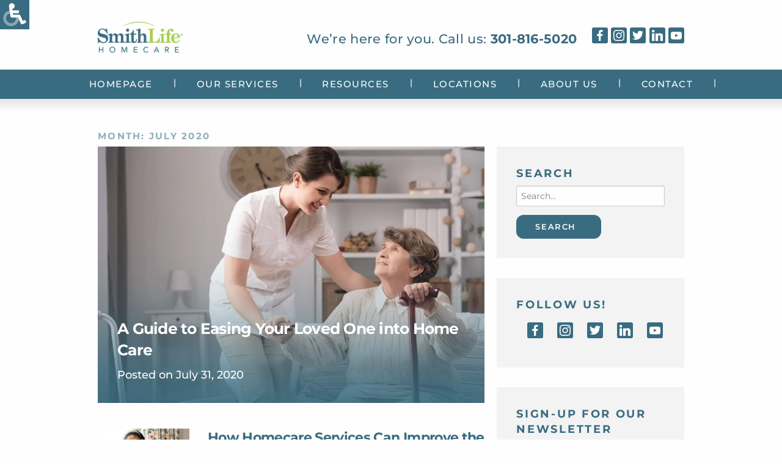

--- FILE ---
content_type: text/html; charset=UTF-8
request_url: https://www.smithlifehomecare.com/blog/2020/07/
body_size: 47692
content:
<!doctype html>
  <html class="no-js"  lang="en-US">
	<head><meta charset="utf-8"><script>if(navigator.userAgent.match(/MSIE|Internet Explorer/i)||navigator.userAgent.match(/Trident\/7\..*?rv:11/i)){var href=document.location.href;if(!href.match(/[?&]nowprocket/)){if(href.indexOf("?")==-1){if(href.indexOf("#")==-1){document.location.href=href+"?nowprocket=1"}else{document.location.href=href.replace("#","?nowprocket=1#")}}else{if(href.indexOf("#")==-1){document.location.href=href+"&nowprocket=1"}else{document.location.href=href.replace("#","&nowprocket=1#")}}}}</script><script>(()=>{class RocketLazyLoadScripts{constructor(){this.v="2.0.4",this.userEvents=["keydown","keyup","mousedown","mouseup","mousemove","mouseover","mouseout","touchmove","touchstart","touchend","touchcancel","wheel","click","dblclick","input"],this.attributeEvents=["onblur","onclick","oncontextmenu","ondblclick","onfocus","onmousedown","onmouseenter","onmouseleave","onmousemove","onmouseout","onmouseover","onmouseup","onmousewheel","onscroll","onsubmit"]}async t(){this.i(),this.o(),/iP(ad|hone)/.test(navigator.userAgent)&&this.h(),this.u(),this.l(this),this.m(),this.k(this),this.p(this),this._(),await Promise.all([this.R(),this.L()]),this.lastBreath=Date.now(),this.S(this),this.P(),this.D(),this.O(),this.M(),await this.C(this.delayedScripts.normal),await this.C(this.delayedScripts.defer),await this.C(this.delayedScripts.async),await this.T(),await this.F(),await this.j(),await this.A(),window.dispatchEvent(new Event("rocket-allScriptsLoaded")),this.everythingLoaded=!0,this.lastTouchEnd&&await new Promise(t=>setTimeout(t,500-Date.now()+this.lastTouchEnd)),this.I(),this.H(),this.U(),this.W()}i(){this.CSPIssue=sessionStorage.getItem("rocketCSPIssue"),document.addEventListener("securitypolicyviolation",t=>{this.CSPIssue||"script-src-elem"!==t.violatedDirective||"data"!==t.blockedURI||(this.CSPIssue=!0,sessionStorage.setItem("rocketCSPIssue",!0))},{isRocket:!0})}o(){window.addEventListener("pageshow",t=>{this.persisted=t.persisted,this.realWindowLoadedFired=!0},{isRocket:!0}),window.addEventListener("pagehide",()=>{this.onFirstUserAction=null},{isRocket:!0})}h(){let t;function e(e){t=e}window.addEventListener("touchstart",e,{isRocket:!0}),window.addEventListener("touchend",function i(o){o.changedTouches[0]&&t.changedTouches[0]&&Math.abs(o.changedTouches[0].pageX-t.changedTouches[0].pageX)<10&&Math.abs(o.changedTouches[0].pageY-t.changedTouches[0].pageY)<10&&o.timeStamp-t.timeStamp<200&&(window.removeEventListener("touchstart",e,{isRocket:!0}),window.removeEventListener("touchend",i,{isRocket:!0}),"INPUT"===o.target.tagName&&"text"===o.target.type||(o.target.dispatchEvent(new TouchEvent("touchend",{target:o.target,bubbles:!0})),o.target.dispatchEvent(new MouseEvent("mouseover",{target:o.target,bubbles:!0})),o.target.dispatchEvent(new PointerEvent("click",{target:o.target,bubbles:!0,cancelable:!0,detail:1,clientX:o.changedTouches[0].clientX,clientY:o.changedTouches[0].clientY})),event.preventDefault()))},{isRocket:!0})}q(t){this.userActionTriggered||("mousemove"!==t.type||this.firstMousemoveIgnored?"keyup"===t.type||"mouseover"===t.type||"mouseout"===t.type||(this.userActionTriggered=!0,this.onFirstUserAction&&this.onFirstUserAction()):this.firstMousemoveIgnored=!0),"click"===t.type&&t.preventDefault(),t.stopPropagation(),t.stopImmediatePropagation(),"touchstart"===this.lastEvent&&"touchend"===t.type&&(this.lastTouchEnd=Date.now()),"click"===t.type&&(this.lastTouchEnd=0),this.lastEvent=t.type,t.composedPath&&t.composedPath()[0].getRootNode()instanceof ShadowRoot&&(t.rocketTarget=t.composedPath()[0]),this.savedUserEvents.push(t)}u(){this.savedUserEvents=[],this.userEventHandler=this.q.bind(this),this.userEvents.forEach(t=>window.addEventListener(t,this.userEventHandler,{passive:!1,isRocket:!0})),document.addEventListener("visibilitychange",this.userEventHandler,{isRocket:!0})}U(){this.userEvents.forEach(t=>window.removeEventListener(t,this.userEventHandler,{passive:!1,isRocket:!0})),document.removeEventListener("visibilitychange",this.userEventHandler,{isRocket:!0}),this.savedUserEvents.forEach(t=>{(t.rocketTarget||t.target).dispatchEvent(new window[t.constructor.name](t.type,t))})}m(){const t="return false",e=Array.from(this.attributeEvents,t=>"data-rocket-"+t),i="["+this.attributeEvents.join("],[")+"]",o="[data-rocket-"+this.attributeEvents.join("],[data-rocket-")+"]",s=(e,i,o)=>{o&&o!==t&&(e.setAttribute("data-rocket-"+i,o),e["rocket"+i]=new Function("event",o),e.setAttribute(i,t))};new MutationObserver(t=>{for(const n of t)"attributes"===n.type&&(n.attributeName.startsWith("data-rocket-")||this.everythingLoaded?n.attributeName.startsWith("data-rocket-")&&this.everythingLoaded&&this.N(n.target,n.attributeName.substring(12)):s(n.target,n.attributeName,n.target.getAttribute(n.attributeName))),"childList"===n.type&&n.addedNodes.forEach(t=>{if(t.nodeType===Node.ELEMENT_NODE)if(this.everythingLoaded)for(const i of[t,...t.querySelectorAll(o)])for(const t of i.getAttributeNames())e.includes(t)&&this.N(i,t.substring(12));else for(const e of[t,...t.querySelectorAll(i)])for(const t of e.getAttributeNames())this.attributeEvents.includes(t)&&s(e,t,e.getAttribute(t))})}).observe(document,{subtree:!0,childList:!0,attributeFilter:[...this.attributeEvents,...e]})}I(){this.attributeEvents.forEach(t=>{document.querySelectorAll("[data-rocket-"+t+"]").forEach(e=>{this.N(e,t)})})}N(t,e){const i=t.getAttribute("data-rocket-"+e);i&&(t.setAttribute(e,i),t.removeAttribute("data-rocket-"+e))}k(t){Object.defineProperty(HTMLElement.prototype,"onclick",{get(){return this.rocketonclick||null},set(e){this.rocketonclick=e,this.setAttribute(t.everythingLoaded?"onclick":"data-rocket-onclick","this.rocketonclick(event)")}})}S(t){function e(e,i){let o=e[i];e[i]=null,Object.defineProperty(e,i,{get:()=>o,set(s){t.everythingLoaded?o=s:e["rocket"+i]=o=s}})}e(document,"onreadystatechange"),e(window,"onload"),e(window,"onpageshow");try{Object.defineProperty(document,"readyState",{get:()=>t.rocketReadyState,set(e){t.rocketReadyState=e},configurable:!0}),document.readyState="loading"}catch(t){console.log("WPRocket DJE readyState conflict, bypassing")}}l(t){this.originalAddEventListener=EventTarget.prototype.addEventListener,this.originalRemoveEventListener=EventTarget.prototype.removeEventListener,this.savedEventListeners=[],EventTarget.prototype.addEventListener=function(e,i,o){o&&o.isRocket||!t.B(e,this)&&!t.userEvents.includes(e)||t.B(e,this)&&!t.userActionTriggered||e.startsWith("rocket-")||t.everythingLoaded?t.originalAddEventListener.call(this,e,i,o):(t.savedEventListeners.push({target:this,remove:!1,type:e,func:i,options:o}),"mouseenter"!==e&&"mouseleave"!==e||t.originalAddEventListener.call(this,e,t.savedUserEvents.push,o))},EventTarget.prototype.removeEventListener=function(e,i,o){o&&o.isRocket||!t.B(e,this)&&!t.userEvents.includes(e)||t.B(e,this)&&!t.userActionTriggered||e.startsWith("rocket-")||t.everythingLoaded?t.originalRemoveEventListener.call(this,e,i,o):t.savedEventListeners.push({target:this,remove:!0,type:e,func:i,options:o})}}J(t,e){this.savedEventListeners=this.savedEventListeners.filter(i=>{let o=i.type,s=i.target||window;return e!==o||t!==s||(this.B(o,s)&&(i.type="rocket-"+o),this.$(i),!1)})}H(){EventTarget.prototype.addEventListener=this.originalAddEventListener,EventTarget.prototype.removeEventListener=this.originalRemoveEventListener,this.savedEventListeners.forEach(t=>this.$(t))}$(t){t.remove?this.originalRemoveEventListener.call(t.target,t.type,t.func,t.options):this.originalAddEventListener.call(t.target,t.type,t.func,t.options)}p(t){let e;function i(e){return t.everythingLoaded?e:e.split(" ").map(t=>"load"===t||t.startsWith("load.")?"rocket-jquery-load":t).join(" ")}function o(o){function s(e){const s=o.fn[e];o.fn[e]=o.fn.init.prototype[e]=function(){return this[0]===window&&t.userActionTriggered&&("string"==typeof arguments[0]||arguments[0]instanceof String?arguments[0]=i(arguments[0]):"object"==typeof arguments[0]&&Object.keys(arguments[0]).forEach(t=>{const e=arguments[0][t];delete arguments[0][t],arguments[0][i(t)]=e})),s.apply(this,arguments),this}}if(o&&o.fn&&!t.allJQueries.includes(o)){const e={DOMContentLoaded:[],"rocket-DOMContentLoaded":[]};for(const t in e)document.addEventListener(t,()=>{e[t].forEach(t=>t())},{isRocket:!0});o.fn.ready=o.fn.init.prototype.ready=function(i){function s(){parseInt(o.fn.jquery)>2?setTimeout(()=>i.bind(document)(o)):i.bind(document)(o)}return"function"==typeof i&&(t.realDomReadyFired?!t.userActionTriggered||t.fauxDomReadyFired?s():e["rocket-DOMContentLoaded"].push(s):e.DOMContentLoaded.push(s)),o([])},s("on"),s("one"),s("off"),t.allJQueries.push(o)}e=o}t.allJQueries=[],o(window.jQuery),Object.defineProperty(window,"jQuery",{get:()=>e,set(t){o(t)}})}P(){const t=new Map;document.write=document.writeln=function(e){const i=document.currentScript,o=document.createRange(),s=i.parentElement;let n=t.get(i);void 0===n&&(n=i.nextSibling,t.set(i,n));const c=document.createDocumentFragment();o.setStart(c,0),c.appendChild(o.createContextualFragment(e)),s.insertBefore(c,n)}}async R(){return new Promise(t=>{this.userActionTriggered?t():this.onFirstUserAction=t})}async L(){return new Promise(t=>{document.addEventListener("DOMContentLoaded",()=>{this.realDomReadyFired=!0,t()},{isRocket:!0})})}async j(){return this.realWindowLoadedFired?Promise.resolve():new Promise(t=>{window.addEventListener("load",t,{isRocket:!0})})}M(){this.pendingScripts=[];this.scriptsMutationObserver=new MutationObserver(t=>{for(const e of t)e.addedNodes.forEach(t=>{"SCRIPT"!==t.tagName||t.noModule||t.isWPRocket||this.pendingScripts.push({script:t,promise:new Promise(e=>{const i=()=>{const i=this.pendingScripts.findIndex(e=>e.script===t);i>=0&&this.pendingScripts.splice(i,1),e()};t.addEventListener("load",i,{isRocket:!0}),t.addEventListener("error",i,{isRocket:!0}),setTimeout(i,1e3)})})})}),this.scriptsMutationObserver.observe(document,{childList:!0,subtree:!0})}async F(){await this.X(),this.pendingScripts.length?(await this.pendingScripts[0].promise,await this.F()):this.scriptsMutationObserver.disconnect()}D(){this.delayedScripts={normal:[],async:[],defer:[]},document.querySelectorAll("script[type$=rocketlazyloadscript]").forEach(t=>{t.hasAttribute("data-rocket-src")?t.hasAttribute("async")&&!1!==t.async?this.delayedScripts.async.push(t):t.hasAttribute("defer")&&!1!==t.defer||"module"===t.getAttribute("data-rocket-type")?this.delayedScripts.defer.push(t):this.delayedScripts.normal.push(t):this.delayedScripts.normal.push(t)})}async _(){await this.L();let t=[];document.querySelectorAll("script[type$=rocketlazyloadscript][data-rocket-src]").forEach(e=>{let i=e.getAttribute("data-rocket-src");if(i&&!i.startsWith("data:")){i.startsWith("//")&&(i=location.protocol+i);try{const o=new URL(i).origin;o!==location.origin&&t.push({src:o,crossOrigin:e.crossOrigin||"module"===e.getAttribute("data-rocket-type")})}catch(t){}}}),t=[...new Map(t.map(t=>[JSON.stringify(t),t])).values()],this.Y(t,"preconnect")}async G(t){if(await this.K(),!0!==t.noModule||!("noModule"in HTMLScriptElement.prototype))return new Promise(e=>{let i;function o(){(i||t).setAttribute("data-rocket-status","executed"),e()}try{if(navigator.userAgent.includes("Firefox/")||""===navigator.vendor||this.CSPIssue)i=document.createElement("script"),[...t.attributes].forEach(t=>{let e=t.nodeName;"type"!==e&&("data-rocket-type"===e&&(e="type"),"data-rocket-src"===e&&(e="src"),i.setAttribute(e,t.nodeValue))}),t.text&&(i.text=t.text),t.nonce&&(i.nonce=t.nonce),i.hasAttribute("src")?(i.addEventListener("load",o,{isRocket:!0}),i.addEventListener("error",()=>{i.setAttribute("data-rocket-status","failed-network"),e()},{isRocket:!0}),setTimeout(()=>{i.isConnected||e()},1)):(i.text=t.text,o()),i.isWPRocket=!0,t.parentNode.replaceChild(i,t);else{const i=t.getAttribute("data-rocket-type"),s=t.getAttribute("data-rocket-src");i?(t.type=i,t.removeAttribute("data-rocket-type")):t.removeAttribute("type"),t.addEventListener("load",o,{isRocket:!0}),t.addEventListener("error",i=>{this.CSPIssue&&i.target.src.startsWith("data:")?(console.log("WPRocket: CSP fallback activated"),t.removeAttribute("src"),this.G(t).then(e)):(t.setAttribute("data-rocket-status","failed-network"),e())},{isRocket:!0}),s?(t.fetchPriority="high",t.removeAttribute("data-rocket-src"),t.src=s):t.src="data:text/javascript;base64,"+window.btoa(unescape(encodeURIComponent(t.text)))}}catch(i){t.setAttribute("data-rocket-status","failed-transform"),e()}});t.setAttribute("data-rocket-status","skipped")}async C(t){const e=t.shift();return e?(e.isConnected&&await this.G(e),this.C(t)):Promise.resolve()}O(){this.Y([...this.delayedScripts.normal,...this.delayedScripts.defer,...this.delayedScripts.async],"preload")}Y(t,e){this.trash=this.trash||[];let i=!0;var o=document.createDocumentFragment();t.forEach(t=>{const s=t.getAttribute&&t.getAttribute("data-rocket-src")||t.src;if(s&&!s.startsWith("data:")){const n=document.createElement("link");n.href=s,n.rel=e,"preconnect"!==e&&(n.as="script",n.fetchPriority=i?"high":"low"),t.getAttribute&&"module"===t.getAttribute("data-rocket-type")&&(n.crossOrigin=!0),t.crossOrigin&&(n.crossOrigin=t.crossOrigin),t.integrity&&(n.integrity=t.integrity),t.nonce&&(n.nonce=t.nonce),o.appendChild(n),this.trash.push(n),i=!1}}),document.head.appendChild(o)}W(){this.trash.forEach(t=>t.remove())}async T(){try{document.readyState="interactive"}catch(t){}this.fauxDomReadyFired=!0;try{await this.K(),this.J(document,"readystatechange"),document.dispatchEvent(new Event("rocket-readystatechange")),await this.K(),document.rocketonreadystatechange&&document.rocketonreadystatechange(),await this.K(),this.J(document,"DOMContentLoaded"),document.dispatchEvent(new Event("rocket-DOMContentLoaded")),await this.K(),this.J(window,"DOMContentLoaded"),window.dispatchEvent(new Event("rocket-DOMContentLoaded"))}catch(t){console.error(t)}}async A(){try{document.readyState="complete"}catch(t){}try{await this.K(),this.J(document,"readystatechange"),document.dispatchEvent(new Event("rocket-readystatechange")),await this.K(),document.rocketonreadystatechange&&document.rocketonreadystatechange(),await this.K(),this.J(window,"load"),window.dispatchEvent(new Event("rocket-load")),await this.K(),window.rocketonload&&window.rocketonload(),await this.K(),this.allJQueries.forEach(t=>t(window).trigger("rocket-jquery-load")),await this.K(),this.J(window,"pageshow");const t=new Event("rocket-pageshow");t.persisted=this.persisted,window.dispatchEvent(t),await this.K(),window.rocketonpageshow&&window.rocketonpageshow({persisted:this.persisted})}catch(t){console.error(t)}}async K(){Date.now()-this.lastBreath>45&&(await this.X(),this.lastBreath=Date.now())}async X(){return document.hidden?new Promise(t=>setTimeout(t)):new Promise(t=>requestAnimationFrame(t))}B(t,e){return e===document&&"readystatechange"===t||(e===document&&"DOMContentLoaded"===t||(e===window&&"DOMContentLoaded"===t||(e===window&&"load"===t||e===window&&"pageshow"===t)))}static run(){(new RocketLazyLoadScripts).t()}}RocketLazyLoadScripts.run()})();</script>
		
		
		
		<!-- Force IE to use the latest rendering engine available -->
		<meta http-equiv="X-UA-Compatible" content="IE=edge">

		<!-- Mobile Meta -->
		<meta name="viewport" content="width=device-width, initial-scale=1.0">
		<meta class="foundation-mq">
		
		<!-- If Site Icon isn't set in customizer -->
		
		<link rel="pingback" href="https://www.smithlifehomecare.com/xmlrpc.php">

		<script data-cfasync="false" data-no-defer="1" data-no-minify="1" data-no-optimize="1">var ewww_webp_supported=!1;function check_webp_feature(A,e){var w;e=void 0!==e?e:function(){},ewww_webp_supported?e(ewww_webp_supported):((w=new Image).onload=function(){ewww_webp_supported=0<w.width&&0<w.height,e&&e(ewww_webp_supported)},w.onerror=function(){e&&e(!1)},w.src="data:image/webp;base64,"+{alpha:"UklGRkoAAABXRUJQVlA4WAoAAAAQAAAAAAAAAAAAQUxQSAwAAAARBxAR/Q9ERP8DAABWUDggGAAAABQBAJ0BKgEAAQAAAP4AAA3AAP7mtQAAAA=="}[A])}check_webp_feature("alpha");</script><script data-cfasync="false" data-no-defer="1" data-no-minify="1" data-no-optimize="1">var Arrive=function(c,w){"use strict";if(c.MutationObserver&&"undefined"!=typeof HTMLElement){var r,a=0,u=(r=HTMLElement.prototype.matches||HTMLElement.prototype.webkitMatchesSelector||HTMLElement.prototype.mozMatchesSelector||HTMLElement.prototype.msMatchesSelector,{matchesSelector:function(e,t){return e instanceof HTMLElement&&r.call(e,t)},addMethod:function(e,t,r){var a=e[t];e[t]=function(){return r.length==arguments.length?r.apply(this,arguments):"function"==typeof a?a.apply(this,arguments):void 0}},callCallbacks:function(e,t){t&&t.options.onceOnly&&1==t.firedElems.length&&(e=[e[0]]);for(var r,a=0;r=e[a];a++)r&&r.callback&&r.callback.call(r.elem,r.elem);t&&t.options.onceOnly&&1==t.firedElems.length&&t.me.unbindEventWithSelectorAndCallback.call(t.target,t.selector,t.callback)},checkChildNodesRecursively:function(e,t,r,a){for(var i,n=0;i=e[n];n++)r(i,t,a)&&a.push({callback:t.callback,elem:i}),0<i.childNodes.length&&u.checkChildNodesRecursively(i.childNodes,t,r,a)},mergeArrays:function(e,t){var r,a={};for(r in e)e.hasOwnProperty(r)&&(a[r]=e[r]);for(r in t)t.hasOwnProperty(r)&&(a[r]=t[r]);return a},toElementsArray:function(e){return e=void 0!==e&&("number"!=typeof e.length||e===c)?[e]:e}}),e=(l.prototype.addEvent=function(e,t,r,a){a={target:e,selector:t,options:r,callback:a,firedElems:[]};return this._beforeAdding&&this._beforeAdding(a),this._eventsBucket.push(a),a},l.prototype.removeEvent=function(e){for(var t,r=this._eventsBucket.length-1;t=this._eventsBucket[r];r--)e(t)&&(this._beforeRemoving&&this._beforeRemoving(t),(t=this._eventsBucket.splice(r,1))&&t.length&&(t[0].callback=null))},l.prototype.beforeAdding=function(e){this._beforeAdding=e},l.prototype.beforeRemoving=function(e){this._beforeRemoving=e},l),t=function(i,n){var o=new e,l=this,s={fireOnAttributesModification:!1};return o.beforeAdding(function(t){var e=t.target;e!==c.document&&e!==c||(e=document.getElementsByTagName("html")[0]);var r=new MutationObserver(function(e){n.call(this,e,t)}),a=i(t.options);r.observe(e,a),t.observer=r,t.me=l}),o.beforeRemoving(function(e){e.observer.disconnect()}),this.bindEvent=function(e,t,r){t=u.mergeArrays(s,t);for(var a=u.toElementsArray(this),i=0;i<a.length;i++)o.addEvent(a[i],e,t,r)},this.unbindEvent=function(){var r=u.toElementsArray(this);o.removeEvent(function(e){for(var t=0;t<r.length;t++)if(this===w||e.target===r[t])return!0;return!1})},this.unbindEventWithSelectorOrCallback=function(r){var a=u.toElementsArray(this),i=r,e="function"==typeof r?function(e){for(var t=0;t<a.length;t++)if((this===w||e.target===a[t])&&e.callback===i)return!0;return!1}:function(e){for(var t=0;t<a.length;t++)if((this===w||e.target===a[t])&&e.selector===r)return!0;return!1};o.removeEvent(e)},this.unbindEventWithSelectorAndCallback=function(r,a){var i=u.toElementsArray(this);o.removeEvent(function(e){for(var t=0;t<i.length;t++)if((this===w||e.target===i[t])&&e.selector===r&&e.callback===a)return!0;return!1})},this},i=new function(){var s={fireOnAttributesModification:!1,onceOnly:!1,existing:!1};function n(e,t,r){return!(!u.matchesSelector(e,t.selector)||(e._id===w&&(e._id=a++),-1!=t.firedElems.indexOf(e._id)))&&(t.firedElems.push(e._id),!0)}var c=(i=new t(function(e){var t={attributes:!1,childList:!0,subtree:!0};return e.fireOnAttributesModification&&(t.attributes=!0),t},function(e,i){e.forEach(function(e){var t=e.addedNodes,r=e.target,a=[];null!==t&&0<t.length?u.checkChildNodesRecursively(t,i,n,a):"attributes"===e.type&&n(r,i)&&a.push({callback:i.callback,elem:r}),u.callCallbacks(a,i)})})).bindEvent;return i.bindEvent=function(e,t,r){t=void 0===r?(r=t,s):u.mergeArrays(s,t);var a=u.toElementsArray(this);if(t.existing){for(var i=[],n=0;n<a.length;n++)for(var o=a[n].querySelectorAll(e),l=0;l<o.length;l++)i.push({callback:r,elem:o[l]});if(t.onceOnly&&i.length)return r.call(i[0].elem,i[0].elem);setTimeout(u.callCallbacks,1,i)}c.call(this,e,t,r)},i},o=new function(){var a={};function i(e,t){return u.matchesSelector(e,t.selector)}var n=(o=new t(function(){return{childList:!0,subtree:!0}},function(e,r){e.forEach(function(e){var t=e.removedNodes,e=[];null!==t&&0<t.length&&u.checkChildNodesRecursively(t,r,i,e),u.callCallbacks(e,r)})})).bindEvent;return o.bindEvent=function(e,t,r){t=void 0===r?(r=t,a):u.mergeArrays(a,t),n.call(this,e,t,r)},o};d(HTMLElement.prototype),d(NodeList.prototype),d(HTMLCollection.prototype),d(HTMLDocument.prototype),d(Window.prototype);var n={};return s(i,n,"unbindAllArrive"),s(o,n,"unbindAllLeave"),n}function l(){this._eventsBucket=[],this._beforeAdding=null,this._beforeRemoving=null}function s(e,t,r){u.addMethod(t,r,e.unbindEvent),u.addMethod(t,r,e.unbindEventWithSelectorOrCallback),u.addMethod(t,r,e.unbindEventWithSelectorAndCallback)}function d(e){e.arrive=i.bindEvent,s(i,e,"unbindArrive"),e.leave=o.bindEvent,s(o,e,"unbindLeave")}}(window,void 0),ewww_webp_supported=!1;function check_webp_feature(e,t){var r;ewww_webp_supported?t(ewww_webp_supported):((r=new Image).onload=function(){ewww_webp_supported=0<r.width&&0<r.height,t(ewww_webp_supported)},r.onerror=function(){t(!1)},r.src="data:image/webp;base64,"+{alpha:"UklGRkoAAABXRUJQVlA4WAoAAAAQAAAAAAAAAAAAQUxQSAwAAAARBxAR/Q9ERP8DAABWUDggGAAAABQBAJ0BKgEAAQAAAP4AAA3AAP7mtQAAAA==",animation:"UklGRlIAAABXRUJQVlA4WAoAAAASAAAAAAAAAAAAQU5JTQYAAAD/////AABBTk1GJgAAAAAAAAAAAAAAAAAAAGQAAABWUDhMDQAAAC8AAAAQBxAREYiI/gcA"}[e])}function ewwwLoadImages(e){if(e){for(var t=document.querySelectorAll(".batch-image img, .image-wrapper a, .ngg-pro-masonry-item a, .ngg-galleria-offscreen-seo-wrapper a"),r=0,a=t.length;r<a;r++)ewwwAttr(t[r],"data-src",t[r].getAttribute("data-webp")),ewwwAttr(t[r],"data-thumbnail",t[r].getAttribute("data-webp-thumbnail"));for(var i=document.querySelectorAll("div.woocommerce-product-gallery__image"),r=0,a=i.length;r<a;r++)ewwwAttr(i[r],"data-thumb",i[r].getAttribute("data-webp-thumb"))}for(var n=document.querySelectorAll("video"),r=0,a=n.length;r<a;r++)ewwwAttr(n[r],"poster",e?n[r].getAttribute("data-poster-webp"):n[r].getAttribute("data-poster-image"));for(var o,l=document.querySelectorAll("img.ewww_webp_lazy_load"),r=0,a=l.length;r<a;r++)e&&(ewwwAttr(l[r],"data-lazy-srcset",l[r].getAttribute("data-lazy-srcset-webp")),ewwwAttr(l[r],"data-srcset",l[r].getAttribute("data-srcset-webp")),ewwwAttr(l[r],"data-lazy-src",l[r].getAttribute("data-lazy-src-webp")),ewwwAttr(l[r],"data-src",l[r].getAttribute("data-src-webp")),ewwwAttr(l[r],"data-orig-file",l[r].getAttribute("data-webp-orig-file")),ewwwAttr(l[r],"data-medium-file",l[r].getAttribute("data-webp-medium-file")),ewwwAttr(l[r],"data-large-file",l[r].getAttribute("data-webp-large-file")),null!=(o=l[r].getAttribute("srcset"))&&!1!==o&&o.includes("R0lGOD")&&ewwwAttr(l[r],"src",l[r].getAttribute("data-lazy-src-webp"))),l[r].className=l[r].className.replace(/\bewww_webp_lazy_load\b/,"");for(var s=document.querySelectorAll(".ewww_webp"),r=0,a=s.length;r<a;r++)e?(ewwwAttr(s[r],"srcset",s[r].getAttribute("data-srcset-webp")),ewwwAttr(s[r],"src",s[r].getAttribute("data-src-webp")),ewwwAttr(s[r],"data-orig-file",s[r].getAttribute("data-webp-orig-file")),ewwwAttr(s[r],"data-medium-file",s[r].getAttribute("data-webp-medium-file")),ewwwAttr(s[r],"data-large-file",s[r].getAttribute("data-webp-large-file")),ewwwAttr(s[r],"data-large_image",s[r].getAttribute("data-webp-large_image")),ewwwAttr(s[r],"data-src",s[r].getAttribute("data-webp-src"))):(ewwwAttr(s[r],"srcset",s[r].getAttribute("data-srcset-img")),ewwwAttr(s[r],"src",s[r].getAttribute("data-src-img"))),s[r].className=s[r].className.replace(/\bewww_webp\b/,"ewww_webp_loaded");window.jQuery&&jQuery.fn.isotope&&jQuery.fn.imagesLoaded&&(jQuery(".fusion-posts-container-infinite").imagesLoaded(function(){jQuery(".fusion-posts-container-infinite").hasClass("isotope")&&jQuery(".fusion-posts-container-infinite").isotope()}),jQuery(".fusion-portfolio:not(.fusion-recent-works) .fusion-portfolio-wrapper").imagesLoaded(function(){jQuery(".fusion-portfolio:not(.fusion-recent-works) .fusion-portfolio-wrapper").isotope()}))}function ewwwWebPInit(e){ewwwLoadImages(e),ewwwNggLoadGalleries(e),document.arrive(".ewww_webp",function(){ewwwLoadImages(e)}),document.arrive(".ewww_webp_lazy_load",function(){ewwwLoadImages(e)}),document.arrive("videos",function(){ewwwLoadImages(e)}),"loading"==document.readyState?document.addEventListener("DOMContentLoaded",ewwwJSONParserInit):("undefined"!=typeof galleries&&ewwwNggParseGalleries(e),ewwwWooParseVariations(e))}function ewwwAttr(e,t,r){null!=r&&!1!==r&&e.setAttribute(t,r)}function ewwwJSONParserInit(){"undefined"!=typeof galleries&&check_webp_feature("alpha",ewwwNggParseGalleries),check_webp_feature("alpha",ewwwWooParseVariations)}function ewwwWooParseVariations(e){if(e)for(var t=document.querySelectorAll("form.variations_form"),r=0,a=t.length;r<a;r++){var i=t[r].getAttribute("data-product_variations"),n=!1;try{for(var o in i=JSON.parse(i))void 0!==i[o]&&void 0!==i[o].image&&(void 0!==i[o].image.src_webp&&(i[o].image.src=i[o].image.src_webp,n=!0),void 0!==i[o].image.srcset_webp&&(i[o].image.srcset=i[o].image.srcset_webp,n=!0),void 0!==i[o].image.full_src_webp&&(i[o].image.full_src=i[o].image.full_src_webp,n=!0),void 0!==i[o].image.gallery_thumbnail_src_webp&&(i[o].image.gallery_thumbnail_src=i[o].image.gallery_thumbnail_src_webp,n=!0),void 0!==i[o].image.thumb_src_webp&&(i[o].image.thumb_src=i[o].image.thumb_src_webp,n=!0));n&&ewwwAttr(t[r],"data-product_variations",JSON.stringify(i))}catch(e){}}}function ewwwNggParseGalleries(e){if(e)for(var t in galleries){var r=galleries[t];galleries[t].images_list=ewwwNggParseImageList(r.images_list)}}function ewwwNggLoadGalleries(e){e&&document.addEventListener("ngg.galleria.themeadded",function(e,t){window.ngg_galleria._create_backup=window.ngg_galleria.create,window.ngg_galleria.create=function(e,t){var r=$(e).data("id");return galleries["gallery_"+r].images_list=ewwwNggParseImageList(galleries["gallery_"+r].images_list),window.ngg_galleria._create_backup(e,t)}})}function ewwwNggParseImageList(e){for(var t in e){var r=e[t];if(void 0!==r["image-webp"]&&(e[t].image=r["image-webp"],delete e[t]["image-webp"]),void 0!==r["thumb-webp"]&&(e[t].thumb=r["thumb-webp"],delete e[t]["thumb-webp"]),void 0!==r.full_image_webp&&(e[t].full_image=r.full_image_webp,delete e[t].full_image_webp),void 0!==r.srcsets)for(var a in r.srcsets)nggSrcset=r.srcsets[a],void 0!==r.srcsets[a+"-webp"]&&(e[t].srcsets[a]=r.srcsets[a+"-webp"],delete e[t].srcsets[a+"-webp"]);if(void 0!==r.full_srcsets)for(var i in r.full_srcsets)nggFSrcset=r.full_srcsets[i],void 0!==r.full_srcsets[i+"-webp"]&&(e[t].full_srcsets[i]=r.full_srcsets[i+"-webp"],delete e[t].full_srcsets[i+"-webp"])}return e}check_webp_feature("alpha",ewwwWebPInit);</script><meta name='robots' content='noindex, follow' />

	<!-- This site is optimized with the Yoast SEO plugin v26.8 - https://yoast.com/product/yoast-seo-wordpress/ -->
	<title>July 2020 - SmithLife Homecare</title>
<style id="wpr-usedcss">img:is([sizes=auto i],[sizes^="auto," i]){contain-intrinsic-size:3000px 1500px}img.emoji{display:inline!important;border:none!important;box-shadow:none!important;height:1em!important;width:1em!important;margin:0 .07em!important;vertical-align:-.1em!important;background:0 0!important;padding:0!important}:where(.wp-block-button__link){border-radius:9999px;box-shadow:none;padding:calc(.667em + 2px) calc(1.333em + 2px);text-decoration:none}:root :where(.wp-block-button .wp-block-button__link.is-style-outline),:root :where(.wp-block-button.is-style-outline>.wp-block-button__link){border:2px solid;padding:.667em 1.333em}:root :where(.wp-block-button .wp-block-button__link.is-style-outline:not(.has-text-color)),:root :where(.wp-block-button.is-style-outline>.wp-block-button__link:not(.has-text-color)){color:currentColor}:root :where(.wp-block-button .wp-block-button__link.is-style-outline:not(.has-background)),:root :where(.wp-block-button.is-style-outline>.wp-block-button__link:not(.has-background)){background-color:initial;background-image:none}:where(.wp-block-calendar table:not(.has-background) th){background:#ddd}:where(.wp-block-columns){margin-bottom:1.75em}:where(.wp-block-columns.has-background){padding:1.25em 2.375em}:where(.wp-block-post-comments input[type=submit]){border:none}:where(.wp-block-cover-image:not(.has-text-color)),:where(.wp-block-cover:not(.has-text-color)){color:#fff}:where(.wp-block-cover-image.is-light:not(.has-text-color)),:where(.wp-block-cover.is-light:not(.has-text-color)){color:#000}:root :where(.wp-block-cover h1:not(.has-text-color)),:root :where(.wp-block-cover h2:not(.has-text-color)),:root :where(.wp-block-cover h3:not(.has-text-color)),:root :where(.wp-block-cover h4:not(.has-text-color)),:root :where(.wp-block-cover h5:not(.has-text-color)),:root :where(.wp-block-cover h6:not(.has-text-color)),:root :where(.wp-block-cover p:not(.has-text-color)){color:inherit}:where(.wp-block-file){margin-bottom:1.5em}:where(.wp-block-file__button){border-radius:2em;display:inline-block;padding:.5em 1em}:where(.wp-block-file__button):is(a):active,:where(.wp-block-file__button):is(a):focus,:where(.wp-block-file__button):is(a):hover,:where(.wp-block-file__button):is(a):visited{box-shadow:none;color:#fff;opacity:.85;text-decoration:none}:where(.wp-block-group.wp-block-group-is-layout-constrained){position:relative}:root :where(.wp-block-image.is-style-rounded img,.wp-block-image .is-style-rounded img){border-radius:9999px}:where(.wp-block-latest-comments:not([style*=line-height] .wp-block-latest-comments__comment)){line-height:1.1}:where(.wp-block-latest-comments:not([style*=line-height] .wp-block-latest-comments__comment-excerpt p)){line-height:1.8}:root :where(.wp-block-latest-posts.is-grid){padding:0}:root :where(.wp-block-latest-posts.wp-block-latest-posts__list){padding-left:0}ul{box-sizing:border-box}:root :where(.wp-block-list.has-background){padding:1.25em 2.375em}:where(.wp-block-navigation.has-background .wp-block-navigation-item a:not(.wp-element-button)),:where(.wp-block-navigation.has-background .wp-block-navigation-submenu a:not(.wp-element-button)){padding:.5em 1em}:where(.wp-block-navigation .wp-block-navigation__submenu-container .wp-block-navigation-item a:not(.wp-element-button)),:where(.wp-block-navigation .wp-block-navigation__submenu-container .wp-block-navigation-submenu a:not(.wp-element-button)),:where(.wp-block-navigation .wp-block-navigation__submenu-container .wp-block-navigation-submenu button.wp-block-navigation-item__content),:where(.wp-block-navigation .wp-block-navigation__submenu-container .wp-block-pages-list__item button.wp-block-navigation-item__content){padding:.5em 1em}:root :where(p.has-background){padding:1.25em 2.375em}:where(p.has-text-color:not(.has-link-color)) a{color:inherit}:where(.wp-block-post-comments-form) input:not([type=submit]),:where(.wp-block-post-comments-form) textarea{border:1px solid #949494;font-family:inherit;font-size:1em}:where(.wp-block-post-comments-form) input:where(:not([type=submit]):not([type=checkbox])),:where(.wp-block-post-comments-form) textarea{padding:calc(.667em + 2px)}:where(.wp-block-post-excerpt){box-sizing:border-box;margin-bottom:var(--wp--style--block-gap);margin-top:var(--wp--style--block-gap)}:where(.wp-block-preformatted.has-background){padding:1.25em 2.375em}:where(.wp-block-search__button){border:1px solid #ccc;padding:6px 10px}:where(.wp-block-search__input){font-family:inherit;font-size:inherit;font-style:inherit;font-weight:inherit;letter-spacing:inherit;line-height:inherit;text-transform:inherit}:where(.wp-block-search__button-inside .wp-block-search__inside-wrapper){border:1px solid #949494;box-sizing:border-box;padding:4px}:where(.wp-block-search__button-inside .wp-block-search__inside-wrapper) .wp-block-search__input{border:none;border-radius:0;padding:0 4px}:where(.wp-block-search__button-inside .wp-block-search__inside-wrapper) .wp-block-search__input:focus{outline:0}:where(.wp-block-search__button-inside .wp-block-search__inside-wrapper) :where(.wp-block-search__button){padding:4px 8px}:root :where(.wp-block-separator.is-style-dots){height:auto;line-height:1;text-align:center}:root :where(.wp-block-separator.is-style-dots):before{color:currentColor;content:"···";font-family:serif;font-size:1.5em;letter-spacing:2em;padding-left:2em}:root :where(.wp-block-site-logo.is-style-rounded){border-radius:9999px}:where(.wp-block-social-links:not(.is-style-logos-only)) .wp-social-link{background-color:#f0f0f0;color:#444}:where(.wp-block-social-links:not(.is-style-logos-only)) .wp-social-link-amazon{background-color:#f90;color:#fff}:where(.wp-block-social-links:not(.is-style-logos-only)) .wp-social-link-bandcamp{background-color:#1ea0c3;color:#fff}:where(.wp-block-social-links:not(.is-style-logos-only)) .wp-social-link-behance{background-color:#0757fe;color:#fff}:where(.wp-block-social-links:not(.is-style-logos-only)) .wp-social-link-bluesky{background-color:#0a7aff;color:#fff}:where(.wp-block-social-links:not(.is-style-logos-only)) .wp-social-link-codepen{background-color:#1e1f26;color:#fff}:where(.wp-block-social-links:not(.is-style-logos-only)) .wp-social-link-deviantart{background-color:#02e49b;color:#fff}:where(.wp-block-social-links:not(.is-style-logos-only)) .wp-social-link-dribbble{background-color:#e94c89;color:#fff}:where(.wp-block-social-links:not(.is-style-logos-only)) .wp-social-link-dropbox{background-color:#4280ff;color:#fff}:where(.wp-block-social-links:not(.is-style-logos-only)) .wp-social-link-etsy{background-color:#f45800;color:#fff}:where(.wp-block-social-links:not(.is-style-logos-only)) .wp-social-link-facebook{background-color:#0866ff;color:#fff}:where(.wp-block-social-links:not(.is-style-logos-only)) .wp-social-link-fivehundredpx{background-color:#000;color:#fff}:where(.wp-block-social-links:not(.is-style-logos-only)) .wp-social-link-flickr{background-color:#0461dd;color:#fff}:where(.wp-block-social-links:not(.is-style-logos-only)) .wp-social-link-foursquare{background-color:#e65678;color:#fff}:where(.wp-block-social-links:not(.is-style-logos-only)) .wp-social-link-github{background-color:#24292d;color:#fff}:where(.wp-block-social-links:not(.is-style-logos-only)) .wp-social-link-goodreads{background-color:#eceadd;color:#382110}:where(.wp-block-social-links:not(.is-style-logos-only)) .wp-social-link-google{background-color:#ea4434;color:#fff}:where(.wp-block-social-links:not(.is-style-logos-only)) .wp-social-link-gravatar{background-color:#1d4fc4;color:#fff}:where(.wp-block-social-links:not(.is-style-logos-only)) .wp-social-link-instagram{background-color:#f00075;color:#fff}:where(.wp-block-social-links:not(.is-style-logos-only)) .wp-social-link-lastfm{background-color:#e21b24;color:#fff}:where(.wp-block-social-links:not(.is-style-logos-only)) .wp-social-link-linkedin{background-color:#0d66c2;color:#fff}:where(.wp-block-social-links:not(.is-style-logos-only)) .wp-social-link-mastodon{background-color:#3288d4;color:#fff}:where(.wp-block-social-links:not(.is-style-logos-only)) .wp-social-link-medium{background-color:#000;color:#fff}:where(.wp-block-social-links:not(.is-style-logos-only)) .wp-social-link-meetup{background-color:#f6405f;color:#fff}:where(.wp-block-social-links:not(.is-style-logos-only)) .wp-social-link-patreon{background-color:#000;color:#fff}:where(.wp-block-social-links:not(.is-style-logos-only)) .wp-social-link-pinterest{background-color:#e60122;color:#fff}:where(.wp-block-social-links:not(.is-style-logos-only)) .wp-social-link-pocket{background-color:#ef4155;color:#fff}:where(.wp-block-social-links:not(.is-style-logos-only)) .wp-social-link-reddit{background-color:#ff4500;color:#fff}:where(.wp-block-social-links:not(.is-style-logos-only)) .wp-social-link-skype{background-color:#0478d7;color:#fff}:where(.wp-block-social-links:not(.is-style-logos-only)) .wp-social-link-snapchat{background-color:#fefc00;color:#fff;stroke:#000}:where(.wp-block-social-links:not(.is-style-logos-only)) .wp-social-link-soundcloud{background-color:#ff5600;color:#fff}:where(.wp-block-social-links:not(.is-style-logos-only)) .wp-social-link-spotify{background-color:#1bd760;color:#fff}:where(.wp-block-social-links:not(.is-style-logos-only)) .wp-social-link-telegram{background-color:#2aabee;color:#fff}:where(.wp-block-social-links:not(.is-style-logos-only)) .wp-social-link-threads{background-color:#000;color:#fff}:where(.wp-block-social-links:not(.is-style-logos-only)) .wp-social-link-tiktok{background-color:#000;color:#fff}:where(.wp-block-social-links:not(.is-style-logos-only)) .wp-social-link-tumblr{background-color:#011835;color:#fff}:where(.wp-block-social-links:not(.is-style-logos-only)) .wp-social-link-twitch{background-color:#6440a4;color:#fff}:where(.wp-block-social-links:not(.is-style-logos-only)) .wp-social-link-twitter{background-color:#1da1f2;color:#fff}:where(.wp-block-social-links:not(.is-style-logos-only)) .wp-social-link-vimeo{background-color:#1eb7ea;color:#fff}:where(.wp-block-social-links:not(.is-style-logos-only)) .wp-social-link-vk{background-color:#4680c2;color:#fff}:where(.wp-block-social-links:not(.is-style-logos-only)) .wp-social-link-wordpress{background-color:#3499cd;color:#fff}:where(.wp-block-social-links:not(.is-style-logos-only)) .wp-social-link-whatsapp{background-color:#25d366;color:#fff}:where(.wp-block-social-links:not(.is-style-logos-only)) .wp-social-link-x{background-color:#000;color:#fff}:where(.wp-block-social-links:not(.is-style-logos-only)) .wp-social-link-yelp{background-color:#d32422;color:#fff}:where(.wp-block-social-links:not(.is-style-logos-only)) .wp-social-link-youtube{background-color:red;color:#fff}:where(.wp-block-social-links.is-style-logos-only) .wp-social-link{background:0 0}:where(.wp-block-social-links.is-style-logos-only) .wp-social-link svg{height:1.25em;width:1.25em}:where(.wp-block-social-links.is-style-logos-only) .wp-social-link-amazon{color:#f90}:where(.wp-block-social-links.is-style-logos-only) .wp-social-link-bandcamp{color:#1ea0c3}:where(.wp-block-social-links.is-style-logos-only) .wp-social-link-behance{color:#0757fe}:where(.wp-block-social-links.is-style-logos-only) .wp-social-link-bluesky{color:#0a7aff}:where(.wp-block-social-links.is-style-logos-only) .wp-social-link-codepen{color:#1e1f26}:where(.wp-block-social-links.is-style-logos-only) .wp-social-link-deviantart{color:#02e49b}:where(.wp-block-social-links.is-style-logos-only) .wp-social-link-dribbble{color:#e94c89}:where(.wp-block-social-links.is-style-logos-only) .wp-social-link-dropbox{color:#4280ff}:where(.wp-block-social-links.is-style-logos-only) .wp-social-link-etsy{color:#f45800}:where(.wp-block-social-links.is-style-logos-only) .wp-social-link-facebook{color:#0866ff}:where(.wp-block-social-links.is-style-logos-only) .wp-social-link-fivehundredpx{color:#000}:where(.wp-block-social-links.is-style-logos-only) .wp-social-link-flickr{color:#0461dd}:where(.wp-block-social-links.is-style-logos-only) .wp-social-link-foursquare{color:#e65678}:where(.wp-block-social-links.is-style-logos-only) .wp-social-link-github{color:#24292d}:where(.wp-block-social-links.is-style-logos-only) .wp-social-link-goodreads{color:#382110}:where(.wp-block-social-links.is-style-logos-only) .wp-social-link-google{color:#ea4434}:where(.wp-block-social-links.is-style-logos-only) .wp-social-link-gravatar{color:#1d4fc4}:where(.wp-block-social-links.is-style-logos-only) .wp-social-link-instagram{color:#f00075}:where(.wp-block-social-links.is-style-logos-only) .wp-social-link-lastfm{color:#e21b24}:where(.wp-block-social-links.is-style-logos-only) .wp-social-link-linkedin{color:#0d66c2}:where(.wp-block-social-links.is-style-logos-only) .wp-social-link-mastodon{color:#3288d4}:where(.wp-block-social-links.is-style-logos-only) .wp-social-link-medium{color:#000}:where(.wp-block-social-links.is-style-logos-only) .wp-social-link-meetup{color:#f6405f}:where(.wp-block-social-links.is-style-logos-only) .wp-social-link-patreon{color:#000}:where(.wp-block-social-links.is-style-logos-only) .wp-social-link-pinterest{color:#e60122}:where(.wp-block-social-links.is-style-logos-only) .wp-social-link-pocket{color:#ef4155}:where(.wp-block-social-links.is-style-logos-only) .wp-social-link-reddit{color:#ff4500}:where(.wp-block-social-links.is-style-logos-only) .wp-social-link-skype{color:#0478d7}:where(.wp-block-social-links.is-style-logos-only) .wp-social-link-snapchat{color:#fff;stroke:#000}:where(.wp-block-social-links.is-style-logos-only) .wp-social-link-soundcloud{color:#ff5600}:where(.wp-block-social-links.is-style-logos-only) .wp-social-link-spotify{color:#1bd760}:where(.wp-block-social-links.is-style-logos-only) .wp-social-link-telegram{color:#2aabee}:where(.wp-block-social-links.is-style-logos-only) .wp-social-link-threads{color:#000}:where(.wp-block-social-links.is-style-logos-only) .wp-social-link-tiktok{color:#000}:where(.wp-block-social-links.is-style-logos-only) .wp-social-link-tumblr{color:#011835}:where(.wp-block-social-links.is-style-logos-only) .wp-social-link-twitch{color:#6440a4}:where(.wp-block-social-links.is-style-logos-only) .wp-social-link-twitter{color:#1da1f2}:where(.wp-block-social-links.is-style-logos-only) .wp-social-link-vimeo{color:#1eb7ea}:where(.wp-block-social-links.is-style-logos-only) .wp-social-link-vk{color:#4680c2}:where(.wp-block-social-links.is-style-logos-only) .wp-social-link-whatsapp{color:#25d366}:where(.wp-block-social-links.is-style-logos-only) .wp-social-link-wordpress{color:#3499cd}:where(.wp-block-social-links.is-style-logos-only) .wp-social-link-x{color:#000}:where(.wp-block-social-links.is-style-logos-only) .wp-social-link-yelp{color:#d32422}:where(.wp-block-social-links.is-style-logos-only) .wp-social-link-youtube{color:red}:root :where(.wp-block-social-links .wp-social-link a){padding:.25em}:root :where(.wp-block-social-links.is-style-logos-only .wp-social-link a){padding:0}:root :where(.wp-block-social-links.is-style-pill-shape .wp-social-link a){padding-left:.66667em;padding-right:.66667em}:root :where(.wp-block-tag-cloud.is-style-outline){display:flex;flex-wrap:wrap;gap:1ch}:root :where(.wp-block-tag-cloud.is-style-outline a){border:1px solid;font-size:unset!important;margin-right:0;padding:1ch 2ch;text-decoration:none!important}:root :where(.wp-block-table-of-contents){box-sizing:border-box}:where(.wp-block-term-description){box-sizing:border-box;margin-bottom:var(--wp--style--block-gap);margin-top:var(--wp--style--block-gap)}:where(pre.wp-block-verse){font-family:inherit}:root{--wp--preset--font-size--normal:16px;--wp--preset--font-size--huge:42px}.screen-reader-text{border:0;clip:rect(1px,1px,1px,1px);clip-path:inset(50%);height:1px;margin:-1px;overflow:hidden;padding:0;position:absolute;width:1px;word-wrap:normal!important}.screen-reader-text:focus{background-color:#ddd;clip:auto!important;clip-path:none;color:#444;display:block;font-size:1em;height:auto;left:5px;line-height:normal;padding:15px 23px 14px;text-decoration:none;top:5px;width:auto;z-index:100000}html :where(.has-border-color){border-style:solid}html :where([style*=border-top-color]){border-top-style:solid}html :where([style*=border-right-color]){border-right-style:solid}html :where([style*=border-bottom-color]){border-bottom-style:solid}html :where([style*=border-left-color]){border-left-style:solid}html :where([style*=border-width]){border-style:solid}html :where([style*=border-top-width]){border-top-style:solid}html :where([style*=border-right-width]){border-right-style:solid}html :where([style*=border-bottom-width]){border-bottom-style:solid}html :where([style*=border-left-width]){border-left-style:solid}html :where(img[class*=wp-image-]){height:auto;max-width:100%}:where(figure){margin:0 0 1em}html :where(.is-position-sticky){--wp-admin--admin-bar--position-offset:var(--wp-admin--admin-bar--height,0px)}@media screen and (max-width:600px){html :where(.is-position-sticky){--wp-admin--admin-bar--position-offset:0px}}:root{--wp--preset--aspect-ratio--square:1;--wp--preset--aspect-ratio--4-3:4/3;--wp--preset--aspect-ratio--3-4:3/4;--wp--preset--aspect-ratio--3-2:3/2;--wp--preset--aspect-ratio--2-3:2/3;--wp--preset--aspect-ratio--16-9:16/9;--wp--preset--aspect-ratio--9-16:9/16;--wp--preset--color--black:#000000;--wp--preset--color--cyan-bluish-gray:#abb8c3;--wp--preset--color--white:#ffffff;--wp--preset--color--pale-pink:#f78da7;--wp--preset--color--vivid-red:#cf2e2e;--wp--preset--color--luminous-vivid-orange:#ff6900;--wp--preset--color--luminous-vivid-amber:#fcb900;--wp--preset--color--light-green-cyan:#7bdcb5;--wp--preset--color--vivid-green-cyan:#00d084;--wp--preset--color--pale-cyan-blue:#8ed1fc;--wp--preset--color--vivid-cyan-blue:#0693e3;--wp--preset--color--vivid-purple:#9b51e0;--wp--preset--gradient--vivid-cyan-blue-to-vivid-purple:linear-gradient(135deg,rgba(6, 147, 227, 1) 0%,rgb(155, 81, 224) 100%);--wp--preset--gradient--light-green-cyan-to-vivid-green-cyan:linear-gradient(135deg,rgb(122, 220, 180) 0%,rgb(0, 208, 130) 100%);--wp--preset--gradient--luminous-vivid-amber-to-luminous-vivid-orange:linear-gradient(135deg,rgba(252, 185, 0, 1) 0%,rgba(255, 105, 0, 1) 100%);--wp--preset--gradient--luminous-vivid-orange-to-vivid-red:linear-gradient(135deg,rgba(255, 105, 0, 1) 0%,rgb(207, 46, 46) 100%);--wp--preset--gradient--very-light-gray-to-cyan-bluish-gray:linear-gradient(135deg,rgb(238, 238, 238) 0%,rgb(169, 184, 195) 100%);--wp--preset--gradient--cool-to-warm-spectrum:linear-gradient(135deg,rgb(74, 234, 220) 0%,rgb(151, 120, 209) 20%,rgb(207, 42, 186) 40%,rgb(238, 44, 130) 60%,rgb(251, 105, 98) 80%,rgb(254, 248, 76) 100%);--wp--preset--gradient--blush-light-purple:linear-gradient(135deg,rgb(255, 206, 236) 0%,rgb(152, 150, 240) 100%);--wp--preset--gradient--blush-bordeaux:linear-gradient(135deg,rgb(254, 205, 165) 0%,rgb(254, 45, 45) 50%,rgb(107, 0, 62) 100%);--wp--preset--gradient--luminous-dusk:linear-gradient(135deg,rgb(255, 203, 112) 0%,rgb(199, 81, 192) 50%,rgb(65, 88, 208) 100%);--wp--preset--gradient--pale-ocean:linear-gradient(135deg,rgb(255, 245, 203) 0%,rgb(182, 227, 212) 50%,rgb(51, 167, 181) 100%);--wp--preset--gradient--electric-grass:linear-gradient(135deg,rgb(202, 248, 128) 0%,rgb(113, 206, 126) 100%);--wp--preset--gradient--midnight:linear-gradient(135deg,rgb(2, 3, 129) 0%,rgb(40, 116, 252) 100%);--wp--preset--font-size--small:13px;--wp--preset--font-size--medium:20px;--wp--preset--font-size--large:36px;--wp--preset--font-size--x-large:42px;--wp--preset--spacing--20:0.44rem;--wp--preset--spacing--30:0.67rem;--wp--preset--spacing--40:1rem;--wp--preset--spacing--50:1.5rem;--wp--preset--spacing--60:2.25rem;--wp--preset--spacing--70:3.38rem;--wp--preset--spacing--80:5.06rem;--wp--preset--shadow--natural:6px 6px 9px rgba(0, 0, 0, .2);--wp--preset--shadow--deep:12px 12px 50px rgba(0, 0, 0, .4);--wp--preset--shadow--sharp:6px 6px 0px rgba(0, 0, 0, .2);--wp--preset--shadow--outlined:6px 6px 0px -3px rgba(255, 255, 255, 1),6px 6px rgba(0, 0, 0, 1);--wp--preset--shadow--crisp:6px 6px 0px rgba(0, 0, 0, 1)}:where(.is-layout-flex){gap:.5em}:where(.is-layout-grid){gap:.5em}:where(.wp-block-post-template.is-layout-flex){gap:1.25em}:where(.wp-block-post-template.is-layout-grid){gap:1.25em}:where(.wp-block-columns.is-layout-flex){gap:2em}:where(.wp-block-columns.is-layout-grid){gap:2em}:root :where(.wp-block-pullquote){font-size:1.5em;line-height:1.6}.ctct-form-wrapper .ctct-message{border:1px solid;padding:1em}.ctct-form-wrapper .ctct-message.ctct-error{background-color:rgba(255,65,54,.02);border-color:#ff4136;color:#cf0b00}.ctct-form-wrapper .ctct-message.ctct-success{background-color:rgba(46,204,64,.02);border-color:#2ecc40;color:#1b7926}.ctct-form-wrapper .ctct-message .ctct-dismiss-ajax-notice{border-radius:50%;float:right;line-height:1;padding:.85rem 1rem;text-decoration:none}.ctct-form-wrapper .ctct-form-field{margin:0 0 1rem}.ctct-form-wrapper input[type=email]:required:valid,.ctct-form-wrapper input[type=number]:required:valid,.ctct-form-wrapper input[type=password]:required:valid,.ctct-form-wrapper input[type=tel]:required:valid,.ctct-form-wrapper input[type=text]:required:valid{background-image:url(https://www.smithlifehomecare.com/wp-content/plugins/constant-contact-forms/assets/images/check_circle.svg);background-position:8px 50%;background-repeat:no-repeat;background-size:18px;border-color:#2ecc40;padding-left:32px}.ctct-form-wrapper input[type=email].ctct-invalid,.ctct-form-wrapper input[type=email]:required.ctct-invalid,.ctct-form-wrapper input[type=number].ctct-invalid,.ctct-form-wrapper input[type=number]:required.ctct-invalid,.ctct-form-wrapper input[type=password].ctct-invalid,.ctct-form-wrapper input[type=password]:required.ctct-invalid,.ctct-form-wrapper input[type=tel].ctct-invalid,.ctct-form-wrapper input[type=tel]:required.ctct-invalid,.ctct-form-wrapper input[type=text].ctct-invalid,.ctct-form-wrapper input[type=text]:required.ctct-invalid{background:url(https://www.smithlifehomecare.com/wp-content/plugins/constant-contact-forms/assets/images/error.svg) no-repeat #fff;background-color:rgba(255,65,54,.02);background-position:8px 50%;background-size:24px;border-color:#ff4136;padding-left:40px}.ctct-form-wrapper select.ctct-label-top{width:100%}.ctct-form-wrapper input.ctct-invalid{background:url(https://www.smithlifehomecare.com/wp-content/plugins/constant-contact-forms/assets/images/error.svg) no-repeat #fff;background-color:rgba(255,65,54,.02);background-position:8px 50%;background-size:24px;border-color:#ff4136;padding-left:40px}.ctct-form-wrapper input.ctct-label-right,.ctct-form-wrapper select.ctct-label-right,.ctct-form-wrapper textarea.ctct-label-right{display:inline-block;margin-right:5%;width:75%}.ctct-form-wrapper input.ctct-label-right[type=checkbox],.ctct-form-wrapper select.ctct-label-right[type=checkbox],.ctct-form-wrapper textarea.ctct-label-right[type=checkbox]{width:auto}.ctct-form-wrapper span.ctct-label-right{display:inline-block;width:20%}.ctct-form-wrapper .has-recaptcha .ctct-submitted:disabled{cursor:not-allowed}.ctct-form-wrapper .ctct-form::after{clear:both;content:'';display:table}.ctct-form-wrapper .ctct-form .ctct-label-top label{display:block}.ctct-form-wrapper .ctct-form .ctct-label-right label{display:inline-block}.ctct-form-wrapper .ctct-form abbr{border:none;color:#ff4136;font-size:.9rem}.ctct-form-wrapper .ctct-input-container label{color:#aaa;font-size:.8rem}.ctct-form-wrapper .ctct-submit{cursor:pointer}.ctct-form-wrapper .ctct-form-field-checkbox fieldset{border:none;padding:0}.ctct-form-wrapper .ctct-form-field-checkbox fieldset legend{font-weight:400;padding:0}#rmp_menu_trigger-2538{width:55px;height:55px;position:fixed;top:0;border-radius:0;display:none;text-decoration:none;right:0;background:#fff;transition:transform .5s,background-color .5s}#rmp_menu_trigger-2538:focus,#rmp_menu_trigger-2538:hover{text-decoration:unset}#rmp_menu_trigger-2538 .rmp-trigger-box{width:25px;color:#fff}#rmp_menu_trigger-2538 .responsive-menu-pro-inner{display:block}#rmp_menu_trigger-2538 .responsive-menu-pro-inner,#rmp_menu_trigger-2538 .responsive-menu-pro-inner::after,#rmp_menu_trigger-2538 .responsive-menu-pro-inner::before{width:25px;height:3px;background-color:#a5cf4f;border-radius:4px;position:absolute}#rmp_menu_trigger-2538.is-active .responsive-menu-pro-inner,#rmp_menu_trigger-2538.is-active .responsive-menu-pro-inner::after,#rmp_menu_trigger-2538.is-active .responsive-menu-pro-inner::before{background-color:#a5cf4f}#rmp_menu_trigger-2538:not(.is-active):hover .responsive-menu-pro-inner,#rmp_menu_trigger-2538:not(.is-active):hover .responsive-menu-pro-inner::after,#rmp_menu_trigger-2538:not(.is-active):hover .responsive-menu-pro-inner::before{background-color:#a5cf4f}#rmp_menu_trigger-2538 .responsive-menu-pro-inner::before{top:5px}#rmp_menu_trigger-2538 .responsive-menu-pro-inner::after{bottom:5px}#rmp_menu_trigger-2538.is-active .responsive-menu-pro-inner::after{bottom:0}@media screen and (max-width:640px){#rmp_menu_trigger-2538{display:block}#rmp-container-2538{position:fixed;top:0;margin:0;transition:transform .5s;overflow:auto;display:block;width:100%;background-color:#396c81;background-image:url("");height:100%;left:0;padding-top:55px;padding-left:0;padding-bottom:0;padding-right:0}#rmp-menu-wrap-2538{padding-top:0;padding-left:0;padding-bottom:0;padding-right:0;background-color:#5c6fd1}#rmp-menu-wrap-2538 .rmp-menu,#rmp-menu-wrap-2538 .rmp-submenu{width:100%;box-sizing:border-box;margin:0;padding:0}#rmp-menu-wrap-2538 .rmp-submenu-depth-1 .rmp-menu-item-link{padding-left:"%"}#rmp-menu-wrap-2538 .rmp-submenu.rmp-submenu-open{display:block}#rmp-menu-wrap-2538 .rmp-menu-item{width:100%;list-style:none;margin:0}#rmp-menu-wrap-2538 .rmp-menu-item-link{height:40px;line-height:40px;font-size:15px;border-bottom:0 solid #396c81;font-family:inherit;color:#fff;text-align:center;background-color:#396c81;font-weight:700;letter-spacing:0;display:block;box-sizing:border-box;width:100%;text-decoration:none;position:relative;overflow:hidden;transition:background-color .5s,border-color .5s,.5s;word-wrap:break-word;height:auto;padding:0 5%;padding-right:50px}#rmp-menu-wrap-2538 .rmp-menu-item-link:after,#rmp-menu-wrap-2538 .rmp-menu-item-link:before{display:none}#rmp-menu-wrap-2538 .rmp-menu-item-link:focus,#rmp-menu-wrap-2538 .rmp-menu-item-link:hover{color:#fff;border-color:#396c81;background-color:#396c81}#rmp-menu-wrap-2538 .rmp-menu-item-link:focus{outline:0;border-color:unset;box-shadow:unset}#rmp-menu-wrap-2538 .rmp-menu-current-item .rmp-menu-item-link{color:#fff;border-color:#396c81;background-color:#396c81}#rmp-menu-wrap-2538 .rmp-menu-current-item .rmp-menu-item-link:focus,#rmp-menu-wrap-2538 .rmp-menu-current-item .rmp-menu-item-link:hover{color:#fff;border-color:#396c81;background-color:#396c81}#rmp-menu-wrap-2538 .rmp-menu-subarrow{position:absolute;top:0;bottom:0;text-align:center;overflow:hidden;background-size:cover;overflow:hidden;right:0;border-left-style:solid;border-left-color:#396c81;border-left-width:0;height:40px;width:40px;color:#fff;background-color:#396c81}#rmp-menu-wrap-2538 .rmp-menu-subarrow svg{fill:#ffffff}#rmp-menu-wrap-2538 .rmp-menu-subarrow:hover{color:#fff;border-color:#396c81;background-color:#396c81}#rmp-menu-wrap-2538 .rmp-menu-subarrow:hover svg{fill:#ffffff}#rmp-menu-wrap-2538 .rmp-menu-subarrow *{vertical-align:middle;line-height:40px}#rmp-menu-wrap-2538 .rmp-menu-subarrow-active{display:block;background-size:cover;color:#fff;border-color:#396c81;background-color:#396c81}#rmp-menu-wrap-2538 .rmp-menu-subarrow-active svg{fill:#ffffff}#rmp-menu-wrap-2538 .rmp-menu-subarrow-active:hover{color:#fff;border-color:#396c81;background-color:#396c81}#rmp-menu-wrap-2538 .rmp-menu-subarrow-active:hover svg{fill:#ffffff}#rmp-menu-wrap-2538 .rmp-submenu{display:none}#rmp-menu-wrap-2538 .rmp-submenu .rmp-menu-item-link{height:40px;line-height:40px;letter-spacing:0;font-size:13px;border-bottom:0 solid #396c81;font-family:inherit;font-weight:400;color:#fff;text-align:center;background-color:#396c81}#rmp-menu-wrap-2538 .rmp-submenu .rmp-menu-item-link:focus,#rmp-menu-wrap-2538 .rmp-submenu .rmp-menu-item-link:hover{color:#fff;border-color:#396c81;background-color:#538092}#rmp-menu-wrap-2538 .rmp-submenu .rmp-menu-current-item .rmp-menu-item-link{color:#fff;border-color:#396c81;background-color:#396c81}#rmp-menu-wrap-2538 .rmp-submenu .rmp-menu-current-item .rmp-menu-item-link:focus,#rmp-menu-wrap-2538 .rmp-submenu .rmp-menu-current-item .rmp-menu-item-link:hover{color:#fff;border-color:#538092;background-color:#538092}#rmp-menu-wrap-2538 .rmp-submenu .rmp-menu-subarrow{right:0;border-right:unset;border-left-style:solid;border-left-color:#1d4354;border-left-width:0;height:39px;line-height:39px;width:40px;color:#fff;background-color:inherit}#rmp-menu-wrap-2538 .rmp-submenu .rmp-menu-subarrow:hover{color:#fff;border-color:#3f3f3f;background-color:inherit}#rmp-menu-wrap-2538 .rmp-submenu .rmp-menu-subarrow-active{color:#fff;border-color:#1d4354;background-color:inherit}#rmp-menu-wrap-2538 .rmp-submenu .rmp-menu-subarrow-active:hover{color:#fff;border-color:#3f3f3f;background-color:inherit}#rmp-menu-additional-content-2538{padding-top:0;padding-left:5%;padding-bottom:0;padding-right:5%;color:#fff;text-align:center;font-size:16px}}.rmp-container{display:none;visibility:visible;padding:0;z-index:99998;transition:all .3s}.rmp-container.rmp-slide-left{transform:translateX(-100%);-ms-transform:translateX(-100%);-webkit-transform:translateX(-100%);-moz-transform:translateX(-100%)}.rmp-container.rmp-slide-left.rmp-menu-open{transform:translateX(0);-ms-transform:translateX(0);-webkit-transform:translateX(0);-moz-transform:translateX(0)}.rmp-container::-webkit-scrollbar{width:0}.rmp-container ::-webkit-scrollbar-track{box-shadow:inset 0 0 5px transparent}.rmp-container ::-webkit-scrollbar-thumb{background:0 0}.rmp-container ::-webkit-scrollbar-thumb:hover{background:0 0}.rmp-container .rmp-menu-wrap .rmp-menu{transition:none;border-radius:0;box-shadow:none;background:0 0;border:0;bottom:auto;box-sizing:border-box;clip:auto;color:#666;display:block;float:none;font-family:inherit;font-size:14px;height:auto;left:auto;line-height:1.7;list-style-type:none;margin:0;min-height:auto;max-height:none;opacity:1;outline:0;overflow:visible;padding:0;position:relative;pointer-events:auto;right:auto;text-align:left;text-decoration:none;text-indent:0;text-transform:none;transform:none;top:auto;visibility:inherit;width:auto;word-wrap:break-word;white-space:normal}.rmp-container .rmp-menu-additional-content{display:block;word-break:break-word}button.rmp_menu_trigger{z-index:999999;overflow:hidden;outline:0;border:0;display:none;margin:0;transition:transform .5s,background-color .5s;padding:0}button.rmp_menu_trigger .responsive-menu-pro-inner::after,button.rmp_menu_trigger .responsive-menu-pro-inner::before{content:"";display:block}button.rmp_menu_trigger .responsive-menu-pro-inner::before{top:10px}button.rmp_menu_trigger .responsive-menu-pro-inner::after{bottom:10px}button.rmp_menu_trigger .rmp-trigger-box{width:40px;display:inline-block;position:relative;pointer-events:none;vertical-align:super}.rmp-menu-trigger-boring .responsive-menu-pro-inner{transition-property:none}.rmp-menu-trigger-boring .responsive-menu-pro-inner::after,.rmp-menu-trigger-boring .responsive-menu-pro-inner::before{transition-property:none}.rmp-menu-trigger-boring.is-active .responsive-menu-pro-inner{transform:rotate(45deg)}.rmp-menu-trigger-boring.is-active .responsive-menu-pro-inner:before{top:0;opacity:0}.rmp-menu-trigger-boring.is-active .responsive-menu-pro-inner:after{bottom:0;transform:rotate(-90deg)}body.is_underline a{text-decoration:underline!important}body.highlight_links_on a{background-color:#ff0!important;color:#000!important}body.highlight_links_on a span{color:#000!important}body.invert_mode_on{-webkit-filter:invert(100%);filter:invert(100%)}body.remove_animations *{transition:none!important;-o-transition:none!important;-ms-transition:none!important;-moz-transition:none!important;-webkit-transition:none!important}body.arial_font_on *{font-family:Arial,Helvetica,sans-serif!important}body.wah_keyboard_access a:focus,body.wah_keyboard_access button:focus,body.wah_keyboard_access input:focus,body.wah_keyboard_access select:focus,body.wah_keyboard_access textarea:focus{background-color:#f3f57c!important;color:#000!important}body .wah_scanner_link{background-color:#ff0!important;outline:yellow solid 5px!important;color:#000!important}body .accessability_container{width:200px;background:#fff!important;color:#000!important;position:fixed;top:0;height:100%;z-index:9999999;-webkit-transition:250ms;-moz-transition:250ms;-ms-transition:250ms;-o-transition:250ms;transition:all 250ms ease}body .accessability_container .font_resizer button.wah-action-button.smaller{width:46%;float:left}body .accessability_container .font_resizer button.wah-action-button.larger{float:right;width:46%}body .accessability_container .font_resizer button.wah-action-button.wah-font-reset{margin-top:12px;width:100%;clear:both}body .accessability_container button.wah-action-button{background:#232323!important;color:#fff!important;width:100%;padding:5px 0;text-align:center;cursor:pointer;border:1px solid #fff;font-size:15px;font-weight:700;margin:0}body .accessability_container button.wah-action-button.active_button,body .accessability_container button.wah-action-button:focus,body .accessability_container button.wah-action-button:hover{background:#fff!important;color:#000!important}body .accessability_container .a_module{padding-bottom:.6rem;margin-bottom:.6rem;border-bottom:1px solid #000}body .accessability_container .a_module:after,body .accessability_container .a_module:before{content:'';display:block;clear:both}body .accessability_container.dark_theme .a_module{border-bottom:1px solid #444343}body .accessability_container.dark_theme a.active_button{border:1px solid #216073!important}body .accessability_container.dark_theme #access_container,body .accessability_container.dark_theme .a_module,body .accessability_container.dark_theme .a_module_exe,body .accessability_container.dark_theme .a_module_title,body .accessability_container.dark_theme .access_container_inner,body .accessability_container.dark_theme .contrast_trigger,body .accessability_container.dark_theme .font_resizer a,body .accessability_container.dark_theme.accessability_container.active{background:#232323!important;color:#fff!important}body .accessability_container.dark_theme .contrast_trigger,body .accessability_container.dark_theme .font_resizer a{border:1px solid #fff;color:#fff}body .accessability_container *{background:#fff!important;color:#000!important}.accessibility-location-left .accessability_container{left:-200px!important;right:auto}.accessibility-location-left .accessability_container.active{right:auto;left:0!important}.accessibility-location-left .aicon_link{left:200px;right:auto!important}.accessability_container.active{right:0}.accessability_container a{color:#000}a.aicon_link{display:none}a.aicon_link img{max-width:48px}.access_container_inner{padding:0 10px;margin-top:14px}button.aicon_link{width:48px;height:48px;padding:0;margin:0;border:0!important;cursor:pointer}.aicon_link{left:-48px;right:auto!important;position:absolute;max-width:48px;max-height:48px;display:inline-block;background:0 0!important}.accessibility-location-left .aicon_link{left:auto;right:-48px!important}button.close_container{background:#216073!important;color:#fff!important;cursor:pointer;display:block;padding:0;border:0;width:92%;margin:0 auto;height:34px;line-height:34px;font-weight:700;font-size:15px}button.close_container:focus,button.close_container:hover{background:#fff!important;color:#000!important}#access_container{margin-top:0;padding-top:10px}#access_container a:focus{color:#fff;background:#000}.a_module_exe a{text-decoration:none;font-size:15px}.a_module_title{margin-bottom:.4rem;font-weight:600}.contrast_trigger{width:100%}.color_selector{display:none;-webkit-transition:250ms;-moz-transition:250ms;-ms-transition:250ms;-o-transition:250ms;transition:all 250ms ease}.color_selector.is_visible{display:block}.color_selector button{display:inline-block;cursor:pointer;font-size:0;width:30px;height:30px;float:left;-webkit-border-radius:20px;-moz-border-radius:20px;-ms-border-radius:20px;border-radius:20px;border:2px solid #000;margin:5px;padding:0}.color_selector .black{background:#000!important}.color_selector .white{background:#fff!important}.color_selector .green{background:#00ff21!important}.color_selector .blue{background:#0ff!important}.color_selector .red{background:red!important}.color_selector .orange{background:#ff6a00!important}.color_selector .yellow{background:#ffd800!important}.color_selector .navi{background:#b200ff!important}.active_greyscale{filter:grayscale(100%);-webkit-filter:grayscale(100%);-moz-filter:grayscale(100%);-ms-filter:grayscale(100%);-o-filter:grayscale(100%);filter:url(https://www.smithlifehomecare.com/wp-content/plugins/wp-accessibility-helper/assets/images/desaturate.svg#greyscale);filter:url("data:image/svg+xml;utf8,<svg xmlns='http://www.w3.org/2000/svg'><filter id='grayscale'><feColorMatrix type='matrix' values='0.3333 0.3333 0.3333 0 0 0.3333 0.3333 0.3333 0 0 0.3333 0.3333 0.3333 0 0 0 0 0 1 0'/></filter></svg>#grayscale");filter:gray;-webkit-filter:grayscale(1)}.wah-dark-overlay{position:fixed;z-index:50;background:rgba(0,0,0,.8);top:0;bottom:0;left:0;right:0;width:100%;height:100%}.wah-lights-selector{position:relative;z-index:100;background:#fff;color:#000}.wah-skip{position:relative;top:-10000px;left:-10000px;height:1px;width:1px;text-align:left;overflow:hidden}.wah-skip:focus{left:0;top:0;width:100%;height:auto;padding:5px 0;text-align:center;cursor:pointer;border:1px solid #fff;font-size:15px;font-weight:700}.wah-skiplinks-menu{position:absolute;left:0;top:0;margin:0;padding:0}.wah-skiplinks-menu ul{margin:0;padding:0;list-style-type:none}.wah-skiplinks-menu ul a{text-decoration:none;position:absolute;z-index:99999;left:-10000px;top:-10000px}.wah-skiplinks-menu ul a:active,.wah-skiplinks-menu ul a:focus,.wah-skiplinks-menu ul a:hover{left:16px;top:42px;background:#216073;color:#fff;padding:6px 20px;display:inline-block;font-size:18px;font-weight:700;white-space:nowrap}.accessability_container.dark_theme .wah-free-credits .wah-free-credits-inner a{color:#fff!important}.accessability_container .wah-free-credits{position:absolute;bottom:5px;width:100%;text-align:center;font-size:12px;background:0 0!important}.accessability_container .wah-free-credits .wah-free-credits-inner{background:0 0!important}.accessability_container .wah-free-credits .wah-free-credits-inner a{background:0 0!important;text-decoration:underline}.accessability_container .wah-free-credits .wah-free-credits-inner a:focus,.accessability_container .wah-free-credits .wah-free-credits-inner a:hover{text-decoration:none}@media only screen and (max-width:480px){body .accessability_container{height:auto;padding:0 0 1rem}#access_container{height:97.5vh;overflow-x:scroll}.a_module_title,a.close_container{font-size:14px}.a_module{padding-bottom:.4rem;margin-bottom:.4rem}.contrast_trigger,.font_resizer a{font-size:14px;padding:.2rem}.a_module_title{display:none}}.slick-slider{position:relative;display:block;box-sizing:border-box;-webkit-user-select:none;-moz-user-select:none;-ms-user-select:none;user-select:none;-webkit-touch-callout:none;-khtml-user-select:none;-ms-touch-action:pan-y;touch-action:pan-y;-webkit-tap-highlight-color:transparent}.slick-list{position:relative;display:block;overflow:hidden;margin:0;padding:0}.slick-list:focus{outline:0}.slick-list.dragging{cursor:pointer;cursor:hand}.slick-slider .slick-list,.slick-slider .slick-track{-webkit-transform:translate3d(0,0,0);-moz-transform:translate3d(0,0,0);-ms-transform:translate3d(0,0,0);-o-transform:translate3d(0,0,0);transform:translate3d(0,0,0)}.slick-track{position:relative;top:0;left:0;display:block}.slick-track:after,.slick-track:before{display:table;content:''}.slick-track:after{clear:both}.slick-loading .slick-track{visibility:hidden}.slick-slide{display:none;float:left;height:100%;min-height:1px}[dir=rtl] .slick-slide{float:right}.slick-slide img{display:block}.slick-slide.slick-loading img{display:none}.slick-slide.dragging img{pointer-events:none}.slick-initialized .slick-slide{display:block}.slick-loading .slick-slide{visibility:hidden}.slick-vertical .slick-slide{display:block;height:auto;border:1px solid transparent}.slick-arrow.slick-hidden{display:none}.slick-loading .slick-list{background:url('https://cdn.jsdelivr.net/jquery.slick/1.6.0/ajax-loader.gif') center center no-repeat #fff}.fox-vc-collapsible{overflow:hidden}.fox-vc-collapsible.init{transition:max-height .5s}.fox-vc-collapsetoggle{cursor:pointer}.fox-vc-collapsible.collapsed{max-height:0}.fox-vc-collapsible.checkheight{max-height:none!important;transition:none!important}.wpfox_highlight_slider .slider-headers ul{list-style:none;text-align:center;margin:0 0 22px;padding:10px;background-color:#fff}.wpfox_highlight_slider .slider-headers ul li{color:#b99761;font-size:15px;text-transform:uppercase;letter-spacing:.02em;margin:0;padding:12px;line-height:1.2;display:inline-block;cursor:pointer}.wpfox_highlight_slider .slider-headers ul li.active{color:#002f54;font-weight:600}.wpfox_highlight_slider .slider-headers ul li:not(:first-child)::before{content:"|";padding-right:24px;color:#b99761;font-weight:400}.wpfox_slider .slick-next,.wpfox_slider .slick-prev{height:60px}.wpfox_slider .slick-next::before,.wpfox_slider .slick-prev::before{content:" "!important;width:20px;height:20px;transform:rotate(45deg);border-top:1px solid #b99761;border-right:1px solid #b99761;display:block}.wpfox_slider .slick-prev::before{transform:rotate(225deg)}.slide-in-left.mui-enter{transition-duration:.5s;transition-timing-function:linear;transition-property:opacity,-webkit-transform;-webkit-backface-visibility:hidden}.slide-in-left.mui-enter{-webkit-transform:translateX(-100%);transform:translateX(-100%);transition-property:transform,opacity;transition-property:transform,opacity,-webkit-transform;backface-visibility:hidden}.slide-in-left.mui-enter.mui-enter-active{-webkit-transform:translateX(0);transform:translateX(0)}.slide-in-right.mui-enter{transition-duration:.5s;transition-timing-function:linear;transition-property:opacity,-webkit-transform;-webkit-backface-visibility:hidden}.slide-in-right.mui-enter{-webkit-transform:translateX(100%);transform:translateX(100%);transition-property:transform,opacity;transition-property:transform,opacity,-webkit-transform;backface-visibility:hidden}.slide-in-right.mui-enter.mui-enter-active{-webkit-transform:translateX(0);transform:translateX(0)}.slide-out-right.mui-leave{transition-property:opacity,-webkit-transform;-webkit-backface-visibility:hidden;transition-duration:.5s;transition-timing-function:linear}.slide-out-right.mui-leave{-webkit-transform:translateX(0);transform:translateX(0);transition-property:transform,opacity;transition-property:transform,opacity,-webkit-transform;backface-visibility:hidden}.slide-out-right.mui-leave.mui-leave-active{-webkit-transform:translateX(100%);transform:translateX(100%)}.slide-out-left.mui-leave{transition-duration:.5s;transition-timing-function:linear;-webkit-transform:translateX(0);transform:translateX(0);transition-property:opacity,-webkit-transform;transition-property:transform,opacity;transition-property:transform,opacity,-webkit-transform;-webkit-backface-visibility:hidden;backface-visibility:hidden}.fade-in.mui-enter,.fade-out.mui-leave{transition-property:opacity;transition-duration:.5s;transition-timing-function:linear}.slide-out-left.mui-leave.mui-leave-active{-webkit-transform:translateX(-100%);transform:translateX(-100%)}.fade-in.mui-enter{opacity:0}.fade-in.mui-enter.mui-enter-active,.fade-out.mui-leave{opacity:1}.slow{transition-duration:750ms!important}.linear{transition-timing-function:linear!important;-webkit-animation-timing-function:linear!important;animation-timing-function:linear!important}.ease{transition-timing-function:ease!important;-webkit-animation-timing-function:ease!important;animation-timing-function:ease!important}.slow{-webkit-animation-duration:750ms!important;animation-duration:750ms!important}.fast{transition-duration:250ms!important;-webkit-animation-duration:250ms!important;animation-duration:250ms!important}html{font-family:sans-serif;line-height:1.15;-ms-text-size-adjust:100%;-webkit-text-size-adjust:100%}body{margin:0}article,footer,header,section{display:block}h1{font-size:2em;margin:.67em 0}hr{box-sizing:content-box;height:0;overflow:visible}main{display:block}a{background-color:transparent;-webkit-text-decoration-skip:objects}a:active,a:hover{outline-width:0}abbr[title]{border-bottom:none;text-decoration:underline;text-decoration:underline dotted}strong{font-weight:inherit;font-weight:bolder}code{font-family:monospace,monospace;font-size:1em}small{font-size:80%}video{display:inline-block}img{border-style:none}svg:not(:root){overflow:hidden}button,input,optgroup,select,textarea{font-family:sans-serif;font-size:100%;line-height:1.15;margin:0}button{overflow:visible}button,select{text-transform:none}[type=reset],[type=submit],button,html [type=button]{-webkit-appearance:button}[type=button]::-moz-focus-inner,[type=reset]::-moz-focus-inner,[type=submit]::-moz-focus-inner,button::-moz-focus-inner{border-style:none;padding:0}[type=button]:-moz-focusring,[type=reset]:-moz-focusring,[type=submit]:-moz-focusring,button:-moz-focusring{outline:ButtonText dotted 1px}input{overflow:visible}[type=checkbox],[type=radio]{box-sizing:border-box;padding:0}[type=number]::-webkit-inner-spin-button,[type=number]::-webkit-outer-spin-button{height:auto}[type=search]{-webkit-appearance:textfield;outline-offset:-2px}[type=search]::-webkit-search-cancel-button,[type=search]::-webkit-search-decoration{-webkit-appearance:none}::-webkit-file-upload-button{-webkit-appearance:button;font:inherit}fieldset{border:1px solid silver;margin:0 2px;padding:.35em .625em .75em}legend{box-sizing:border-box;display:table;max-width:100%;padding:0;color:inherit;white-space:normal}progress{display:inline-block;vertical-align:baseline}textarea{overflow:auto}menu{display:block}canvas{display:inline-block}[hidden],template{display:none}.foundation-mq{font-family:"small=0em&medium=40em&large=64em&xlarge=75em&xxlarge=90em"}html{box-sizing:border-box;font-size:100%}*,:after,:before{box-sizing:inherit}body{margin:0;padding:0;background:#fefefe;font-family:'Helvetica Neue',Helvetica,Roboto,Arial,sans-serif;font-weight:400;line-height:1.5;color:#0a0a0a;-webkit-font-smoothing:antialiased;-moz-osx-font-smoothing:grayscale}img{display:inline-block;vertical-align:middle;max-width:100%;height:auto;-ms-interpolation-mode:bicubic}textarea{height:auto;min-height:50px}select,textarea{border-radius:3px}select{box-sizing:border-box;width:100%}button{padding:0;-webkit-appearance:none;-moz-appearance:none;appearance:none;border:0;border-radius:3px;background:0 0;line-height:1}[data-whatinput=mouse] button{outline:0}.is-visible{display:block!important}dd,div,dl,dt,form,h1,h2,h3,h4,li,p,ul{margin:0;padding:0}p{margin-bottom:1rem;font-size:inherit;line-height:1.6;text-rendering:optimizeLegibility}em,i{font-style:italic}em,i,strong{line-height:inherit}strong{font-weight:700}small{font-size:80%;line-height:inherit}h1,h2,h3,h4{font-family:'Helvetica Neue',Helvetica,Roboto,Arial,sans-serif;font-style:normal;font-weight:400;color:inherit;text-rendering:optimizeLegibility}h1 small,h2 small,h3 small,h4 small{line-height:0;color:#cacaca}h1{font-size:1.5rem}h1,h2{line-height:1.4;margin-top:0;margin-bottom:.5rem}h2{font-size:1.25rem}h3{font-size:1.1875rem}h3,h4{line-height:1.4;margin-top:0;margin-bottom:.5rem}h4{font-size:1.125rem}@media print,screen and (min-width:40em){h1{font-size:3rem}h2{font-size:2.5rem}h3{font-size:1.9375rem}h4{font-size:1.5625rem}}a{line-height:inherit;color:#2ba6cb;text-decoration:none;cursor:pointer}a:focus,a:hover{color:#258faf}a img{border:0}hr{clear:both;max-width:62.5rem;height:0;margin:1.25rem auto;border-top:0;border-right:0;border-bottom:1px solid #cacaca;border-left:0}dl,ul{margin-bottom:1rem;list-style-position:outside;line-height:1.6}li{font-size:inherit}ul{list-style-type:disc}ul{margin-left:1.25rem}ul ul{margin-left:1.25rem;margin-bottom:0}dl{margin-bottom:1rem}dl dt{margin-bottom:.3rem;font-weight:700}abbr{border-bottom:1px dotted #0a0a0a;color:#0a0a0a;cursor:help}code{padding:.125rem .3125rem .0625rem;border:1px solid #cacaca;font-weight:400}code{background-color:#e6e6e6;font-family:Consolas,'Liberation Mono',Courier,monospace;color:#0a0a0a}@media print{*{background:0 0!important;box-shadow:none!important;color:#000!important;text-shadow:none!important}a,a:visited{text-decoration:underline}a[href]:after{content:" (" attr(href) ")"}.ir a:after,a[href^="#"]:after,a[href^="javascript:"]:after{content:""}abbr[title]:after{content:" (" attr(title) ")"}img,tr{page-break-inside:avoid}img{max-width:100%!important}@page{margin:.5cm}h2,h3,p{orphans:3;widows:3}h2,h3{page-break-after:avoid}}[type=color],[type=date],[type=email],[type=number],[type=password],[type=search],[type=tel],[type=text],[type=url],textarea{display:block;box-sizing:border-box;width:100%;height:2.4375rem;margin:0 0 1rem;padding:.5rem;border:1px solid #cacaca;border-radius:3px;background-color:#fefefe;box-shadow:inset 0 1px 2px hsla(0,0%,4%,.1);font-family:inherit;font-size:1rem;font-weight:400;color:#0a0a0a;transition:box-shadow .5s,border-color .25s ease-in-out;-webkit-appearance:none;-moz-appearance:none;appearance:none}[type=color]:focus,[type=date]:focus,[type=email]:focus,[type=number]:focus,[type=password]:focus,[type=search]:focus,[type=tel]:focus,[type=text]:focus,[type=url]:focus,textarea:focus{outline:0;border:1px solid #8a8a8a;background-color:#fefefe;box-shadow:0 0 5px #cacaca;transition:box-shadow .5s,border-color .25s ease-in-out}textarea{max-width:100%}input::-webkit-input-placeholder,textarea::-webkit-input-placeholder{color:#cacaca}input::-moz-placeholder,textarea::-moz-placeholder{color:#cacaca}input:-ms-input-placeholder,textarea:-ms-input-placeholder{color:#cacaca}input::placeholder,textarea::placeholder{color:#cacaca}input:disabled,textarea:disabled{background-color:#e6e6e6;cursor:not-allowed}[type=button],[type=submit]{-webkit-appearance:none;-moz-appearance:none;appearance:none;border-radius:3px}input[type=search]{box-sizing:border-box}[type=checkbox],[type=file],[type=radio]{margin:0 0 1rem}[type=checkbox]+label,[type=radio]+label{display:inline-block;vertical-align:baseline;margin-left:.5rem;margin-right:1rem;margin-bottom:0}[type=checkbox]+label[for],[type=radio]+label[for]{cursor:pointer}label>[type=checkbox],label>[type=radio]{margin-right:.5rem}[type=file]{width:100%}label{display:block;margin:0;font-size:.875rem;font-weight:400;line-height:1.8;color:#0a0a0a}fieldset{margin:0;padding:0;border:0}legend{max-width:100%;margin-bottom:.5rem}.fieldset{margin:1.125rem 0;padding:1.25rem;border:1px solid #cacaca}.fieldset legend{margin:0;margin-left:-.1875rem;padding:0 .1875rem;background:#fefefe}select{height:2.4375rem;margin:0 0 1rem;padding:.5rem;-webkit-appearance:none;-moz-appearance:none;appearance:none;border:1px solid #cacaca;border-radius:3px;background-color:#fefefe;font-family:inherit;font-size:1rem;line-height:normal;color:#0a0a0a;background-image:url("data:image/svg+xml;utf8,<svg xmlns='http://www.w3.org/2000/svg' version='1.1' width='32' height='24' viewBox='0 0 32 24'><polygon points='0,0 32,0 16,24' style='fill: rgb%28138, 138, 138%29'></polygon></svg>");background-origin:content-box;background-position:right -1rem center;background-repeat:no-repeat;background-size:9px 6px;padding-right:1.5rem;transition:box-shadow .5s,border-color .25s ease-in-out}@media screen and (min-width:0\0){select{background-image:url("[data-uri]")}}select:focus{outline:0;border:1px solid #8a8a8a;background-color:#fefefe;box-shadow:0 0 5px #cacaca;transition:box-shadow .5s,border-color .25s ease-in-out}select:disabled{background-color:#e6e6e6;cursor:not-allowed}select::-ms-expand{display:none}select[multiple]{height:auto;background-image:none}.is-invalid-input:not(:focus){border-color:#c60f13;background-color:#f8e6e7}.is-invalid-input:not(:focus)::-webkit-input-placeholder{color:#c60f13}.is-invalid-input:not(:focus)::-moz-placeholder{color:#c60f13}.is-invalid-input:not(:focus):-ms-input-placeholder{color:#c60f13}.form-error,.is-invalid-input:not(:focus)::placeholder,.is-invalid-label{color:#c60f13}.form-error{display:none;margin-top:-.5rem;margin-bottom:1rem;font-size:.75rem;font-weight:700}.form-error.is-visible{display:block}.float-left{float:left!important}.float-right{float:right!important}.hide{display:none!important}@media print,screen and (min-width:40em){.hide-for-medium{display:none!important}}@media screen and (max-width:39.9375em){.show-for-medium{display:none!important}}.button{display:inline-block;vertical-align:middle;margin:0 0 1rem;padding:.85em 1em;-webkit-appearance:none;border:1px solid transparent;border-radius:3px;transition:background-color .25s ease-out,color .25s ease-out;font-size:.9rem;line-height:1;text-align:center;cursor:pointer;background-color:#2ba6cb;color:#fefefe}[data-whatinput=mouse] .button{outline:0}.button:focus,.button:hover{background-color:#258dad;color:#fefefe}.button.small{font-size:.75rem}.button.alert{background-color:#c60f13;color:#fefefe}.button.alert:focus,.button.alert:hover{background-color:#9e0c0f;color:#fefefe}.button.success{background-color:#5da423;color:#0a0a0a}.button.success:focus,.button.success:hover{background-color:#4a831c;color:#0a0a0a}.button.warning{background-color:#ffae00;color:#0a0a0a}.button.warning:focus,.button.warning:hover{background-color:#cc8b00;color:#0a0a0a}.button.header{background-color:#222;color:#fefefe}.button.header:focus,.button.header:hover{background-color:#1b1b1b;color:#fefefe}.button.disabled,.button[disabled]{opacity:.25;cursor:not-allowed}.button.disabled,.button.disabled:focus,.button.disabled:hover,.button[disabled],.button[disabled]:focus,.button[disabled]:hover{background-color:#2ba6cb;color:#fefefe}.button.disabled.alert,.button[disabled].alert{opacity:.25;cursor:not-allowed}.button.disabled.alert,.button.disabled.alert:focus,.button.disabled.alert:hover,.button[disabled].alert,.button[disabled].alert:focus,.button[disabled].alert:hover{background-color:#c60f13;color:#fefefe}.button.disabled.success,.button[disabled].success{opacity:.25;cursor:not-allowed}.button.disabled.success,.button.disabled.success:focus,.button.disabled.success:hover,.button[disabled].success,.button[disabled].success:focus,.button[disabled].success:hover{background-color:#5da423;color:#0a0a0a}.button.disabled.warning,.button[disabled].warning{opacity:.25;cursor:not-allowed}.button.disabled.warning,.button.disabled.warning:focus,.button.disabled.warning:hover,.button[disabled].warning,.button[disabled].warning:focus,.button[disabled].warning:hover{background-color:#ffae00;color:#0a0a0a}.button.disabled.header,.button[disabled].header{opacity:.25;cursor:not-allowed}.button.disabled.header,.button.disabled.header:focus,.button.disabled.header:hover,.button[disabled].header,.button[disabled].header:focus,.button[disabled].header:hover{background-color:#222;color:#fefefe}.button.dropdown:after{display:block;width:0;height:0;border:.4em inset;content:"";border-bottom-width:0;border-top-style:solid;border-color:#fefefe transparent transparent;position:relative;top:.4em;display:inline-block;float:right;margin-left:1em}.slider{position:relative;height:.5rem;margin-top:1.25rem;margin-bottom:2.25rem;background-color:#e6e6e6;cursor:pointer;-webkit-user-select:none;-moz-user-select:none;-ms-user-select:none;user-select:none;-ms-touch-action:none;touch-action:none}.slider.disabled,.slider[disabled]{opacity:.25;cursor:not-allowed}.slider.vertical{display:inline-block;width:.5rem;height:12.5rem;margin:0 1.25rem;transform:scaleY(-1)}.switch{height:2rem;position:relative;margin-bottom:1rem;outline:0;font-size:.875rem;font-weight:700;color:#fefefe;-webkit-user-select:none;-moz-user-select:none;-ms-user-select:none;user-select:none}.switch.small{height:1.75rem}.menu{margin:0;list-style-type:none;display:-ms-flexbox;display:flex;-ms-flex-wrap:nowrap;flex-wrap:nowrap;-ms-flex-align:center;align-items:center;width:100%}.menu>li{-ms-flex:0 0 auto;flex:0 0 auto}[data-whatinput=mouse] .menu>li{outline:0}.menu>li>a{display:block;padding:.7rem 1rem;line-height:1}.menu a,.menu button,.menu input,.menu select{margin-bottom:0}.menu>li>a{display:-ms-flexbox;display:flex;-ms-flex-flow:row nowrap;flex-flow:row}.menu>li>a i,.menu>li>a img,.menu>li>a svg{margin-right:.25rem}.menu,.menu.horizontal{-ms-flex-wrap:nowrap;flex-wrap:nowrap}.menu.horizontal>li,.menu>li{-ms-flex:0 0 auto;flex:0 0 auto}.menu.vertical{-ms-flex-wrap:wrap;flex-wrap:wrap}.menu.vertical>li{-ms-flex:0 0 100%;flex:0 0 100%;max-width:100%}.menu.vertical>li>a{-ms-flex-pack:start;justify-content:flex-start;-ms-flex-align:start;align-items:flex-start}@media print,screen and (min-width:40em){.menu.medium-horizontal{-ms-flex-wrap:nowrap;flex-wrap:nowrap}.menu.medium-horizontal>li{-ms-flex:0 0 auto;flex:0 0 auto}}.menu.align-right{-ms-flex-pack:end;justify-content:flex-end}.menu.nested{margin-left:1rem}.menu .active>a{background:#2ba6cb;color:#fefefe}.no-js [data-responsive-menu] ul{display:none}.is-drilldown{position:relative;overflow:hidden}.is-drilldown li{display:block}.is-drilldown.animate-height{transition:height .5s}.is-drilldown-submenu{position:absolute;top:0;left:100%;z-index:-1;width:100%;background:#fefefe;transition:transform .15s linear}.is-drilldown-submenu.is-active{z-index:1;display:block;transform:translateX(-100%)}.is-drilldown-submenu.is-closing{transform:translateX(100%)}.drilldown-submenu-cover-previous{min-height:100%}.is-drilldown-submenu-parent>a{position:relative}.is-drilldown-submenu-parent>a:after{display:block;width:0;height:0;border:6px inset;content:"";border-right-width:0;border-left-style:solid;border-color:transparent transparent transparent #2ba6cb;position:absolute;top:50%;margin-top:-6px;right:1rem}.js-drilldown-back>a:before{display:block;width:0;height:0;border:6px inset;content:"";border-right-style:solid;border-color:transparent #2ba6cb transparent transparent;display:inline-block;vertical-align:middle;margin-right:.75rem;border-left-width:0}.is-accordion-submenu-parent>a{position:relative}.is-accordion-submenu-parent>a:after{display:block;width:0;height:0;border:6px inset;content:"";border-bottom-width:0;border-top-style:solid;border-color:#2ba6cb transparent transparent;position:absolute;top:50%;margin-top:-3px;right:1rem}.is-accordion-submenu-parent[aria-expanded=true]>a:after{transform:rotate(180deg);transform-origin:50% 50%}.dropdown.menu>li.opens-left>.is-dropdown-submenu{top:100%;right:0;left:auto}.dropdown.menu>li.opens-right>.is-dropdown-submenu{top:100%;right:auto;left:0}.dropdown.menu>li.is-dropdown-submenu-parent>a{position:relative;padding-right:1.5rem}.dropdown.menu>li.is-dropdown-submenu-parent>a:after{display:block;width:0;height:0;border:6px inset;content:"";border-bottom-width:0;border-top-style:solid;border-color:#2ba6cb transparent transparent;right:5px;margin-top:-3px}[data-whatinput=mouse] .dropdown.menu a{outline:0}.no-js .dropdown.menu ul{display:none}.dropdown.menu.vertical>li .is-dropdown-submenu{top:0}.dropdown.menu.vertical>li.opens-left>.is-dropdown-submenu{right:100%;left:auto}.dropdown.menu.vertical>li.opens-right>.is-dropdown-submenu{right:auto;left:100%}.dropdown.menu.vertical>li>a:after{right:14px}.dropdown.menu.vertical>li.opens-left>a:after{display:block;width:0;height:0;border:6px inset;content:"";border-left-width:0;border-right-style:solid;border-color:transparent #2ba6cb transparent transparent}.dropdown.menu.vertical>li.opens-right>a:after{display:block;width:0;height:0;border:6px inset;content:"";border-right-width:0;border-left-style:solid;border-color:transparent transparent transparent #2ba6cb}@media print,screen and (min-width:40em){.dropdown.menu.medium-horizontal>li.opens-left>.is-dropdown-submenu{top:100%;right:0;left:auto}.dropdown.menu.medium-horizontal>li.opens-right>.is-dropdown-submenu{top:100%;right:auto;left:0}.dropdown.menu.medium-horizontal>li.is-dropdown-submenu-parent>a{position:relative;padding-right:1.5rem}.dropdown.menu.medium-horizontal>li.is-dropdown-submenu-parent>a:after{display:block;width:0;height:0;border:6px inset;content:"";border-bottom-width:0;border-top-style:solid;border-color:#2ba6cb transparent transparent;right:5px;margin-top:-3px}}.dropdown.menu.align-right .is-dropdown-submenu.first-sub{top:100%;right:0;left:auto}.is-dropdown-submenu-parent{position:relative}.is-dropdown-submenu-parent a:after{position:absolute;top:50%;right:5px;margin-top:-6px}.is-dropdown-submenu-parent.opens-inner>.is-dropdown-submenu{top:100%;left:auto}.is-dropdown-submenu-parent.opens-left>.is-dropdown-submenu{right:100%;left:auto}.is-dropdown-submenu-parent.opens-right>.is-dropdown-submenu{right:auto;left:100%}.is-dropdown-submenu{position:absolute;top:0;left:100%;z-index:1;display:none;min-width:200px;border:1px solid #cacaca;background:#fefefe}.is-dropdown-submenu .is-dropdown-submenu-parent>a:after{right:14px}.is-dropdown-submenu .is-dropdown-submenu-parent.opens-left>a:after{display:block;width:0;height:0;border:6px inset;content:"";border-left-width:0;border-right-style:solid;border-color:transparent #2ba6cb transparent transparent}.is-dropdown-submenu .is-dropdown-submenu-parent.opens-right>a:after{display:block;width:0;height:0;border:6px inset;content:"";border-right-width:0;border-left-style:solid;border-color:transparent transparent transparent #2ba6cb}.is-dropdown-submenu .is-dropdown-submenu{margin-top:-1px}.is-dropdown-submenu>li{width:100%}.is-dropdown-submenu.js-dropdown-active{display:block}.top-bar{display:-ms-flexbox;display:flex;-ms-flex-wrap:nowrap;flex-wrap:nowrap;-ms-flex-pack:justify;justify-content:space-between;-ms-flex-align:center;align-items:center;padding:.5rem;-ms-flex-wrap:wrap;flex-wrap:wrap}.top-bar,.top-bar ul{background-color:#e6e6e6}.top-bar input{max-width:200px;margin-right:1rem}.top-bar input.button{width:auto}.top-bar .top-bar-left,.top-bar .top-bar-right{-ms-flex:0 0 100%;flex:0 0 100%;max-width:100%}@media print,screen and (min-width:40em){.top-bar{-ms-flex-wrap:nowrap;flex-wrap:nowrap}.top-bar .top-bar-left{-ms-flex:1 1 auto;flex:1 1 auto}.top-bar .top-bar-right{-ms-flex:0 1 auto;flex:0 1 auto}.reveal{min-height:0}}.top-bar-left,.top-bar-right{-ms-flex:0 0 auto;flex:0 0 auto}.accordion{margin-left:0;background:#fefefe;list-style-type:none}.accordion-item:first-child>:first-child{border-radius:3px 3px 0 0}.accordion-item:last-child>:last-child{border-radius:0 0 3px 3px}.accordion-title{position:relative;display:block;padding:1.25rem 1rem;border:1px solid #e6e6e6;border-bottom:0;font-size:.75rem;line-height:1;color:#2ba6cb}:last-child:not(.is-active)>.accordion-title{border-bottom:1px solid #e6e6e6;border-radius:0 0 3px 3px}.accordion-title:focus,.accordion-title:hover{background-color:#e6e6e6}.accordion-title:before{position:absolute;top:50%;right:1rem;margin-top:-.5rem;content:"+"}.is-active>.accordion-title:before{content:"\2013"}.accordion-content{display:none;padding:1rem;border:1px solid #e6e6e6;border-bottom:0;background-color:#fefefe;color:#0a0a0a}:last-child>.accordion-content:last-child{border-bottom:1px solid #e6e6e6}.is-off-canvas-open{overflow:hidden}.js-off-canvas-overlay{position:absolute;top:0;left:0;width:100%;height:100%;transition:opacity .5s ease,visibility .5s ease;background:hsla(0,0%,100%,.25);opacity:0;visibility:hidden;overflow:hidden}.js-off-canvas-overlay.is-visible{opacity:1;visibility:visible}.js-off-canvas-overlay.is-closable{cursor:pointer}.js-off-canvas-overlay.is-overlay-absolute{position:absolute}.js-off-canvas-overlay.is-overlay-fixed{position:fixed}.off-canvas-wrapper{position:relative;overflow:hidden}.off-canvas{position:fixed;z-index:1;transition:transform .5s ease;-webkit-backface-visibility:hidden;backface-visibility:hidden;background:#e6e6e6}[data-whatinput=mouse] .off-canvas{outline:0}.off-canvas.is-open{transform:translate(0)}.position-right{top:0;right:0;width:250px;height:100%;transform:translateX(250px);overflow-y:auto}.position-right.is-open~.off-canvas-content{transform:translateX(-250px)}.position-right.is-transition-push:after{position:absolute;top:0;left:0;height:100%;width:1px;box-shadow:0 0 10px hsla(0,0%,4%,.7);content:" "}.off-canvas-content{transition:transform .5s ease;-webkit-backface-visibility:hidden;backface-visibility:hidden}.tabs{margin:0;border:1px solid #e6e6e6;background:#fefefe;list-style-type:none}.tabs:after,.tabs:before{display:table;content:" ";-ms-flex-preferred-size:0;flex-basis:0;-ms-flex-order:1;order:1}.tabs:after{clear:both}.tabs.vertical>li{display:block;float:none;width:auto}.tabs-title{float:left}.tabs-title>a{display:block;padding:1.25rem 1.5rem;font-size:.75rem;line-height:1;color:#2ba6cb}.tabs-title>a:hover{background:#fefefe;color:#258faf}.tabs-title>a:focus,.tabs-title>a[aria-selected=true]{background:#e6e6e6;color:#2ba6cb}.tabs-content{border:1px solid #e6e6e6;border-top:0;background:#fefefe;color:#0a0a0a;transition:all .5s ease}.tabs-content.vertical{border:1px solid #e6e6e6;border-left:0}.tabs-panel{display:none;padding:1rem}.tabs-panel[aria-hidden=false]{display:block}body.is-reveal-open{overflow:hidden}html.is-reveal-open,html.is-reveal-open body{min-height:100%;overflow:hidden;-webkit-user-select:none;-moz-user-select:none;-ms-user-select:none;user-select:none}.reveal-overlay{position:fixed;top:0;right:0;bottom:0;left:0;z-index:1005;display:none;background-color:hsla(0,0%,4%,.45);overflow-y:scroll}.reveal{z-index:1006;-webkit-backface-visibility:hidden;backface-visibility:hidden;display:none;padding:1rem;border:1px solid #cacaca;border-radius:3px;background-color:#fefefe;position:relative;top:100px;margin-right:auto;margin-left:auto;overflow-y:auto}[data-whatinput=mouse] .reveal{outline:0}.reveal .columns{min-width:0}.reveal>:last-child{margin-bottom:0}@media print,screen and (min-width:40em){.reveal{width:600px;max-width:62.5rem}.reveal .reveal{right:auto;left:auto;margin:0 auto}.reveal.small{width:50%;max-width:62.5rem}}.reveal.full{top:0;left:0;width:100%;max-width:none;height:100%;height:100vh;min-height:100vh;margin-left:0;border:0;border-radius:0}@media screen and (max-width:39.9375em){.reveal{top:0;left:0;width:100%;max-width:none;height:100%;height:100vh;min-height:100vh;margin-left:0;border:0;border-radius:0}}.reveal.without-overlay{position:fixed}table{width:100%;margin-bottom:1rem;border-radius:3px}table tbody{border:1px solid #f1f1f1;background-color:#fefefe}table caption{padding:.5rem .625rem .625rem;font-weight:700}table tbody tr:nth-child(2n){border-bottom:0;background-color:#f1f1f1}@media screen and (max-width:63.9375em){table.stack tr{display:block}}table.scroll{display:block;width:100%;overflow-x:auto}table.hover tbody tr:hover{background-color:#f9f9f9}table.hover:not(.unstriped) tr:nth-of-type(2n):hover{background-color:#ececec}.label{display:inline-block;padding:.33333rem .5rem;border-radius:3px;font-size:.8rem;line-height:1;white-space:nowrap;cursor:default;background:#2ba6cb;color:#fefefe}.label.alert{background:#c60f13;color:#fefefe}.label.success{background:#5da423;color:#0a0a0a}.label.warning{background:#ffae00;color:#0a0a0a}.label.header{background:#222;color:#fefefe}.progress{height:1rem;margin-bottom:1rem;border-radius:3px;background-color:#cacaca}.has-tip{position:relative;display:inline-block;border-bottom:1px dotted #8a8a8a;font-weight:700;cursor:help}.tooltip{position:absolute;top:calc(100% + .6495rem);z-index:1200;max-width:10rem;padding:.75rem;border-radius:3px;background-color:#0a0a0a;font-size:80%;color:#fefefe}.tooltip:before{border:.75rem inset;border-top-width:0;border-bottom-style:solid;border-color:transparent transparent #0a0a0a;position:absolute;bottom:100%;left:50%;transform:translateX(-50%)}.tooltip.top:before,.tooltip:before{display:block;width:0;height:0;content:""}.tooltip.top:before{border:.75rem inset;border-bottom-width:0;border-top-style:solid;border-color:#0a0a0a transparent transparent;top:100%;bottom:auto}.tooltip.left:before{border:.75rem inset;border-right-width:0;border-left-style:solid;border-color:transparent transparent transparent #0a0a0a;left:100%}.tooltip.left:before,.tooltip.right:before{display:block;width:0;height:0;content:"";top:50%;bottom:auto;transform:translateY(-50%)}.tooltip.right:before{border:.75rem inset;border-left-width:0;border-right-style:solid;border-color:transparent #0a0a0a transparent transparent;right:100%;left:auto}.flex-video{position:relative;height:0;margin-bottom:1rem;padding-bottom:75%;overflow:hidden}.flex-video iframe,.flex-video object,.flex-video video{position:absolute;top:0;left:0;width:100%;height:100%}.flex-video.widescreen{padding-bottom:56.25%}.orbit,.orbit-container{position:relative}.orbit-container{height:0;margin:0;list-style:none;overflow:hidden}.orbit-slide{width:100%}.orbit-slide.no-motionui.is-active{top:0;left:0}.orbit-next,.orbit-previous{position:absolute;padding:1rem;color:#fefefe}.orbit-next,.orbit-previous{top:50%;transform:translateY(-50%);z-index:10}[data-whatinput=mouse] .orbit-next,[data-whatinput=mouse] .orbit-previous{outline:0}.orbit-next:active,.orbit-next:focus,.orbit-next:hover,.orbit-previous:active,.orbit-previous:focus,.orbit-previous:hover{background-color:hsla(0,0%,4%,.5)}.orbit-previous{left:0}.orbit-next{left:auto;right:0}.orbit-bullets{position:relative;margin-top:.8rem;margin-bottom:.8rem;text-align:center}[data-whatinput=mouse] .orbit-bullets{outline:0}.orbit-bullets button{width:1.2rem;height:1.2rem;margin:.1rem;border-radius:50%;background-color:#cacaca}.orbit-bullets button.is-active,.orbit-bullets button:hover{background-color:#8a8a8a}.sticky,.sticky-container{position:relative}.sticky{z-index:0;transform:translateZ(0)}.sticky.is-stuck{position:fixed;z-index:5}.sticky.is-stuck.is-at-top{top:0}.sticky.is-stuck.is-at-bottom{bottom:0}.sticky.is-anchored{position:relative;right:auto;left:auto}.sticky.is-anchored.is-at-bottom{bottom:0}.row{max-width:62.5rem;margin-right:auto;margin-left:auto;display:-ms-flexbox;display:flex;-ms-flex-flow:row wrap;flex-flow:row wrap}.row .row{margin-right:-.9375rem;margin-left:-.9375rem}.row:not(.expanded) .row{max-width:none}.columns{-ms-flex:1 1 0px;flex:1 1 0px;padding-right:.9375rem;padding-left:.9375rem;min-width:0}.row.row.columns{float:none;display:block}.row .row.row.columns{margin-right:0;margin-left:0;padding-right:0;padding-left:0}.small-12{-ms-flex:0 0 100%;flex:0 0 100%;max-width:100%}@media print,screen and (min-width:40em){.row .row{margin-right:-.9375rem;margin-left:-.9375rem}.medium-3{-ms-flex:0 0 25%;flex:0 0 25%;max-width:25%}.medium-5{-ms-flex:0 0 41.66667%;flex:0 0 41.66667%;max-width:41.66667%}.medium-7{-ms-flex:0 0 58.33333%;flex:0 0 58.33333%;max-width:58.33333%}}@media print,screen and (min-width:64em){.row .row{margin-right:-.9375rem;margin-left:-.9375rem}.large-3{-ms-flex:0 0 25%;flex:0 0 25%;max-width:25%}.large-4{-ms-flex:0 0 33.33333%;flex:0 0 33.33333%;max-width:33.33333%}.large-8{-ms-flex:0 0 66.66667%;flex:0 0 66.66667%;max-width:66.66667%}}.align-right{-ms-flex-pack:end;justify-content:flex-end}.slide-in-left.mui-enter{transition-duration:.5s;transition-timing-function:linear;transform:translateX(-100%);transition-property:transform,opacity;-webkit-backface-visibility:hidden;backface-visibility:hidden}.slide-in-left.mui-enter.mui-enter-active{transform:translateX(0)}.slide-in-right.mui-enter{transition-duration:.5s;transition-timing-function:linear;transform:translateX(100%);transition-property:transform,opacity;-webkit-backface-visibility:hidden;backface-visibility:hidden}.slide-in-right.mui-enter.mui-enter-active{transform:translateX(0)}.slide-out-right.mui-leave{transition-duration:.5s;transition-timing-function:linear;transform:translateX(0);transition-property:transform,opacity;-webkit-backface-visibility:hidden;backface-visibility:hidden}.slide-out-right.mui-leave.mui-leave-active{transform:translateX(100%)}.slide-out-left.mui-leave{transition-duration:.5s;transition-timing-function:linear;transform:translateX(0);transition-property:transform,opacity;-webkit-backface-visibility:hidden;backface-visibility:hidden}.slide-out-left.mui-leave.mui-leave-active{transform:translateX(-100%)}.fade-in.mui-enter{transition-duration:.5s;transition-timing-function:linear;opacity:0;transition-property:opacity}.fade-in.mui-enter.mui-enter-active{opacity:1}.fade-out.mui-leave{transition-duration:.5s;transition-timing-function:linear;opacity:1;transition-property:opacity}.fade-out.mui-leave.mui-leave-active{opacity:0}.slow{transition-duration:.75s!important}.fast{transition-duration:.25s!important}.linear{transition-timing-function:linear!important}.ease{transition-timing-function:ease!important}.slow{animation-duration:.75s!important}.fast{animation-duration:.25s!important}.linear{animation-timing-function:linear!important}.ease{animation-timing-function:ease!important}@font-face{font-display:swap;font-family:Socicon;src:url('https://www.smithlifehomecare.com/wp-content/themes/foxtheme/vendor/socicon/fonts/Socicon.eot?484r1f');src:url('https://www.smithlifehomecare.com/wp-content/themes/foxtheme/vendor/socicon/fonts/Socicon.eot?484r1f#iefix') format('embedded-opentype'),url('https://www.smithlifehomecare.com/wp-content/themes/foxtheme/vendor/socicon/fonts/Socicon.woff2?484r1f') format('woff2'),url('https://www.smithlifehomecare.com/wp-content/themes/foxtheme/vendor/socicon/fonts/Socicon.ttf?484r1f') format('truetype'),url('https://www.smithlifehomecare.com/wp-content/themes/foxtheme/vendor/socicon/fonts/Socicon.woff?484r1f') format('woff'),url('https://www.smithlifehomecare.com/wp-content/themes/foxtheme/vendor/socicon/fonts/Socicon.svg?484r1f#Socicon') format('svg');font-weight:400;font-style:normal}[class*=" socicon-"],[class^=socicon-]{font-family:Socicon!important;speak:none;font-style:normal;font-weight:400;font-variant:normal;text-transform:none;line-height:1;-webkit-font-smoothing:antialiased;-moz-osx-font-smoothing:grayscale}.socicon-facebook:before{content:"\e028"}.socicon-instagram:before{content:"\e044"}.socicon-linkedin:before{content:"\e04c"}.socicon-twitter:before{content:"\e08d"}.socicon-youtube:before{content:"\e0a5"}.slick-loading .slick-list{background:url('https://www.smithlifehomecare.com/wp-content/themes/foxtheme/vendor/slick/ajax-loader.gif') center center no-repeat #fff}.slick-next,.slick-prev{font-size:0;line-height:0;position:absolute;top:50%;display:block;width:20px;height:20px;padding:0;-webkit-transform:translate(0,-50%);-ms-transform:translate(0,-50%);transform:translate(0,-50%);cursor:pointer;color:transparent;border:none;outline:0;background:0 0}.slick-next:focus,.slick-next:hover,.slick-prev:focus,.slick-prev:hover{color:transparent;outline:0;background:0 0}.slick-next:focus:before,.slick-next:hover:before,.slick-prev:focus:before,.slick-prev:hover:before{opacity:1}.slick-next.slick-disabled:before,.slick-prev.slick-disabled:before{opacity:.25}.slick-next:before,.slick-prev:before{font-family:slick;font-size:20px;line-height:1;opacity:.75;color:#fff;-webkit-font-smoothing:antialiased;-moz-osx-font-smoothing:grayscale}.slick-prev{left:-25px}[dir=rtl] .slick-prev{right:-25px;left:auto}.slick-prev:before{content:'←'}[dir=rtl] .slick-prev:before{content:'→'}.slick-next{right:-25px}[dir=rtl] .slick-next{right:auto;left:-25px}.slick-next:before{content:'→'}[dir=rtl] .slick-next:before{content:'←'}.slick-dotted.slick-slider{margin-bottom:30px}.slick-dots{position:absolute;bottom:-25px;display:block;width:100%;padding:0;margin:0;list-style:none;text-align:center}.slick-dots li{position:relative;display:inline-block;width:20px;height:20px;margin:0 5px;padding:0;cursor:pointer}.slick-dots li button{font-size:0;line-height:0;display:block;width:20px;height:20px;padding:5px;cursor:pointer;color:transparent;border:0;outline:0;background:0 0}.slick-dots li button:focus,.slick-dots li button:hover{outline:0}.slick-dots li button:focus:before,.slick-dots li button:hover:before{opacity:1}.slick-dots li button:before{font-family:slick;font-size:6px;line-height:20px;position:absolute;top:0;left:0;width:20px;height:20px;content:'•';text-align:center;opacity:.25;color:#000;-webkit-font-smoothing:antialiased;-moz-osx-font-smoothing:grayscale}.slick-dots li.slick-active button:before{opacity:.75;color:#000}.nice-select{-webkit-tap-highlight-color:transparent;background-color:#fff;border-radius:5px;border:1px solid #e8e8e8;box-sizing:border-box;clear:both;cursor:pointer;display:block;float:left;font-family:inherit;font-size:14px;font-weight:400;height:42px;line-height:40px;outline:0;padding-left:18px;padding-right:30px;position:relative;text-align:left!important;-webkit-transition:.2s ease-in-out;transition:all .2s ease-in-out;-webkit-user-select:none;-moz-user-select:none;-ms-user-select:none;user-select:none;white-space:nowrap;width:auto}.nice-select:hover{border-color:#dbdbdb}.nice-select.open,.nice-select:active,.nice-select:focus{border-color:#999}.nice-select:after{border-bottom:2px solid #999;border-right:2px solid #999;content:'';display:block;height:5px;margin-top:-4px;pointer-events:none;position:absolute;right:12px;top:50%;-webkit-transform-origin:66% 66%;-ms-transform-origin:66% 66%;transform-origin:66% 66%;-webkit-transform:rotate(45deg);-ms-transform:rotate(45deg);transform:rotate(45deg);-webkit-transition:.15s ease-in-out;transition:all .15s ease-in-out;width:5px}.nice-select.open:after{-webkit-transform:rotate(-135deg);-ms-transform:rotate(-135deg);transform:rotate(-135deg)}.nice-select.open .list{opacity:1;pointer-events:auto;-webkit-transform:scale(1) translateY(0);-ms-transform:scale(1) translateY(0);transform:scale(1) translateY(0)}.nice-select.disabled{border-color:#ededed;color:#999;pointer-events:none}.nice-select.disabled:after{border-color:#ccc}.nice-select.right{float:right}.nice-select.right .list{left:auto;right:0}.nice-select.small{font-size:12px;height:36px;line-height:34px}.nice-select.small:after{height:4px;width:4px}.nice-select.small .option{line-height:34px;min-height:34px}.nice-select .list{background-color:#fff;border-radius:5px;box-shadow:0 0 0 1px rgba(68,68,68,.11);box-sizing:border-box;margin-top:4px;opacity:0;overflow:hidden;padding:0;pointer-events:none;position:absolute;top:100%;left:0;-webkit-transform-origin:50% 0;-ms-transform-origin:50% 0;transform-origin:50% 0;-webkit-transform:scale(.75) translateY(-21px);-ms-transform:scale(.75) translateY(-21px);transform:scale(.75) translateY(-21px);-webkit-transition:.2s cubic-bezier(.5, 0, 0, 1.25),opacity .15s ease-out;transition:all .2s cubic-bezier(.5, 0, 0, 1.25),opacity .15s ease-out;z-index:9}.nice-select .list:hover .option:not(:hover){background-color:transparent!important}.nice-select .option{cursor:pointer;font-weight:400;line-height:40px;list-style:none;min-height:40px;outline:0;padding-left:18px;padding-right:29px;text-align:left;-webkit-transition:.2s;transition:all .2s}.nice-select .option.focus,.nice-select .option.selected.focus,.nice-select .option:hover{background-color:#f6f6f6}.nice-select .option.selected{font-weight:700}.nice-select .option.disabled{background-color:transparent;color:#999;cursor:default}.no-csspointerevents .nice-select .list{display:none}.no-csspointerevents .nice-select.open .list{display:block}@font-face{font-display:swap;font-family:Montserrat;font-style:normal;font-weight:300;src:url(https://fonts.gstatic.com/s/montserrat/v29/JTUSjIg1_i6t8kCHKm459Wlhyw.woff2) format('woff2');unicode-range:U+0000-00FF,U+0131,U+0152-0153,U+02BB-02BC,U+02C6,U+02DA,U+02DC,U+0304,U+0308,U+0329,U+2000-206F,U+20AC,U+2122,U+2191,U+2193,U+2212,U+2215,U+FEFF,U+FFFD}@font-face{font-display:swap;font-family:Montserrat;font-style:normal;font-weight:400;src:url(https://fonts.gstatic.com/s/montserrat/v29/JTUSjIg1_i6t8kCHKm459Wlhyw.woff2) format('woff2');unicode-range:U+0000-00FF,U+0131,U+0152-0153,U+02BB-02BC,U+02C6,U+02DA,U+02DC,U+0304,U+0308,U+0329,U+2000-206F,U+20AC,U+2122,U+2191,U+2193,U+2212,U+2215,U+FEFF,U+FFFD}@font-face{font-display:swap;font-family:Montserrat;font-style:normal;font-weight:500;src:url(https://fonts.gstatic.com/s/montserrat/v29/JTUSjIg1_i6t8kCHKm459Wlhyw.woff2) format('woff2');unicode-range:U+0000-00FF,U+0131,U+0152-0153,U+02BB-02BC,U+02C6,U+02DA,U+02DC,U+0304,U+0308,U+0329,U+2000-206F,U+20AC,U+2122,U+2191,U+2193,U+2212,U+2215,U+FEFF,U+FFFD}@font-face{font-display:swap;font-family:Montserrat;font-style:normal;font-weight:600;src:url(https://fonts.gstatic.com/s/montserrat/v29/JTUSjIg1_i6t8kCHKm459Wlhyw.woff2) format('woff2');unicode-range:U+0000-00FF,U+0131,U+0152-0153,U+02BB-02BC,U+02C6,U+02DA,U+02DC,U+0304,U+0308,U+0329,U+2000-206F,U+20AC,U+2122,U+2191,U+2193,U+2212,U+2215,U+FEFF,U+FFFD}@font-face{font-display:swap;font-family:Montserrat;font-style:normal;font-weight:700;src:url(https://fonts.gstatic.com/s/montserrat/v29/JTUSjIg1_i6t8kCHKm459Wlhyw.woff2) format('woff2');unicode-range:U+0000-00FF,U+0131,U+0152-0153,U+02BB-02BC,U+02C6,U+02DA,U+02DC,U+0304,U+0308,U+0329,U+2000-206F,U+20AC,U+2122,U+2191,U+2193,U+2212,U+2215,U+FEFF,U+FFFD}#footerSubscribe{padding:10px 0;background-color:#4f4f4f;color:#fff}#footerSubscribe .wrap{max-width:1565px;margin-left:auto;margin-right:auto;width:95%}#footerSubscribe .ctct-form-field.ctct-form-field-email.ctct-form-field-required{display:flex;justify-content:flex-start;align-items:center;max-width:800px;margin:0 auto}#footerSubscribe .ctct-form-field.ctct-form-field-email.ctct-form-field-required .ctct-label-top{display:block;margin-right:15px;white-space:nowrap}#footerSubscribe .ctct-form-field.ctct-form-field-email.ctct-form-field-required .ctct-label-top label{font-size:16px;font-weight:700}#footerSubscribe input[type=email]{margin:0}#footerSubscribe hr{display:none}#footerSubscribe .ctct-disclosure,#footerSubscribe .ctct-form-field.ctct-form-field-checkbox,#footerSubscribe .ctct-form-field.ctct-form-field-submit{text-align:center}#footerSubscribe label,#footerSubscribe label abbr{color:#fff}#footerSubscribe p{margin:0}#footerSubscribe input[type=submit]{display:inline-block;border:none;border-radius:12px;font-family:inherit;font-size:13px;line-height:1.2;font-weight:600;letter-spacing:.125em;text-transform:uppercase;padding:12px 41px 12px 31px;position:relative;margin:0;background-color:#a5cf4f;color:#fff}#footerSubscribe input[type=submit]:after{content:"\203a";position:absolute;top:50%;right:28px;margin-top:-13px;transition:right .5s;font-size:17px;font-weight:400}#footerSubscribe input[type=submit]:hover::after{right:22px}#footerSubscribe h2{text-align:center;color:#a5cf4f;font-size:24px;text-transform:uppercase;margin:0}#footerSubscribe .ctct-message{border:0!important;padding:0!important;text-align:center;color:#fff!important}#copyright-section{padding-bottom:20px!important}.container{width:100%;max-width:1020px;margin:0 auto;padding:0 30px}.row,.row .row{max-width:none;margin:0 -10px}.row .columns{padding-left:10px;padding-right:10px}a:link,a:visited:link{-webkit-tap-highlight-color:rgba(0,0,0,.3)}h1 a,h2 a,h3 a,h4 a{text-decoration:none}body,html{font-size:14px;color:#4f4f4f;font-weight:500}body,html,li,p{font-family:Montserrat,sans-serif}h1{font-family:Grad,serif}h2,h3,h4{font-family:Montserrat,sans-serif}h2{color:#396c81;font-size:27px;font-weight:700;letter-spacing:-.03em}h3{color:#8bb0b6;font-size:20px;font-weight:700;text-transform:uppercase;letter-spacing:.15em}h4{color:#8bb0b6;font-size:15px;font-weight:700;text-transform:uppercase;letter-spacing:.15em}p{line-height:1.8}a{color:#002f54;font-weight:700}ul{margin-left:0;list-style-type:none}ul li{margin:.7em 0}ul li::before{content:"\00B7";margin-right:.5em;color:#a5cf4f;font-weight:700}address{margin-bottom:1rem;color:inherit;font:inherit}.button{display:inline-block;border:none;border-radius:12px;background-color:#396c81;color:#fff;font-family:inherit;font-size:13px;line-height:1.2;font-weight:600;letter-spacing:.125em;text-transform:uppercase;padding:12px 41px 12px 31px;position:relative;margin:0}.button:not(.no-arrow)::after{content:"\203a";position:absolute;top:50%;right:28px;margin-top:-13px;transition:right .5s;font-size:17px;font-weight:400}.button:focus,.button:hover{color:#fff;background-color:#396c81}.button:hover::after{right:22px}header.header{position:relative;z-index:10;box-shadow:0 0 15px 11px rgba(0,0,0,.1)}.top-bar,.top-bar ul{background-color:transparent}#top-section>.container{position:relative}div.site-logo a,h1.site-logo a{margin:29px 0 21px;background-position:left center;background-repeat:no-repeat;background-size:auto 100%;background-size:contain;display:block;height:64px;overflow:hidden;text-indent:-999em;width:168px;image-rendering:-webkit-optimize-contrast}.top-bar{padding:0 .5rem}.menu li{margin:0}.menu li::before{content:none}.menu .active>a{background:0 0;color:unset}.headertext,.mobileheadertext{margin:24px 0 0;color:#3a6b80;font-size:21px;text-align:right;letter-spacing:.015em}.headertext a,.mobileheadertext a{font-weight:700;color:inherit}.mobileheadertext{margin:19px 1.25em 0 0;font-size:18px;line-height:1}ul.smicos{display:inline-block;margin:0 0 0 1em;padding:0;list-style-type:none;font-size:18px}ul.smicos li{display:inline-block;margin:0;padding:0}ul.smicos li:before{content:none;display:none}ul.smicos li a{position:relative;display:inline-block;box-sizing:content-box;overflow:hidden;padding:4px!important;width:1em;height:1em;border-radius:3px;background-color:#396c81;color:#fff!important;font-weight:400!important;text-align:center;line-height:1!important}ul.smicos li a .smsite{display:none}#header-section{background-color:#396c81;color:#fff}#header-section>.container{max-width:1120px}#header-section .menu{justify-content:center}#header-section .menu:not(.submenu)>li{position:relative;flex:1 1 auto;padding:0 10px;text-align:center}#header-section .menu:not(.submenu)>li:not(.last):not(.secondary)::after{content:"|";position:absolute;display:block;top:50%;margin-top:-14px;right:-2px;font-weight:500}#header-section .menu:not(.submenu)>li>a{position:relative;display:inline-block;padding:15px 0;font-size:15px;line-height:1.2;color:inherit;text-align:center;text-transform:uppercase;letter-spacing:.1em;font-weight:500}#header-section .menu:not(.submenu)>li.active>a:before,#header-section .menu:not(.submenu)>li>a:hover:before{content:"";position:absolute;bottom:0;left:0;display:block;width:100%;height:5px;background-color:#a5cf4f}.dropdown.menu.medium-horizontal>li.is-dropdown-submenu-parent>a::after{display:none}#header-section .menu ul.submenu{background-color:#396c81;border:none;z-index:20;top:calc(100% + 8px);padding:.5em 1em;min-width:300px}#header-section .menu ul.submenu li{display:block;flex:none;width:auto;max-width:none;padding:.5em 0}#header-section .menu ul.submenu li:not(:last-child){border-bottom:1px solid #fff5}#header-section .menu ul.submenu li>a{position:relative;display:inline-block;width:100%;padding:.6em 1em;color:#fff;font-weight:500;font-size:17px}#header-section .menu ul.submenu li>a:hover{background-color:#fff2}#header-section .menu ul.submenu ul.submenu{padding-top:1px;padding-bottom:1px;top:0}body.archive #content,body.single #content{margin-top:50px}.blog-archive-header h1{color:#8bb0b6;font-family:Montserrat,sans-serif;font-size:15px;font-weight:700;text-transform:uppercase;letter-spacing:.15em}body.archive #main>header{margin-bottom:20px}body.archive #main>article{position:relative;margin-bottom:16px;padding-top:10px;padding-left:180px}body.archive #main>article .post-thumbnail{position:absolute;top:10px;left:0}body.archive #main>article .post-thumbnail img{width:150px;height:128px;object-fit:cover}body.archive #main>article .article-header{min-height:128px;border-bottom:1px solid #d7e2e6;color:#396c81}body.archive #main>article:last-child .article-header{border-bottom:none}body.archive #main>article .article-header h2{color:inherit;font-size:22px}body.archive #main>article .article-header h2 a{color:inherit}body.archive #main>article .article-header .byline{color:inherit;font-size:17px}body.archive #main>article.has-post-thumbnail:first-child{display:flex;align-items:flex-end;min-height:420px;margin-bottom:32px;padding:16px 32px;box-shadow:inset 0 -200px 175px -100px #396c81}body.archive #main>article.has-post-thumbnail:first-child .post-thumbnail{top:0;left:0;right:0;bottom:0;z-index:-1;height:100%;width:100%}body.archive #main>article.has-post-thumbnail:first-child .post-thumbnail img{height:100%;width:100%}body.archive #main>article.has-post-thumbnail:first-child .article-header{position:relative;z-index:1;min-height:0;border-bottom:none;color:#fff}body.archive #main>article.has-post-thumbnail:first-child .article-header h2{font-size:25px}body.archive #main>article.has-post-thumbnail:first-child .article-header .byline{font-size:18px}.sidebar section.widget{padding:32px;background-color:#f3f3f3;color:#396c81;font-size:16px}.sidebar section.widget+section.widget{margin-top:32px}.sidebar section.widget .widget-title{color:inherit;font-size:18px;text-transform:uppercase;letter-spacing:.15em}.sidebar section.widget ul li{margin:.5em 0;padding-left:1em;line-height:1.4}.sidebar section.widget ul li::before{position:relative;margin-left:-1em;color:inherit}.sidebar section.widget ul li a{color:inherit;font-weight:inherit}#content #inner-content{padding:0}.byline{color:#999}#respond ul{margin-left:0}.widget ul{margin:0}.widget ul li{list-style:none}.footer{clear:both;margin-top:1em}.footer-widgets{color:#396c81;font-size:12px}.footer-widgets .footer-widget{margin-top:60px;border-left:1px solid #9cb5c0}.footer-widgets .footer-widget:first-child,.footer-widgets .footer-widget:last-child{border:none}.footer-widgets .footer-widget address{margin:10px 0;color:inherit;font:inherit;font-weight:600}.footer-widgets .footer-widget a:not(.button){padding:0;color:inherit;font:inherit}.footer-widgets .footer-widget .widget_nav_menu{padding-left:22px;font-size:15px;font-weight:600}.footer-widgets .footer-widget .menu-footer-menu-container{text-transform:uppercase;font-size:14px}.footer-widgets .footer-widget ul.menu{display:block}.footer-widgets .footer-widget ul.menu li{display:block;padding-bottom:7px}.footer-widgets .footer-widget ul.menu li.highlight a{display:inline-block;margin:10px 0 0;padding:6px 18px;background-color:#8bb0b6;color:#fff;font-size:13px;font-weight:500;letter-spacing:.05em}.footer-widgets ul.smicos{padding-left:22px}#footer-widget-4 img{margin:5px 5px 10px}#copyright-section{padding:50px 0 60px;color:#396c81;font-size:13px;font-size:12.5px;text-align:center}#copyright-section a{color:inherit;font:inherit}#copyright-section .container::before{content:"";display:block;margin-bottom:8px;height:1px;background-color:#9cb5c0}.wpfox_testimonial_slider{position:relative;padding:90px 0 60px;text-align:center}.wpfox_testimonial_slider:before{content:"";position:absolute;top:-26px;left:50%;display:block;width:250px;height:200px;margin-left:-125px;border-radius:50%;background-image:url('https://www.smithlifehomecare.com/wp-content/themes/foxtheme/assets/images/quote.png');background-repeat:no-repeat;background-size:42px auto;background-position:50% 45%;background-color:#fff}.wpfox_testimonial_slider .wpb_wrapper{position:relative;z-index:1}.wpfox_testimonial_slider{padding-bottom:20px}.wpfox_testimonial_slider .slick-dotted.slick-slider{margin-bottom:40px}.wpfox_testimonial_slider ul.slick-dots{bottom:-40px}.wpfox_testimonial_slider ul.slick-dots li{margin:0 2px;margin:0 2.5px}.wpfox_testimonial_slider ul.slick-dots li::before{content:none}.wpfox_testimonial_slider ul.slick-dots li button::before{opacity:.5;color:#000;font-size:12px}.wpfox_testimonial_slider ul.slick-dots li.slick-active button::before{opacity:1}.wpfox_testimonial_slider ul.slick-dots li:hover button:before{opacity:.7}@media (max-width:900px){#wp_access_helper_container{display:none!important}}@media print{*{background:0 0!important;color:#000!important;text-shadow:none!important;-webkit-filter:none!important;filter:none!important;-ms-filter:none!important}a,a:visited{color:#444!important;text-decoration:underline}a:after,a:visited:after{content:" (" attr(href) ")"}a abbr[title]:after,a:visited abbr[title]:after{content:" (" attr(title) ")"}.ir a:after,a[href^="#"]:after,a[href^="javascript:"]:after{content:""}img,tr{page-break-inside:avoid}img{max-width:100%!important}@page{margin:.5cm}h2,h3,p{orphans:3;widows:3}h2,h3{page-break-after:avoid}.sidebar{display:none}}@media (min-width:768px){ul.columns-2{columns:2}ul.columns-2 li{margin-top:0;margin-bottom:1.4em}}body .nice-select::after{border:none;-ms-transform:none;-webkit-transform:none;transform:none;background-repeat:no-repeat;margin-top:-3px;right:20px;transition:all .4s;-webkit-transform-origin:center;-ms-transform-origin:center;transform-origin:center;width:0;height:0;border-left:8px solid transparent;border-right:8px solid transparent;border-top:9px solid #ebb700;-webkit-transform:none;background:0 0}body .nice-select::before{position:absolute;content:" ";background-color:rgba(255,255,255,0);background-image:-webkit-linear-gradient(left,rgba(255,255,255,0),#fff 50%);background-image:-moz-linear-gradient(to left,#fff 50%,rgba(255,255,255,0) 100%);background-image:-o-linear-gradient(to left,#fff 50%,rgba(255,255,255,0) 100%);background-image:linear-gradient(to left,#fff 50%,rgba(255,255,255,0) 100%);top:0;right:0;width:50px;height:100%}body .nice-select.open::after{-ms-transform:rotate(180deg);-webkit-transform:rotate(180deg);transform:rotate(180deg);margin-top:-4px}.nice-select .list{max-height:222px;overflow-y:auto;min-width:100%;margin:0!important}.nice-select .current{max-width:100%;display:block;overflow:hidden}.nice-select .list li{font-size:14px;line-height:14px;color:grey;font-family:'Zilla Slab',serif;padding:13px 20px;margin:0}body ::-webkit-input-placeholder{opacity:1;color:grey}body ::-moz-placeholder{opacity:1;color:grey}body :-ms-input-placeholder{opacity:1;color:grey}body :-moz-placeholder{opacity:1;color:grey}body li.menu-item::before{content:none}.rmp-container .rmp-menu-item-link,.rmp-container .rmp-submenu .rmp-menu-item-link{height:auto!important;line-height:1.5!important;min-height:40px!important;padding-top:.75em!important;padding-bottom:.75em!important}.rmp-container .rmp-menu-subarrow{top:50%!important;transform:translateY(-50%)!important;line-height:40px!important}.rmp-container .rmp-menu-additional-content{padding:5px 1em 10px!important;text-align:center}.rmp-container .rmp-menu-additional-content hr{margin-bottom:1em;border:none;border-bottom:1px solid #fff5}.rmp-container .rmp-menu-additional-content h3{font-size:22px;letter-spacing:.02em;color:#fff;text-transform:none;font-weight:300}.rmp-container .rmp-menu-additional-content h4{font-weight:400;font-size:22px;letter-spacing:.025em;color:#fff}.rmp-container .rmp-menu-additional-content a{color:#a5cf4f}@media (max-width:820px){.top-bar .top-bar-left{max-width:120px}div.site-logo a,h1.site-logo a{margin:5px 0;height:45px;max-width:100%}.headertext{font-size:18px}#header-section .menu>li>a{font-size:13px}}@media (max-width:720px){#top-section{height:55px}body{padding-top:55px}header.header{position:fixed;top:0;left:0;width:100%;z-index:700;background-color:#fff}div.site-logo a,h1.site-logo a{margin:5px 0;height:45px;max-width:100%}}@media (max-width:39.999em){.footer-widgets .footer-widget{border:none;text-align:center}.footer-widgets .footer-widget a:not(.button){display:inline-block}.footer-widgets .footer-widget .widget_nav_menu{padding:0}.footer-widgets ul.smicos{padding-left:0}}#rl-email-container{display:block;height:100%;left:0;position:fixed;top:0;width:100%;z-index:99998}#rl-email{background-color:#fff;border:30px solid #fff;border-radius:5px;font-family:Arial,sans-serif;font-size:16px;margin:30px auto;position:relative;width:400px;z-index:99999}#rl-email .rl-email-company-name{font-size:12px;font-weight:700;letter-spacing:5px;margin:0 0 1em;text-align:center;text-transform:uppercase}#rl-email input,#rl-email textarea{color:#222;font-family:Arial,sans-serif;font-size:18px;padding:5px 5px 4px;line-height:normal;border-width:1px;border-color:gray}#rl-email textarea{height:3em;margin:0 0 1.5em 2px}#rl-email label{color:#444;display:block;font-family:Arial,sans-serif;font-size:16px;text-align:left;width:100%;left:auto;position:static}#rl-email label.error .rl-email-required{color:#b94a48}#rl-email label.error input,#rl-email label.error textarea{background-color:#fff8e1}#rl-email label#rl-do-not-email-label{text-align:justify;font-size:12px;margin:-1.5em 0 1.5em 2px;clear:both}#rl-email .rl-email-required{color:#999;margin-left:.5em;font-weight:700;font-size:12px;text-transform:uppercase}#rl-email .rl-email-field{display:block;width:96%}#rl-email-container .rl-email-overlay-win{background-color:#000;height:100%;left:0;opacity:.8;position:absolute;top:0;width:100%;z-index:9998}@media only screen and (max-width:480px){#rl-email-container .rl-email-overlay-win{background-color:#fff;opacity:1}#rl-email{border:10px solid #fff;border-radius:0;left:0;margin-left:0;margin-top:0;top:0;width:90%}}button#rl-privacy-accept,button#rl-privacy-decline{background:#5688ea!important;position:absolute;line-height:1.1;margin:5px 10px;cursor:pointer;padding:8px 18px;border-radius:3px;border:1px solid #416dc4}button#rl-privacy-accept{right:10px;bottom:5px}button#rl-privacy-decline{left:10px;bottom:5px}#wpfront-scroll-top-container{display:none;position:fixed;cursor:pointer;z-index:9999;opacity:0}#wpfront-scroll-top-container a{outline-style:none;box-shadow:none;text-decoration:none}#wpfront-scroll-top-container{left:20px;bottom:20px}#wpfront-scroll-top-container img{width:48px;height:48px}#access_container{font-family:Arial,Helvetica,sans-serif}</style>
	<meta property="og:locale" content="en_US" />
	<meta property="og:type" content="website" />
	<meta property="og:title" content="July 2020 - SmithLife Homecare" />
	<meta property="og:url" content="https://www.smithlifehomecare.com/blog/2020/07/" />
	<meta property="og:site_name" content="SmithLife Homecare" />
	<script type="application/ld+json" class="yoast-schema-graph">{"@context":"https://schema.org","@graph":[{"@type":"CollectionPage","@id":"https://www.smithlifehomecare.com/blog/2020/07/","url":"https://www.smithlifehomecare.com/blog/2020/07/","name":"July 2020 - SmithLife Homecare","isPartOf":{"@id":"https://www.smithlifehomecare.com/#website"},"primaryImageOfPage":{"@id":"https://www.smithlifehomecare.com/blog/2020/07/#primaryimage"},"image":{"@id":"https://www.smithlifehomecare.com/blog/2020/07/#primaryimage"},"thumbnailUrl":"https://www.smithlifehomecare.com/wp-content/uploads/2020/07/caregiver-helping-older-woman.jpg","breadcrumb":{"@id":"https://www.smithlifehomecare.com/blog/2020/07/#breadcrumb"},"inLanguage":"en-US"},{"@type":"ImageObject","inLanguage":"en-US","@id":"https://www.smithlifehomecare.com/blog/2020/07/#primaryimage","url":"https://www.smithlifehomecare.com/wp-content/uploads/2020/07/caregiver-helping-older-woman.jpg","contentUrl":"https://www.smithlifehomecare.com/wp-content/uploads/2020/07/caregiver-helping-older-woman.jpg","width":800,"height":534,"caption":"The Smithlife home care staff helping to the old women to sit on couch at Rockville MD"},{"@type":"BreadcrumbList","@id":"https://www.smithlifehomecare.com/blog/2020/07/#breadcrumb","itemListElement":[{"@type":"ListItem","position":1,"name":"Home","item":"https://www.smithlifehomecare.com/"},{"@type":"ListItem","position":2,"name":"Archives for July 2020"}]},{"@type":"WebSite","@id":"https://www.smithlifehomecare.com/#website","url":"https://www.smithlifehomecare.com/","name":"SmithLife Homecare","description":"Bringing Care Home","publisher":{"@id":"https://www.smithlifehomecare.com/#organization"},"potentialAction":[{"@type":"SearchAction","target":{"@type":"EntryPoint","urlTemplate":"https://www.smithlifehomecare.com/?s={search_term_string}"},"query-input":{"@type":"PropertyValueSpecification","valueRequired":true,"valueName":"search_term_string"}}],"inLanguage":"en-US"},{"@type":"Organization","@id":"https://www.smithlifehomecare.com/#organization","name":"SmithLife Homecare","url":"https://www.smithlifehomecare.com/","logo":{"@type":"ImageObject","inLanguage":"en-US","@id":"https://www.smithlifehomecare.com/#/schema/logo/image/","url":"https://www.smithlifehomecare.com/wp-content/uploads/2018/07/Smithlife-Homecare-Logo.png","contentUrl":"https://www.smithlifehomecare.com/wp-content/uploads/2018/07/Smithlife-Homecare-Logo.png","width":300,"height":138,"caption":"SmithLife Homecare"},"image":{"@id":"https://www.smithlifehomecare.com/#/schema/logo/image/"},"sameAs":["https://www.facebook.com/SmithLifeHomecare","https://x.com/smithlifehome","https://www.instagram.com/smithlifehomecare/","https://www.linkedin.com/company/smithlife-homecare/","https://www.youtube.com/channel/UCGpXDEbN9XRB-5dSXA3oIeA"]}]}</script>
	<!-- / Yoast SEO plugin. -->


<link rel='dns-prefetch' href='//www.google.com' />
<link rel='dns-prefetch' href='//cdn.jsdelivr.net' />
<link rel='dns-prefetch' href='//www.googletagmanager.com' />

<link rel="alternate" type="application/rss+xml" title="SmithLife Homecare &raquo; Feed" href="https://www.smithlifehomecare.com/feed/" />
<link rel="alternate" type="application/rss+xml" title="SmithLife Homecare &raquo; Comments Feed" href="https://www.smithlifehomecare.com/comments/feed/" />
<style id='wp-img-auto-sizes-contain-inline-css' type='text/css'></style>
<style id='wp-emoji-styles-inline-css' type='text/css'></style>
<style id='wp-block-library-inline-css' type='text/css'></style><style id='global-styles-inline-css' type='text/css'></style>

<style id='classic-theme-styles-inline-css' type='text/css'></style>

<style id='responsive-menu-inline-css' type='text/css'></style>








<noscript><link data-minify="1" rel='stylesheet' id='dpsp-frontend-style-pro-css' href='https://www.smithlifehomecare.com/wp-content/cache/min/1/wp-content/plugins/social-pug/assets/dist/style-frontend-pro.css?ver=1754590345' type='text/css' media='all' />
</noscript><style id='dpsp-frontend-style-pro-inline-css' type='text/css'></style>










<style id='rocket-lazyload-inline-css' type='text/css'>
.rll-youtube-player{position:relative;padding-bottom:56.23%;height:0;overflow:hidden;max-width:100%;}.rll-youtube-player:focus-within{outline: 2px solid currentColor;outline-offset: 5px;}.rll-youtube-player iframe{position:absolute;top:0;left:0;width:100%;height:100%;z-index:100;background:0 0}.rll-youtube-player img{bottom:0;display:block;left:0;margin:auto;max-width:100%;width:100%;position:absolute;right:0;top:0;border:none;height:auto;-webkit-transition:.4s all;-moz-transition:.4s all;transition:.4s all}.rll-youtube-player img:hover{-webkit-filter:brightness(75%)}.rll-youtube-player .play{height:100%;width:100%;left:0;top:0;position:absolute;background:url(https://www.smithlifehomecare.com/wp-content/plugins/wp-rocket/assets/img/youtube.png) no-repeat center;background-color: transparent !important;cursor:pointer;border:none;}
/*# sourceURL=rocket-lazyload-inline-css */
</style>
<script type="text/javascript" src="https://www.smithlifehomecare.com/wp-includes/js/jquery/jquery.min.js?ver=3.7.1" id="jquery-core-js" data-rocket-defer defer></script>
<script type="text/javascript" src="https://www.smithlifehomecare.com/wp-includes/js/jquery/jquery-migrate.min.js?ver=3.4.1" id="jquery-migrate-js" data-rocket-defer defer></script>
<script type="text/javascript" id="rmp_menu_scripts-js-extra">
/* <![CDATA[ */
var rmp_menu = {"ajaxURL":"https://www.smithlifehomecare.com/wp-admin/admin-ajax.php","wp_nonce":"68282eef5b","menu":[{"menu_theme":"Default","theme_type":"default","theme_location_menu":"0","submenu_submenu_arrow_width":"40","submenu_submenu_arrow_width_unit":"px","submenu_submenu_arrow_height":"39","submenu_submenu_arrow_height_unit":"px","submenu_arrow_position":"right","submenu_sub_arrow_background_colour":"","submenu_sub_arrow_background_hover_colour":"","submenu_sub_arrow_background_colour_active":"","submenu_sub_arrow_background_hover_colour_active":"","submenu_sub_arrow_border_width":"","submenu_sub_arrow_border_width_unit":"px","submenu_sub_arrow_border_colour":"#1d4354","submenu_sub_arrow_border_hover_colour":"#3f3f3f","submenu_sub_arrow_border_colour_active":"#1d4354","submenu_sub_arrow_border_hover_colour_active":"#3f3f3f","submenu_sub_arrow_shape_colour":"#fff","submenu_sub_arrow_shape_hover_colour":"#fff","submenu_sub_arrow_shape_colour_active":"#fff","submenu_sub_arrow_shape_hover_colour_active":"#fff","use_header_bar":"off","header_bar_items_order":{"logo":"off","title":"on","additional content":"off","menu":"on","search":"off"},"header_bar_title":"Responsive Menu","header_bar_html_content":"","header_bar_logo":"","header_bar_logo_link":"","header_bar_logo_width":"","header_bar_logo_width_unit":"%","header_bar_logo_height":"","header_bar_logo_height_unit":"px","header_bar_height":"80","header_bar_height_unit":"px","header_bar_padding":{"top":"0px","right":"5%","bottom":"0px","left":"5%"},"header_bar_font":"","header_bar_font_size":"14","header_bar_font_size_unit":"px","header_bar_text_color":"#ffffff","header_bar_background_color":"#1d4354","header_bar_breakpoint":"8000","header_bar_position_type":"fixed","header_bar_adjust_page":"on","header_bar_scroll_enable":"off","header_bar_scroll_background_color":"#36bdf6","mobile_breakpoint":"600","tablet_breakpoint":"640","transition_speed":"0.5","sub_menu_speed":"0.2","show_menu_on_page_load":"off","menu_disable_scrolling":"off","menu_overlay":"off","menu_overlay_colour":"rgba(0,0,0,0.7)","desktop_menu_width":"","desktop_menu_width_unit":"%","desktop_menu_positioning":"absolute","desktop_menu_side":"left","desktop_menu_to_hide":"","use_current_theme_location":"off","mega_menu":{"225":"off","227":"off","229":"off","228":"off","226":"off"},"desktop_submenu_open_animation":"none","desktop_submenu_open_animation_speed":"100ms","desktop_submenu_open_on_click":"off","desktop_menu_hide_and_show":"off","menu_name":"Default Menu","menu_to_use":"2","different_menu_for_mobile":"off","menu_to_use_in_mobile":"main-menu","use_mobile_menu":"on","use_tablet_menu":"on","use_desktop_menu":"off","menu_display_on":"all-pages","menu_to_hide":"","submenu_descriptions_on":"off","custom_walker":"","menu_background_colour":"#5c6fd1","menu_depth":"3","smooth_scroll_on":"off","smooth_scroll_speed":"500","menu_font_icons":{"id":["225"],"icon":[""]},"menu_links_height":"40","menu_links_height_unit":"px","menu_links_line_height":"40","menu_links_line_height_unit":"px","menu_depth_0":"5","menu_depth_0_unit":"%","menu_font_size":"15","menu_font_size_unit":"px","menu_font":"","menu_font_weight":"bold","menu_text_alignment":"center","menu_text_letter_spacing":"","menu_word_wrap":"on","menu_link_colour":"#ffffff","menu_link_hover_colour":"#ffffff","menu_current_link_colour":"#ffffff","menu_current_link_hover_colour":"#ffffff","menu_item_background_colour":"#396c81","menu_item_background_hover_colour":"#396c81","menu_current_item_background_colour":"#396c81","menu_current_item_background_hover_colour":"#396c81","menu_border_width":"","menu_border_width_unit":"px","menu_item_border_colour":"#396c81","menu_item_border_colour_hover":"#396c81","menu_current_item_border_colour":"#396c81","menu_current_item_border_hover_colour":"#396c81","submenu_links_height":"40","submenu_links_height_unit":"px","submenu_links_line_height":"40","submenu_links_line_height_unit":"px","menu_depth_side":"left","menu_depth_1":"","menu_depth_1_unit":"%","menu_depth_2":"","menu_depth_2_unit":"%","menu_depth_3":"","menu_depth_3_unit":"%","menu_depth_4":"","menu_depth_4_unit":"%","submenu_item_background_colour":"#396c81","submenu_item_background_hover_colour":"#538092","submenu_current_item_background_colour":"#396c81","submenu_current_item_background_hover_colour":"#538092","submenu_border_width":"","submenu_border_width_unit":"px","submenu_item_border_colour":"#396c81","submenu_item_border_colour_hover":"#396c81","submenu_current_item_border_colour":"#396c81","submenu_current_item_border_hover_colour":"#538092","submenu_font_size":"13","submenu_font_size_unit":"px","submenu_font":"","submenu_font_weight":"normal","submenu_text_letter_spacing":"","submenu_text_alignment":"center","submenu_link_colour":"#ffffff","submenu_link_hover_colour":"#ffffff","submenu_current_link_colour":"#ffffff","submenu_current_link_hover_colour":"#ffffff","inactive_arrow_shape":"\u25bc","active_arrow_shape":"\u25b2","inactive_arrow_font_icon":"","active_arrow_font_icon":"","inactive_arrow_image":"","active_arrow_image":"","submenu_arrow_width":"40","submenu_arrow_width_unit":"px","submenu_arrow_height":"40","submenu_arrow_height_unit":"px","arrow_position":"right","menu_sub_arrow_shape_colour":"#ffffff","menu_sub_arrow_shape_hover_colour":"#ffffff","menu_sub_arrow_shape_colour_active":"#ffffff","menu_sub_arrow_shape_hover_colour_active":"#ffffff","menu_sub_arrow_border_width":"","menu_sub_arrow_border_width_unit":"px","menu_sub_arrow_border_colour":"#396c81","menu_sub_arrow_border_hover_colour":"#396c81","menu_sub_arrow_border_colour_active":"#396c81","menu_sub_arrow_border_hover_colour_active":"#396c81","menu_sub_arrow_background_colour":"#396c81","menu_sub_arrow_background_hover_colour":"#396c81","menu_sub_arrow_background_colour_active":"#396c81","menu_sub_arrow_background_hover_colour_active":"#396c81","fade_submenus":"off","fade_submenus_side":"left","fade_submenus_delay":"100","fade_submenus_speed":"500","use_slide_effect":"off","slide_effect_back_to_text":"Back","accordion_animation":"on","auto_expand_all_submenus":"off","auto_expand_current_submenus":"on","menu_item_click_to_trigger_submenu":"off","button_width":"55","button_width_unit":"px","button_height":"55","button_height_unit":"px","button_background_colour":"#ffffff","button_background_colour_hover":"#fffffffff","button_background_colour_active":"#fffffffff","toggle_button_border_radius":"","button_transparent_background":"off","button_left_or_right":"right","button_position_type":"fixed","button_distance_from_side":"","button_distance_from_side_unit":"%","button_top":"","button_top_unit":"px","button_push_with_animation":"off","button_click_animation":"boring","button_line_margin":"5","button_line_margin_unit":"px","button_line_width":"25","button_line_width_unit":"px","button_line_height":"3","button_line_height_unit":"px","button_line_colour":"#a5cf4f","button_line_colour_hover":"#a5cf4f","button_line_colour_active":"#a5cf4f","button_font_icon":"","button_font_icon_when_clicked":"","button_image":"","button_image_when_clicked":"","button_title":"","button_title_open":"","button_title_position":"left","menu_container_columns":"","button_font":"","button_font_size":"14","button_font_size_unit":"px","button_title_line_height":"13","button_title_line_height_unit":"px","button_text_colour":"#ffffff","button_trigger_type_click":"on","button_trigger_type_hover":"off","button_click_trigger":"#responsive-menu-button","items_order":{"title":"","menu":"on","search":"","additional content":"on"},"menu_title":"","menu_title_link":"","menu_title_link_location":"_self","menu_title_image":"","menu_title_font_icon":"","menu_title_section_padding":{"top":"10%","right":"5%","bottom":"0%","left":"5%"},"menu_title_background_colour":"#396c81","menu_title_background_hover_colour":"#396c81","menu_title_font_size":"13","menu_title_font_size_unit":"px","menu_title_alignment":"left","menu_title_font_weight":"400","menu_title_font_family":"","menu_title_colour":"#ffffff","menu_title_hover_colour":"#ffffff","menu_title_image_width":"","menu_title_image_width_unit":"%","menu_title_image_height":"","menu_title_image_height_unit":"px","menu_additional_content":"\u003Chr\u003E\r\n\u003Ch3\u003EAlways available 24/7 at\u003C/h3\u003E\r\n\u003Ch4\u003E\u003Ca href=\"tel:3018165020\"\u003E301-816-5020\u003C/a\u003E\u003C/h4\u003E","menu_additional_section_padding":{"top":"0px","right":"5%","bottom":"0px","left":"5%"},"menu_additional_content_font_size":"16","menu_additional_content_font_size_unit":"px","menu_additional_content_alignment":"center","menu_additional_content_colour":"#ffffff","menu_search_box_text":"Search","menu_search_box_code":"","menu_search_section_padding":{"top":"0px","right":"5%","bottom":"0px","left":"5%"},"menu_search_box_height":"45","menu_search_box_height_unit":"px","menu_search_box_border_radius":"30","menu_search_box_text_colour":"#333333","menu_search_box_background_colour":"#ffffff","menu_search_box_placeholder_colour":"#c7c7cd","menu_search_box_border_colour":"#dadada","menu_section_padding":{"top":"0px","right":"0px","bottom":"0px","left":"0px"},"menu_width":"100","menu_width_unit":"%","menu_maximum_width":"","menu_maximum_width_unit":"px","menu_minimum_width":"","menu_minimum_width_unit":"px","menu_auto_height":"off","menu_container_padding":{"top":"55px","right":"0px","bottom":"0px","left":"0px"},"menu_container_background_colour":"#396c81","menu_background_image":"","animation_type":"slide","menu_appear_from":"left","animation_speed":"0.5","page_wrapper":"","menu_close_on_body_click":"off","menu_close_on_scroll":"off","menu_close_on_link_click":"off","enable_touch_gestures":"off","hamburger_position_selector":"","menu_id":2538,"active_toggle_contents":"\u25b2","inactive_toggle_contents":"\u25bc"}]};
//# sourceURL=rmp_menu_scripts-js-extra
/* ]]> */
</script>
<script type="rocketlazyloadscript" data-rocket-type="text/javascript" data-rocket-src="https://www.smithlifehomecare.com/wp-content/plugins/responsive-menu/v4.0.0/assets/js/rmp-menu.js?ver=4.6.0" id="rmp_menu_scripts-js" data-rocket-defer defer></script>

<!-- Google tag (gtag.js) snippet added by Site Kit -->
<!-- Google Analytics snippet added by Site Kit -->
<script type="rocketlazyloadscript" data-rocket-type="text/javascript" data-rocket-src="https://www.googletagmanager.com/gtag/js?id=GT-5TPXWHP" id="google_gtagjs-js" async></script>
<script type="rocketlazyloadscript" data-rocket-type="text/javascript" id="google_gtagjs-js-after">
/* <![CDATA[ */
window.dataLayer = window.dataLayer || [];function gtag(){dataLayer.push(arguments);}
gtag("set","linker",{"domains":["www.smithlifehomecare.com"]});
gtag("js", new Date());
gtag("set", "developer_id.dZTNiMT", true);
gtag("config", "GT-5TPXWHP");
//# sourceURL=google_gtagjs-js-after
/* ]]> */
</script>
<script type="rocketlazyloadscript"></script><meta name="generator" content="Site Kit by Google 1.170.0" /><!-- LocalIQ TrackingCode -->
<script type="rocketlazyloadscript" data-rocket-type="text/javascript" data-rocket-src="//cdn.rlets.com/capture_configs/448/bd2/81f/f244ca3ae75a14b4c68e0ce.js" async="async"></script>



<meta name="hubbub-info" description="Hubbub 1.36.3"><meta name="generator" content="Powered by WPBakery Page Builder - drag and drop page builder for WordPress."/>
<link rel="icon" href="https://www.smithlifehomecare.com/wp-content/uploads/2018/05/cropped-SL-Favicon-56x56.png" sizes="32x32" />
<link rel="icon" href="https://www.smithlifehomecare.com/wp-content/uploads/2018/05/cropped-SL-Favicon-300x300.png" sizes="192x192" />
<link rel="apple-touch-icon" href="https://www.smithlifehomecare.com/wp-content/uploads/2018/05/cropped-SL-Favicon-300x300.png" />
<meta name="msapplication-TileImage" content="https://www.smithlifehomecare.com/wp-content/uploads/2018/05/cropped-SL-Favicon-300x300.png" />
<noscript><style> .wpb_animate_when_almost_visible { opacity: 1; }</style></noscript><noscript><style id="rocket-lazyload-nojs-css">.rll-youtube-player, [data-lazy-src]{display:none !important;}</style></noscript>
		<!-- Drop Google Analytics here -->
		<!-- end analytics -->

<script type="application/ld+json">
{
  "@context": "https://schema.org",
  "@type": ["LocalBusiness", "Organization"],
  "name": "SmithLife Homecare",
  "description": "SmithLife Homecare, a trusted provider of in-home senior care in Rockville, MD, and the Washington, D.C. metro area, offers compassionate support in your home or wherever you call home.",
  "image": "https://www.smithlifehomecare.com/wp-content/uploads/2018/07/logo-stacked-2018-300x138-1.png",
  "logo": "https://www.smithlifehomecare.com/wp-content/uploads/2018/07/logo-stacked-2018-300x138-1.png",
  "url": "https://www.smithlifehomecare.com",
  "telephone": "+1-301-816-5020",
  "contactPoint": {
    "@type": "ContactPoint",
    "telephone": "+1-301-816-5020",
    "contactType": "Customer Service",
    "areaServed": "US",
    "availableLanguage": ["English", "Spanish"]
  },
  "address": {
    "@type": "PostalAddress",
    "streetAddress": "6101 Montrose Rd, Ste. 203",
    "addressLocality": "Rockville",
    "addressRegion": "MD",
    "postalCode": "20852",
    "addressCountry": "US"
  },
  "priceRange": "$$",
  "sameAs": [
    "https://www.facebook.com/SmithLifeHomecare",
    "https://twitter.com/smithlifehome",
    "https://www.linkedin.com/company/smithlife-homecare/",
    "https://www.youtube.com/@smithlifehomecare",
    "https://www.yelp.com/biz/smithlife-homecare-rockville-2"
  ]
}
</script>
		
<meta name="msvalidate.01" content="AA415CC26386BAFA77EF5FE9E1548600"/>

		
<meta name="google-site-verification" content="5YfQ1Qcg58Us1lUmWuFKNVPKaEoTJpNg8D9pA63wfuo" />
<meta name="msvalidate.01" content="6432C5413ABB713215B2FD953ABFD58F" />

<meta name="generator" content="WP Rocket 3.20.3" data-wpr-features="wpr_remove_unused_css wpr_delay_js wpr_defer_js wpr_lazyload_images wpr_lazyload_iframes wpr_image_dimensions wpr_minify_css wpr_preload_links wpr_desktop" /></head>
	
	<!-- Uncomment this line if using the Off-Canvas Menu --> 
		
	<body class="archive date wp-theme-foxtheme unknown wp-accessibility-helper accessibility-contrast_mode_on wah_fstype_rem accessibility-underline-setup accessibility-location-left ctct-foxtheme wpb-js-composer js-comp-ver-8.7.2 vc_responsive">

		
		<div class="off-canvas-wrapper">
							
			<div class="off-canvas position-right" id="off-canvas" data-off-canvas>
	<ul id="menu-main-menu" class="vertical menu" data-accordion-menu><li id="menu-item-2029" class="menu-item menu-item-type-post_type menu-item-object-page menu-item-home menu-item-2029"><a href="https://www.smithlifehomecare.com/">Homepage</a></li>
<li id="menu-item-359" class="menu-item menu-item-type-post_type menu-item-object-page menu-item-has-children menu-item-359"><a href="https://www.smithlifehomecare.com/our-services/">Our Services</a>
<ul class="vertical menu">
	<li id="menu-item-3623" class="menu-item menu-item-type-post_type menu-item-object-page menu-item-has-children menu-item-3623"><a href="https://www.smithlifehomecare.com/our-services/senior-care/">In-Home Senior Care</a>
	<ul class="vertical menu">
		<li id="menu-item-2375" class="menu-item menu-item-type-post_type menu-item-object-page menu-item-2375"><a href="https://www.smithlifehomecare.com/our-services/personal-care-health-support/">Personal Care &#038; <br>Health Support</a></li>
		<li id="menu-item-2374" class="menu-item menu-item-type-post_type menu-item-object-page menu-item-2374"><a href="https://www.smithlifehomecare.com/our-services/lifestyle-services/">Lifestyle &#038; <br>Wellness Services</a></li>
		<li id="menu-item-4615" class="menu-item menu-item-type-post_type menu-item-object-page menu-item-4615"><a href="https://www.smithlifehomecare.com/our-services/companion-care/">Companion Care</a></li>
		<li id="menu-item-2373" class="menu-item menu-item-type-post_type menu-item-object-page menu-item-2373"><a href="https://www.smithlifehomecare.com/our-services/live-in-support/">24/7 Live-in Support</a></li>
		<li id="menu-item-4599" class="menu-item menu-item-type-post_type menu-item-object-page menu-item-4599"><a href="https://www.smithlifehomecare.com/our-services/aging-in-place/">Aging in Place</a></li>
	</ul>
</li>
	<li id="menu-item-5976" class="menu-item menu-item-type-custom menu-item-object-custom menu-item-has-children menu-item-5976"><a href="#">Specialty &#038; Complex Care</a>
	<ul class="vertical menu">
		<li id="menu-item-3295" class="menu-item menu-item-type-post_type menu-item-object-page menu-item-3295"><a href="https://www.smithlifehomecare.com/our-services/alzheimers-dementia-care/">Alzheimer’s &#038;<br>Dementia Care</a></li>
		<li id="menu-item-3622" class="menu-item menu-item-type-post_type menu-item-object-page menu-item-3622"><a href="https://www.smithlifehomecare.com/our-services/veterans-care/">Veterans Care</a></li>
		<li id="menu-item-4626" class="menu-item menu-item-type-post_type menu-item-object-page menu-item-4626"><a href="https://www.smithlifehomecare.com/our-services/hospice-care/">Hospice &#038; <br>End-of-Life Support</a></li>
		<li id="menu-item-3621" class="menu-item menu-item-type-post_type menu-item-object-page menu-item-3621"><a href="https://www.smithlifehomecare.com/our-services/respite-care/">Respite Care</a></li>
	</ul>
</li>
	<li id="menu-item-5977" class="menu-item menu-item-type-custom menu-item-object-custom menu-item-has-children menu-item-5977"><a href="#">Hospital to Home Care</a>
	<ul class="vertical menu">
		<li id="menu-item-2372" class="menu-item menu-item-type-post_type menu-item-object-page menu-item-2372"><a href="https://www.smithlifehomecare.com/our-services/short-long-discharge-services/">Discharge Services<br>Short-Term Care<br>Long-Term Care</a></li>
	</ul>
</li>
	<li id="menu-item-3336" class="menu-item menu-item-type-post_type menu-item-object-page menu-item-3336"><a href="https://www.smithlifehomecare.com/our-services/nurse-staffing-agency/">Facility Staffing Services</a></li>
</ul>
</li>
<li id="menu-item-4183" class="menu-item menu-item-type-post_type menu-item-object-page menu-item-has-children menu-item-4183"><a href="https://www.smithlifehomecare.com/resources/">Resources</a>
<ul class="vertical menu">
	<li id="menu-item-3098" class="menu-item menu-item-type-post_type menu-item-object-page menu-item-3098"><a href="https://www.smithlifehomecare.com/resources-list/">Resources List</a></li>
	<li id="menu-item-2041" class="menu-item menu-item-type-post_type menu-item-object-page menu-item-2041"><a href="https://www.smithlifehomecare.com/family-room/">Family Room Portal</a></li>
	<li id="menu-item-4180" class="menu-item menu-item-type-custom menu-item-object-custom menu-item-4180"><a target="_blank" href="https://app02.us.bill.com/p/smithlife">Billing Portal</a></li>
	<li id="menu-item-2879" class="menu-item menu-item-type-post_type menu-item-object-page menu-item-2879"><a href="https://www.smithlifehomecare.com/newsletter-socials/">Newsletter-Socials</a></li>
</ul>
</li>
<li id="menu-item-3602" class="menu-item menu-item-type-post_type menu-item-object-page menu-item-has-children menu-item-3602"><a href="https://www.smithlifehomecare.com/locations/">Locations</a>
<ul class="vertical menu">
	<li id="menu-item-4192" class="menu-item menu-item-type-custom menu-item-object-custom menu-item-has-children menu-item-4192"><a href="#">Offices</a>
	<ul class="vertical menu">
		<li id="menu-item-3101" class="menu-item menu-item-type-post_type menu-item-object-page menu-item-3101"><a href="https://www.smithlifehomecare.com/rockville/">Rockville, MD</a></li>
		<li id="menu-item-3721" class="menu-item menu-item-type-post_type menu-item-object-page menu-item-3721"><a href="https://www.smithlifehomecare.com/charles-e-smith-life-communities/">Rockville, MD – Charles E. Smith Life Communities</a></li>
		<li id="menu-item-3099" class="menu-item menu-item-type-post_type menu-item-object-page menu-item-3099"><a href="https://www.smithlifehomecare.com/chevy-chase/">Chevy Chase, MD</a></li>
		<li id="menu-item-3100" class="menu-item menu-item-type-post_type menu-item-object-page menu-item-3100"><a href="https://www.smithlifehomecare.com/washington-dc/">Washington, D.C.</a></li>
	</ul>
</li>
	<li id="menu-item-4193" class="menu-item menu-item-type-custom menu-item-object-custom menu-item-has-children menu-item-4193"><a href="#">Service Areas</a>
	<ul class="vertical menu">
		<li id="menu-item-4186" class="menu-item menu-item-type-post_type menu-item-object-page menu-item-4186"><a href="https://www.smithlifehomecare.com/bethesda/">Bethesda</a></li>
		<li id="menu-item-4189" class="menu-item menu-item-type-post_type menu-item-object-page menu-item-4189"><a href="https://www.smithlifehomecare.com/gaithersburg/">Gaithersburg</a></li>
		<li id="menu-item-4188" class="menu-item menu-item-type-post_type menu-item-object-page menu-item-4188"><a href="https://www.smithlifehomecare.com/germantown/">Germantown</a></li>
		<li id="menu-item-4187" class="menu-item menu-item-type-post_type menu-item-object-page menu-item-4187"><a href="https://www.smithlifehomecare.com/potomac/">Potomac</a></li>
		<li id="menu-item-4190" class="menu-item menu-item-type-post_type menu-item-object-page menu-item-4190"><a href="https://www.smithlifehomecare.com/silver-spring/">Silver Spring</a></li>
	</ul>
</li>
</ul>
</li>
<li id="menu-item-361" class="menu-item menu-item-type-post_type menu-item-object-page menu-item-has-children menu-item-361"><a href="https://www.smithlifehomecare.com/about-us/">About Us</a>
<ul class="vertical menu">
	<li id="menu-item-823" class="menu-item menu-item-type-post_type menu-item-object-page current_page_parent menu-item-823"><a href="https://www.smithlifehomecare.com/blog/">Blog</a></li>
	<li id="menu-item-360" class="menu-item menu-item-type-post_type menu-item-object-page menu-item-360"><a href="https://www.smithlifehomecare.com/our-caregivers/">Our Caregivers</a></li>
	<li id="menu-item-5764" class="menu-item menu-item-type-post_type menu-item-object-page menu-item-5764"><a href="https://www.smithlifehomecare.com/awards-best-home-care-md-dc/">Awards</a></li>
	<li id="menu-item-706" class="menu-item menu-item-type-post_type menu-item-object-page menu-item-706"><a href="https://www.smithlifehomecare.com/careers/">Careers</a></li>
	<li id="menu-item-358" class="menu-item menu-item-type-post_type menu-item-object-page menu-item-358"><a href="https://www.smithlifehomecare.com/faqs/">FAQs</a></li>
</ul>
</li>
<li id="menu-item-3258" class="menu-item menu-item-type-post_type menu-item-object-page menu-item-has-children menu-item-3258"><a href="https://www.smithlifehomecare.com/contact/">Contact</a>
<ul class="vertical menu">
	<li id="menu-item-5983" class="menu-item menu-item-type-post_type menu-item-object-page menu-item-5983"><a href="https://www.smithlifehomecare.com/contact/sms-signup/">SMS Sign-up</a></li>
</ul>
</li>
</ul></div>			
			<div class="off-canvas-content" data-off-canvas-content>
							
				<header class="header" role="banner">
								
					<div class="top-bar" id="top-section">
						<div class="container">
							<div class="top-bar-left float-left">
																	<div class='site-logo'><a data-bg="https://www.smithlifehomecare.com/wp-content/uploads/2018/07/Smithlife-Homecare-Logo.png" class="rocket-lazyload" href="https://www.smithlifehomecare.com" title="SmithLife Homecare" style="">SmithLife Homecare</a></div>
															</div>
                            <div class="top-bar-right hide-for-medium">
                                <div class="mobileheadertext">
                                    <a href="tel:3018165020">301-816-5020</a>                                </div>
                            </div>
							<div class="top-bar-right show-for-medium float-right">
							    						<br><div class="headertext">
									We’re here for you. Call us: <a href="tel:3018165020">301-816-5020</a>								
								
									<ul class="smicos">
										<li><a target="_blank" aria-label="Facebook" class="socicon-facebook" href="https://www.facebook.com/SmithLifeHomecare"><span class="smsite">Facebook</span></a></li>
										<li><a target="_blank" aria-label="Instagram" class="socicon-instagram" href="https://www.instagram.com/smithlifehomecare/"><span class="smsite">Instagram</span></a></li>
										<li><a target="_blank" aria-label="Twitter" class="socicon-twitter" href="https://x.com/smithlifehome"><span class="smsite">Twitter</span></a></li>
										<li><a target="_blank" aria-label="LinkedIn" class="socicon-linkedin" href="https://www.linkedin.com/company/smithlife-homecare/"><span class="smsite">LinkedIn</span></a></li>	
										<li><a target="_blank" aria-label="YouTube" class="socicon-youtube" href="https://www.youtube.com/channel/UCGpXDEbN9XRB-5dSXA3oIeA/"><span class="smsite">YouTube</span></a></li>
									</ul>
									
								</div>
							</div>
						</div>
					</div>
						
					<div class="top-bar" id="header-section">
						<div class="container">
							<div class="show-for-medium">
							<ul id="menu-main-menu-1" class="vertical medium-horizontal menu" data-responsive-menu="accordion medium-dropdown"><li class="menu-item menu-item-type-post_type menu-item-object-page menu-item-home menu-item-2029"><a href="https://www.smithlifehomecare.com/">Homepage</a></li>
<li class="menu-item menu-item-type-post_type menu-item-object-page menu-item-has-children menu-item-359"><a href="https://www.smithlifehomecare.com/our-services/">Our Services</a>
<ul class="menu">
	<li class="menu-item menu-item-type-post_type menu-item-object-page menu-item-has-children menu-item-3623"><a href="https://www.smithlifehomecare.com/our-services/senior-care/">In-Home Senior Care</a>
	<ul class="menu">
		<li class="menu-item menu-item-type-post_type menu-item-object-page menu-item-2375"><a href="https://www.smithlifehomecare.com/our-services/personal-care-health-support/">Personal Care &#038; <br>Health Support</a></li>
		<li class="menu-item menu-item-type-post_type menu-item-object-page menu-item-2374"><a href="https://www.smithlifehomecare.com/our-services/lifestyle-services/">Lifestyle &#038; <br>Wellness Services</a></li>
		<li class="menu-item menu-item-type-post_type menu-item-object-page menu-item-4615"><a href="https://www.smithlifehomecare.com/our-services/companion-care/">Companion Care</a></li>
		<li class="menu-item menu-item-type-post_type menu-item-object-page menu-item-2373"><a href="https://www.smithlifehomecare.com/our-services/live-in-support/">24/7 Live-in Support</a></li>
		<li class="menu-item menu-item-type-post_type menu-item-object-page menu-item-4599"><a href="https://www.smithlifehomecare.com/our-services/aging-in-place/">Aging in Place</a></li>
	</ul>
</li>
	<li class="menu-item menu-item-type-custom menu-item-object-custom menu-item-has-children menu-item-5976"><a href="#">Specialty &#038; Complex Care</a>
	<ul class="menu">
		<li class="menu-item menu-item-type-post_type menu-item-object-page menu-item-3295"><a href="https://www.smithlifehomecare.com/our-services/alzheimers-dementia-care/">Alzheimer’s &#038;<br>Dementia Care</a></li>
		<li class="menu-item menu-item-type-post_type menu-item-object-page menu-item-3622"><a href="https://www.smithlifehomecare.com/our-services/veterans-care/">Veterans Care</a></li>
		<li class="menu-item menu-item-type-post_type menu-item-object-page menu-item-4626"><a href="https://www.smithlifehomecare.com/our-services/hospice-care/">Hospice &#038; <br>End-of-Life Support</a></li>
		<li class="menu-item menu-item-type-post_type menu-item-object-page menu-item-3621"><a href="https://www.smithlifehomecare.com/our-services/respite-care/">Respite Care</a></li>
	</ul>
</li>
	<li class="menu-item menu-item-type-custom menu-item-object-custom menu-item-has-children menu-item-5977"><a href="#">Hospital to Home Care</a>
	<ul class="menu">
		<li class="menu-item menu-item-type-post_type menu-item-object-page menu-item-2372"><a href="https://www.smithlifehomecare.com/our-services/short-long-discharge-services/">Discharge Services<br>Short-Term Care<br>Long-Term Care</a></li>
	</ul>
</li>
	<li class="menu-item menu-item-type-post_type menu-item-object-page menu-item-3336"><a href="https://www.smithlifehomecare.com/our-services/nurse-staffing-agency/">Facility Staffing Services</a></li>
</ul>
</li>
<li class="menu-item menu-item-type-post_type menu-item-object-page menu-item-has-children menu-item-4183"><a href="https://www.smithlifehomecare.com/resources/">Resources</a>
<ul class="menu">
	<li class="menu-item menu-item-type-post_type menu-item-object-page menu-item-3098"><a href="https://www.smithlifehomecare.com/resources-list/">Resources List</a></li>
	<li class="menu-item menu-item-type-post_type menu-item-object-page menu-item-2041"><a href="https://www.smithlifehomecare.com/family-room/">Family Room Portal</a></li>
	<li class="menu-item menu-item-type-custom menu-item-object-custom menu-item-4180"><a target="_blank" href="https://app02.us.bill.com/p/smithlife">Billing Portal</a></li>
	<li class="menu-item menu-item-type-post_type menu-item-object-page menu-item-2879"><a href="https://www.smithlifehomecare.com/newsletter-socials/">Newsletter-Socials</a></li>
</ul>
</li>
<li class="menu-item menu-item-type-post_type menu-item-object-page menu-item-has-children menu-item-3602"><a href="https://www.smithlifehomecare.com/locations/">Locations</a>
<ul class="menu">
	<li class="menu-item menu-item-type-custom menu-item-object-custom menu-item-has-children menu-item-4192"><a href="#">Offices</a>
	<ul class="menu">
		<li class="menu-item menu-item-type-post_type menu-item-object-page menu-item-3101"><a href="https://www.smithlifehomecare.com/rockville/">Rockville, MD</a></li>
		<li class="menu-item menu-item-type-post_type menu-item-object-page menu-item-3721"><a href="https://www.smithlifehomecare.com/charles-e-smith-life-communities/">Rockville, MD – Charles E. Smith Life Communities</a></li>
		<li class="menu-item menu-item-type-post_type menu-item-object-page menu-item-3099"><a href="https://www.smithlifehomecare.com/chevy-chase/">Chevy Chase, MD</a></li>
		<li class="menu-item menu-item-type-post_type menu-item-object-page menu-item-3100"><a href="https://www.smithlifehomecare.com/washington-dc/">Washington, D.C.</a></li>
	</ul>
</li>
	<li class="menu-item menu-item-type-custom menu-item-object-custom menu-item-has-children menu-item-4193"><a href="#">Service Areas</a>
	<ul class="menu">
		<li class="menu-item menu-item-type-post_type menu-item-object-page menu-item-4186"><a href="https://www.smithlifehomecare.com/bethesda/">Bethesda</a></li>
		<li class="menu-item menu-item-type-post_type menu-item-object-page menu-item-4189"><a href="https://www.smithlifehomecare.com/gaithersburg/">Gaithersburg</a></li>
		<li class="menu-item menu-item-type-post_type menu-item-object-page menu-item-4188"><a href="https://www.smithlifehomecare.com/germantown/">Germantown</a></li>
		<li class="menu-item menu-item-type-post_type menu-item-object-page menu-item-4187"><a href="https://www.smithlifehomecare.com/potomac/">Potomac</a></li>
		<li class="menu-item menu-item-type-post_type menu-item-object-page menu-item-4190"><a href="https://www.smithlifehomecare.com/silver-spring/">Silver Spring</a></li>
	</ul>
</li>
</ul>
</li>
<li class="menu-item menu-item-type-post_type menu-item-object-page menu-item-has-children menu-item-361"><a href="https://www.smithlifehomecare.com/about-us/">About Us</a>
<ul class="menu">
	<li class="menu-item menu-item-type-post_type menu-item-object-page current_page_parent menu-item-823"><a href="https://www.smithlifehomecare.com/blog/">Blog</a></li>
	<li class="menu-item menu-item-type-post_type menu-item-object-page menu-item-360"><a href="https://www.smithlifehomecare.com/our-caregivers/">Our Caregivers</a></li>
	<li class="menu-item menu-item-type-post_type menu-item-object-page menu-item-5764"><a href="https://www.smithlifehomecare.com/awards-best-home-care-md-dc/">Awards</a></li>
	<li class="menu-item menu-item-type-post_type menu-item-object-page menu-item-706"><a href="https://www.smithlifehomecare.com/careers/">Careers</a></li>
	<li class="menu-item menu-item-type-post_type menu-item-object-page menu-item-358"><a href="https://www.smithlifehomecare.com/faqs/">FAQs</a></li>
</ul>
</li>
<li class="menu-item menu-item-type-post_type menu-item-object-page menu-item-has-children menu-item-3258"><a href="https://www.smithlifehomecare.com/contact/">Contact</a>
<ul class="menu">
	<li class="menu-item menu-item-type-post_type menu-item-object-page menu-item-5983"><a href="https://www.smithlifehomecare.com/contact/sms-signup/">SMS Sign-up</a></li>
</ul>
</li>
</ul>							</div>
						</div>
					</div>
	 	
				</header> <!-- end .header -->			
	<div id="content">
		
		<div class="container">
				
			<header class="blog-archive-header">
			
				<h1 class="page-title">Month: <span>July 2020</span></h1>
				
								
			</header>
	
			<div id="inner-content" class="row">
			
				<main id="main" class="large-8 medium-7 small-12 columns" role="main">
					
									 
						<!-- To see additional archive styles, visit the /parts directory -->
						<article id="post-1377" class="post-1377 post type-post status-publish format-standard has-post-thumbnail hentry category-home-care category-home-health tag-home-care-dc tag-home-care-montgomery-county" role="article">					
	<header class="article-header">
		<h2><a href="https://www.smithlifehomecare.com/blog/a-guide-to-easing-your-loved-one-into-home-care/" rel="bookmark" title="A Guide to Easing Your Loved One into Home Care">A Guide to Easing Your Loved One into Home Care</a></h2>
		<p class="byline">
	Posted on July 31, 2020</p>		</header> <!-- end article header -->
	
	<div class="post-thumbnail">
		<a href="https://www.smithlifehomecare.com/blog/a-guide-to-easing-your-loved-one-into-home-care/"><img width="800" height="534" src="data:image/svg+xml,%3Csvg%20xmlns='http://www.w3.org/2000/svg'%20viewBox='0%200%20800%20534'%3E%3C/svg%3E" class="attachment-large size-large wp-post-image" alt="The Smithlife home care staff helping to the old women to sit on couch at Rockville MD" decoding="async" fetchpriority="high" data-lazy-srcset="https://www.smithlifehomecare.com/wp-content/uploads/2020/07/caregiver-helping-older-woman.jpg 800w, https://www.smithlifehomecare.com/wp-content/uploads/2020/07/caregiver-helping-older-woman-300x200.jpg 300w, https://www.smithlifehomecare.com/wp-content/uploads/2020/07/caregiver-helping-older-woman-768x513.jpg 768w, https://www.smithlifehomecare.com/wp-content/uploads/2020/07/caregiver-helping-older-woman-56x37.jpg 56w" data-lazy-sizes="(max-width: 800px) 100vw, 800px" data-lazy-src="https://www.smithlifehomecare.com/wp-content/uploads/2020/07/caregiver-helping-older-woman.jpg" /><noscript><img width="800" height="534" src="https://www.smithlifehomecare.com/wp-content/uploads/2020/07/caregiver-helping-older-woman.jpg" class="attachment-large size-large wp-post-image" alt="The Smithlife home care staff helping to the old women to sit on couch at Rockville MD" decoding="async" fetchpriority="high" srcset="https://www.smithlifehomecare.com/wp-content/uploads/2020/07/caregiver-helping-older-woman.jpg 800w, https://www.smithlifehomecare.com/wp-content/uploads/2020/07/caregiver-helping-older-woman-300x200.jpg 300w, https://www.smithlifehomecare.com/wp-content/uploads/2020/07/caregiver-helping-older-woman-768x513.jpg 768w, https://www.smithlifehomecare.com/wp-content/uploads/2020/07/caregiver-helping-older-woman-56x37.jpg 56w" sizes="(max-width: 800px) 100vw, 800px" /></noscript></a>
	</div>			    						
</article> <!-- end article -->						
									 
						<!-- To see additional archive styles, visit the /parts directory -->
						<article id="post-1375" class="post-1375 post type-post status-publish format-standard has-post-thumbnail hentry category-home-care tag-home-care-dc tag-home-care-montgomery-county" role="article">					
	<header class="article-header">
		<h2><a href="https://www.smithlifehomecare.com/blog/how-homecare-services-can-improve-the-quality-of-life-of-seniors/" rel="bookmark" title="How Homecare Services Can Improve the Quality of Life of Seniors">How Homecare Services Can Improve the Quality of Life of Seniors</a></h2>
		<p class="byline">
	Posted on July 17, 2020</p>		</header> <!-- end article header -->
	
	<div class="post-thumbnail">
		<a href="https://www.smithlifehomecare.com/blog/how-homecare-services-can-improve-the-quality-of-life-of-seniors/"><img width="800" height="438" src="data:image/svg+xml,%3Csvg%20xmlns='http://www.w3.org/2000/svg'%20viewBox='0%200%20800%20438'%3E%3C/svg%3E" class="attachment-large size-large wp-post-image ewww_webp_lazy_load" alt="A female caregiver hugging a senior man at home in Rockville, MD." decoding="async" data-lazy-srcset="https://www.smithlifehomecare.com/wp-content/uploads/2025/06/caregiver-with-senior-at-home.jpg 800w, https://www.smithlifehomecare.com/wp-content/uploads/2025/06/caregiver-with-senior-at-home-300x164.jpg 300w, https://www.smithlifehomecare.com/wp-content/uploads/2025/06/caregiver-with-senior-at-home-768x420.jpg 768w, https://www.smithlifehomecare.com/wp-content/uploads/2025/06/caregiver-with-senior-at-home-56x31.jpg 56w" data-lazy-sizes="(max-width: 800px) 100vw, 800px" data-lazy-src="https://www.smithlifehomecare.com/wp-content/uploads/2025/06/caregiver-with-senior-at-home.jpg" data-lazy-src-webp="https://www.smithlifehomecare.com/wp-content/uploads/2025/06/caregiver-with-senior-at-home.jpg.webp" data-lazy-srcset-webp="https://www.smithlifehomecare.com/wp-content/uploads/2025/06/caregiver-with-senior-at-home.jpg.webp 800w, https://www.smithlifehomecare.com/wp-content/uploads/2025/06/caregiver-with-senior-at-home-300x164.jpg.webp 300w, https://www.smithlifehomecare.com/wp-content/uploads/2025/06/caregiver-with-senior-at-home-768x420.jpg.webp 768w, https://www.smithlifehomecare.com/wp-content/uploads/2025/06/caregiver-with-senior-at-home-56x31.jpg.webp 56w" /><noscript><img width="800" height="438" src="https://www.smithlifehomecare.com/wp-content/uploads/2025/06/caregiver-with-senior-at-home.jpg" class="attachment-large size-large wp-post-image" alt="A female caregiver hugging a senior man at home in Rockville, MD." decoding="async" srcset="https://www.smithlifehomecare.com/wp-content/uploads/2025/06/caregiver-with-senior-at-home.jpg 800w, https://www.smithlifehomecare.com/wp-content/uploads/2025/06/caregiver-with-senior-at-home-300x164.jpg 300w, https://www.smithlifehomecare.com/wp-content/uploads/2025/06/caregiver-with-senior-at-home-768x420.jpg 768w, https://www.smithlifehomecare.com/wp-content/uploads/2025/06/caregiver-with-senior-at-home-56x31.jpg 56w" sizes="(max-width: 800px) 100vw, 800px" /></noscript></a>
	</div>			    						
</article> <!-- end article -->						
									 
						<!-- To see additional archive styles, visit the /parts directory -->
						<article id="post-1372" class="post-1372 post type-post status-publish format-standard has-post-thumbnail hentry category-home-health tag-aging-in-place tag-independent-living tag-ring-house" role="article">					
	<header class="article-header">
		<h2><a href="https://www.smithlifehomecare.com/blog/independent-living-aging-in-place/" rel="bookmark" title="Independent Living &#038; Aging in Place">Independent Living &#038; Aging in Place</a></h2>
		<p class="byline">
	Posted on July 16, 2020</p>		</header> <!-- end article header -->
	
	<div class="post-thumbnail">
		<a href="https://www.smithlifehomecare.com/blog/independent-living-aging-in-place/"><img width="800" height="534" src="data:image/svg+xml,%3Csvg%20xmlns='http://www.w3.org/2000/svg'%20viewBox='0%200%20800%20534'%3E%3C/svg%3E" class="attachment-large size-large wp-post-image" alt="Senior with sunglasses smiling at a table" decoding="async" data-lazy-srcset="https://www.smithlifehomecare.com/wp-content/uploads/2020/07/independent-living-aging-in-place.jpg 800w, https://www.smithlifehomecare.com/wp-content/uploads/2020/07/independent-living-aging-in-place-300x200.jpg 300w, https://www.smithlifehomecare.com/wp-content/uploads/2020/07/independent-living-aging-in-place-768x513.jpg 768w, https://www.smithlifehomecare.com/wp-content/uploads/2020/07/independent-living-aging-in-place-56x37.jpg 56w" data-lazy-sizes="(max-width: 800px) 100vw, 800px" data-lazy-src="https://www.smithlifehomecare.com/wp-content/uploads/2020/07/independent-living-aging-in-place.jpg" /><noscript><img width="800" height="534" src="https://www.smithlifehomecare.com/wp-content/uploads/2020/07/independent-living-aging-in-place.jpg" class="attachment-large size-large wp-post-image" alt="Senior with sunglasses smiling at a table" decoding="async" srcset="https://www.smithlifehomecare.com/wp-content/uploads/2020/07/independent-living-aging-in-place.jpg 800w, https://www.smithlifehomecare.com/wp-content/uploads/2020/07/independent-living-aging-in-place-300x200.jpg 300w, https://www.smithlifehomecare.com/wp-content/uploads/2020/07/independent-living-aging-in-place-768x513.jpg 768w, https://www.smithlifehomecare.com/wp-content/uploads/2020/07/independent-living-aging-in-place-56x37.jpg 56w" sizes="(max-width: 800px) 100vw, 800px" /></noscript></a>
	</div>			    						
</article> <!-- end article -->						
						

												
								
				</main> <!-- end #main -->
		
				<div id="sidebar1" class="sidebar large-4 medium-5 small-12 columns" role="complementary">

	
		<section id="search-3" class="widget-odd widget-first widget-1 widget widget_search"><h2 class="widget-title">Search</h2><form role="search" method="get" class="search-form" action="https://www.smithlifehomecare.com/">
	<label>
		<span class="screen-reader-text">Search for:</span>
		<input type="search" class="search-field" placeholder="Search..." value="" name="s" title="Search for:" />
	</label>
	<input type="submit" class="search-submit button" value="Search" />
</form></section><section id="black-studio-tinymce-4" class="widget-even widget-2 social-links widget widget_black_studio_tinymce"><h2 class="widget-title">Follow Us!</h2><div class="textwidget"><ul class="smicos">
	<li><a target="_blank" aria-label="Facebook" class="socicon-facebook" href="https://www.facebook.com/SmithLifeHomecare"><span class="smsite">Facebook</span></a></li>
	<li><a target="_blank" aria-label="Instagram" class="socicon-instagram" href="https://www.instagram.com/smithlifehomecare/"><span class="smsite">Instagram</span></a></li>
	<li><a target="_blank" aria-label="Twitter" class="socicon-twitter" href="https://twitter.com/smithlifehome"><span class="smsite">Twitter</span></a></li>
	<li><a target="_blank" aria-label="LinkedIn" class="socicon-linkedin" href="https://www.linkedin.com/company/smithlife-homecare/"><span class="smsite">LinkedIn</span></a></li>	
	<li><a target="_blank" aria-label="YouTube" class="socicon-youtube" href="https://www.youtube.com/channel/UCGpXDEbN9XRB-5dSXA3oIeA/"><span class="smsite">YouTube</span></a></li>
</ul></div></section><section id="ctct_form-2" class="widget-odd widget-3 widget "><h2 class="widget-title">Sign-up for our newsletter</h2><div data-form-id="3333" id="ctct-form-wrapper-0" class="ctct-form-wrapper"><span class="ctct-form-description" ><p>Enter your email below to sign up to our monthly newsletter. </p>
</span><form class="ctct-form ctct-form-3333 comment-form  has-recaptcha ctct-default" id="ctct-form-435159659" data-doajax="off" style="" action="" method="post"><p class="ctct-form-field ctct-form-field-email ctct-form-field-required"><span class="ctct-label-top"><label for="email___3c59495a3edf2d27cd20fc1987544522_0_337071102">Email (required) <span class="ctct-required-indicatior" title="This is a required field">*</span></label></span><input required aria-required="true"  type="email" id="email___3c59495a3edf2d27cd20fc1987544522_0_337071102" name="email___3c59495a3edf2d27cd20fc1987544522"  value="" class="ctct-email ctct-label-top email___3c59495a3edf2d27cd20fc1987544522"  placeholder=""   /></p><div class='ctct-list-selector' style='display:none;'><div class="ctct-form-field ctct-form-field-checkbox ctct-form-field-required"><fieldset><legend class="ctct-label-top">Select list(s) to subscribe to</legend><input type="checkbox" name="lists___e932f053fa8eff5ecd4963b266e44905[]" id="lists___e932f053fa8eff5ecd4963b266e44905_0_0" value="d141d87a-3cba-11ec-9823-fa163ee5a952" class="ctct-checkbox ctct-label-right" checked /><span class="ctct-label-right"><label for="lists___e932f053fa8eff5ecd4963b266e44905_0_0">Website Signup List</label></span></fieldset></div></div><div class="ctct-optin-hide" style="display:none;"><p class="ctct-form-field ctct-form-field-checkbox"><span class="ctct-input-container"><input type="checkbox" checked name="ctct-opt-in" class="ctct-checkbox ctct-opt-in" value="1" id="ctct-opt-in_0" /><label for="ctct-opt-in_0"> Example: Yes, I would like to receive emails from SmithLife Homecare. (You can unsubscribe anytime)</label></span></p></div><!--.ctct-optin-hide --><p class="ctct-form-field ctct-form-field-submit"><input aria-required="false"  type="submit" id="ctct-submitted_0_2240129387" name="ctct-submitted"  value="Sign up" class="ctct-submit ctct-label-top ctct-submitted"     /></p><div class="ctct_usage" style="border: 0 none; clip: rect( 0, 0, 0, 0 ); height: 1px; margin: -1px; overflow: hidden; padding: 0; position: absolute; width: 1px;"><label for="ctct_usage_field">Constant Contact Use. Please leave this field blank.</label><input type="text" value="" id="ctct_usage_field" name="ctct_usage_field" class="ctct_usage_field" tabindex="-1" /></div><input type="hidden" name="ctct-id" value="3333" /><input type="hidden" name="ctct-verify" value="85xrdpzFLiAIPcE2XfdGGph2u" /><input type="hidden" name="ctct-instance" value="0" /><input type="hidden" name="ctct_time" value="1769302784" /></form><div class="ctct-disclosure"><hr><small>By submitting this form, you are consenting to receive marketing emails from: SmithLife Homecare. You can revoke your consent to receive emails at any time by using the SafeUnsubscribe® link, found at the bottom of every email. </small></div><script type="rocketlazyloadscript" data-rocket-type="text/javascript">var ajaxurl = "https://www.smithlifehomecare.com/wp-admin/admin-ajax.php";</script></div></section>
		<section id="recent-posts-5" class="widget-even widget-4 widget widget_recent_entries">
		<h2 class="widget-title">Recent Blogs</h2>
		<ul>
											<li>
					<a href="https://www.smithlifehomecare.com/blog/healthcare-discussions-during-holiday-meals/">Using Winter Holiday Meals as a Chance to Discuss Care Plans Gently With Family</a>
									</li>
											<li>
					<a href="https://www.smithlifehomecare.com/blog/signs-time-consider-companion-care/">Signs It’s Time to Consider Companion Care</a>
									</li>
											<li>
					<a href="https://www.smithlifehomecare.com/blog/benefits-aging-place-professional-help/">Benefits of Aging in Place with Professional Help</a>
									</li>
											<li>
					<a href="https://www.smithlifehomecare.com/blog/managing-caregiver-burnout/">Managing Caregiver Burnout</a>
									</li>
											<li>
					<a href="https://www.smithlifehomecare.com/blog/addressing-transportation-challenges-older-adults/">Addressing Transportation Challenges for Older Adults</a>
									</li>
					</ul>

		</section><section id="recent_newsletters-2" class="widget-odd widget-last widget-5 widget widget_recent_newsletters"><h2 class="widget-title">Newsletters</h2><ul><li><a target="_blank" href="">December 2025</a></li><li><a target="_blank" href="https://www.smithlifehomecare.com/wp-content/uploads/2025/12/November-Newsletter-2025.pdf">November 2025</a></li><li><a target="_blank" href="https://www.smithlifehomecare.com/wp-content/uploads/2025/12/October-Newsletter-2025.pdf">October 2025</a></li><li><a target="_blank" href="https://www.smithlifehomecare.com/wp-content/uploads/2025/12/September-Newsletter-2025.pdf">September 2025</a></li><li><a target="_blank" href="https://www.smithlifehomecare.com/wp-content/uploads/2025/12/SmithLife-Homecare-Newsletter-August-2025.pdf">August 2025</a></li><li><a target="_blank" href="https://www.smithlifehomecare.com/wp-content/uploads/2025/12/SmithLife-Homecare-Newsletter-July-2025.pdf">July 2025</a></li></ul></section>
	
</div>			
			</div> <!-- end #inner-content -->

		</div> <!-- end .container -->
	    
	</div> <!-- end #content -->

							<footer id="colophon" class="site-footer" role="contentinfo">
					<div class="container">
						<div class="footer-widgets row">
															<div id="footer-widget-1" class="footer-widget columns large-3 medium-3 small-12">
									<section id="black-studio-tinymce-11" class="widget-odd widget-last widget-first widget-1 widget widget_black_studio_tinymce"><div class="textwidget"><h4>Contact Us</h4>
<address><strong>Rockville, MD - Corporate Office</strong><br />
<a href="https://maps.app.goo.gl/2eY5Ys5bWap7eB5aA" target="_blank" rel="noopener">6101 Montrose Rd, #203<br />
Rockville, MD 20852</a><br />
<a href="tel:3018165020" target="_blank" rel="noopener">301-816-5020</a><br />
<a href="mailto:info@smithlifehomecare.com">info@smithlifehomecare.com</a></address>
<address><strong>Rockville, MD - Office</strong><br />
1801 East Jefferson Street<br />
Rockville, MD 20852<br />
<a href="tel:3018165020" target="_blank" rel="noopener">301-816-5020</a><br />
<a href="mailto:info@smithlifehomecare.com">info@smithlifehomecare.com</a></address>
<address><strong>Friendship Heights, MD - Office</strong><br />
<a href="https://maps.app.goo.gl/RfszJ2fC2ULWAqaB8" target="_blank" rel="noopener">4600 North Park Ave. #111<br />
Chevy Chase, MD 20815</a><br />
<a href="tel:3016150506" target="_blank" rel="noopener">301-615-0506</a><br />
<a href="mailto:info@smithlifehomecare.com">info@smithlifehomecare.com</a></address>
<address><strong>Washington, DC - Office</strong><br />
<a href="https://maps.app.goo.gl/9D8hGM8nBmbAt9sm6" target="_blank" rel="noopener">4000 Albemarle St. NW, Ste 306<br />
Washington, DC 20016</a><br />
<a href="tel:2022217503" target="_blank" rel="noopener">202-221-7503</a><br />
<a href="mailto:info@smithlifehomecare.com">info@smithlifehomecare.com</a></address>
<p><strong>Delores Clearfield<br />
Senior Director<br />
<a href="tel:3017708408" target="_blank" rel="noopener">301-770-8408</a></strong></p>
</div></section>								</div>
																						<div id="footer-widget-2" class="footer-widget columns large-3 medium-3 small-12">
									<section id="nav_menu-5" class="widget-odd widget-first widget-1 widget widget_nav_menu"><div class="menu-footer-container"><ul id="menu-footer" class="menu"><li id="menu-item-1112" class="menu-item menu-item-type-post_type menu-item-object-page menu-item-1112"><a href="https://www.smithlifehomecare.com/our-services/">Our Services</a></li>
<li id="menu-item-1111" class="menu-item menu-item-type-post_type menu-item-object-page menu-item-1111"><a href="https://www.smithlifehomecare.com/our-caregivers/">Our Caregivers</a></li>
<li id="menu-item-5851" class="menu-item menu-item-type-post_type menu-item-object-page menu-item-5851"><a href="https://www.smithlifehomecare.com/locations/">Locations</a></li>
<li id="menu-item-1107" class="menu-item menu-item-type-post_type menu-item-object-page menu-item-1107"><a href="https://www.smithlifehomecare.com/about-us/">About Us</a></li>
<li id="menu-item-1108" class="menu-item menu-item-type-post_type menu-item-object-page current_page_parent menu-item-1108"><a href="https://www.smithlifehomecare.com/blog/">Blog</a></li>
<li id="menu-item-4140" class="menu-item menu-item-type-post_type menu-item-object-page menu-item-4140"><a href="https://www.smithlifehomecare.com/careers/">Careers</a></li>
<li id="menu-item-1110" class="menu-item menu-item-type-post_type menu-item-object-page menu-item-1110"><a href="https://www.smithlifehomecare.com/faqs/">FAQs</a></li>
<li id="menu-item-1109" class="menu-item menu-item-type-post_type menu-item-object-page menu-item-1109"><a href="https://www.smithlifehomecare.com/contact/">Contact</a></li>
<li id="menu-item-1113" class="menu-item menu-item-type-post_type menu-item-object-page menu-item-1113"><a href="https://www.smithlifehomecare.com/sitemap/">Sitemap</a></li>
</ul></div></section><section id="black-studio-tinymce-13" class="widget-even widget-last widget-2 widget widget_black_studio_tinymce"><div class="textwidget"></div></section>								</div>
																						<div id="footer-widget-3" class="footer-widget columns large-3 medium-3 small-12">
									<section id="nav_menu-6" class="widget-odd widget-last widget-first widget-1 widget widget_nav_menu"><div class="menu-footer-menu-container"><ul id="menu-footer-menu" class="menu"><li id="menu-item-4201" class="highlight menu-item menu-item-type-post_type menu-item-object-page menu-item-4201"><a href="https://www.smithlifehomecare.com/resources-list/">Resources List</a></li>
<li id="menu-item-857" class="highlight menu-item menu-item-type-post_type menu-item-object-page menu-item-857"><a href="https://www.smithlifehomecare.com/family-room/">Family Room</a></li>
<li id="menu-item-695" class="highlight menu-item menu-item-type-custom menu-item-object-custom menu-item-695"><a target="_blank" href="https://app02.us.bill.com/p/smithlife" title="My Account">Billing Portal</a></li>
<li id="menu-item-4202" class="highlight menu-item menu-item-type-post_type menu-item-object-page menu-item-4202"><a href="https://www.smithlifehomecare.com/newsletter-socials/">Newsletter-Socials</a></li>
</ul></div></section>								</div>
																						<div id="footer-widget-4" class="footer-widget columns large-3 medium-3 small-12">
									<section id="black-studio-tinymce-7" class="widget-odd widget-last widget-first widget-1 widget widget_black_studio_tinymce"><div class="textwidget"><p><img class="alignnone" src="data:image/svg+xml,%3Csvg%20xmlns='http://www.w3.org/2000/svg'%20viewBox='0%200%2045%2068'%3E%3C/svg%3E" alt="Better Business Bureaus, Inc. Logo 
" width="45" height="68" data-lazy-src="https://www.smithlifehomecare.com/wp-content/uploads/2021/11/accredited-home-care-agency-2.jpg" /><noscript><img class="alignnone" src="https://www.smithlifehomecare.com/wp-content/uploads/2021/11/accredited-home-care-agency-2.jpg" alt="Better Business Bureaus, Inc. Logo 
" width="45" height="68" /></noscript><img class="alignnone wp-image-715" src="data:image/svg+xml,%3Csvg%20xmlns='http://www.w3.org/2000/svg'%20viewBox='0%200%2048%2069'%3E%3C/svg%3E" alt="Private Duty Homecare Association logo" width="48" height="69" data-lazy-src="https://www.smithlifehomecare.com/wp-content/uploads/2018/05/pdhca.jpg" /><noscript><img class="alignnone wp-image-715" src="https://www.smithlifehomecare.com/wp-content/uploads/2018/05/pdhca.jpg" alt="Private Duty Homecare Association logo" width="48" height="69" /></noscript> <img class="alignnone wp-image-3237  ewww_webp_lazy_load" src="data:image/svg+xml,%3Csvg%20xmlns='http://www.w3.org/2000/svg'%20viewBox='0%200%2062%2065'%3E%3C/svg%3E" alt="sage-care-platinum-logo" width="62" height="65" data-lazy-src="https://www.smithlifehomecare.com/wp-content/uploads/2023/06/Sage-Care-Platinum-Logo.png" data-lazy-src-webp="https://www.smithlifehomecare.com/wp-content/uploads/2023/06/Sage-Care-Platinum-Logo.png.webp" /><noscript><img class="alignnone wp-image-3237 " src="https://www.smithlifehomecare.com/wp-content/uploads/2023/06/Sage-Care-Platinum-Logo.png" alt="sage-care-platinum-logo" width="62" height="65" /></noscript></p>
<p><img class="alignnone wp-image-915" src="data:image/svg+xml,%3Csvg%20xmlns='http://www.w3.org/2000/svg'%20viewBox='0%200%20115%2051'%3E%3C/svg%3E" alt="Dementia Friendly America Logo 
" width="115" height="51" data-lazy-src="https://www.smithlifehomecare.com/wp-content/uploads/2019/06/Denentia-300x132.jpg" /><noscript><img class="alignnone wp-image-915" src="https://www.smithlifehomecare.com/wp-content/uploads/2019/06/Denentia-300x132.jpg" alt="Dementia Friendly America Logo 
" width="115" height="51" /></noscript><img class="alignnone wp-image-916" src="data:image/svg+xml,%3Csvg%20xmlns='http://www.w3.org/2000/svg'%20viewBox='0%200%2078%2036'%3E%3C/svg%3E" alt="Maryland-National Capital Homecare Association Logo 
" width="78" height="36" data-lazy-src="https://www.smithlifehomecare.com/wp-content/uploads/2019/06/MNCHA-300x142.jpg" /><noscript><img class="alignnone wp-image-916" src="https://www.smithlifehomecare.com/wp-content/uploads/2019/06/MNCHA-300x142.jpg" alt="Maryland-National Capital Homecare Association Logo 
" width="78" height="36" /></noscript></p>
<p><span class="fontstyle0">SmithLife Homecare is an Equal Opportunity Employer with a working environment that is free of discrimination or harassment.</span></p>
<p>SmithLife Homecare provides services to persons without regard to race, color, religion, ancestry or national origin, sex, age, marital status, sexual orientation, gender identity, disability or genetic information or any other characteristics protected by law.</p>
</div></section>								</div>
													</div>
					</div>
				</footer><!-- #colophon -->
			
							<div id="copyright-section" class="">
					<div class="container">
						<section id="black-studio-tinymce-9" class="widget-odd widget-last widget-first widget-1 widget widget_black_studio_tinymce"><div class="textwidget"><p><a href="https://www.smithlifehomecare.com/washington-dc/">Washington DC</a>, <a href="https://www.smithlifehomecare.com/rockville/">Rockville</a>, <a href="https://www.smithlifehomecare.com/chevy-chase/">Chevy Chase</a>, <a href="https://www.smithlifehomecare.com/bethesda/">Bethesda</a>, North Bethesda, <a href="https://www.smithlifehomecare.com/potomac/">Potomac</a>, Cabin John, Kensington, Aspen Hill, Wheaton, Colesville, White Oak, Kemp Mill, Four Corners, <a href="https://www.smithlifehomecare.com/silver-spring/">Silver Spring</a>, <a href="https://www.smithlifehomecare.com/gaithersburg/">Gaithersburg</a>, <a href="https://www.smithlifehomecare.com/germantown/">Germantown</a>, Olney, Derwood, Damascus, Travilah, Darnestown, Clarksburg</p>
<p>Copyright 2025 SmithLife Homecare | <a href="/privacy-policy/">Privacy Policy</a></p>
<p>Licensed as a Residential Service Agency by the State of Maryland Department of Health, Office of Health Care Quality. Licensed as a Home Support Agency by the Washington, D.C. Department of Health, Health Regulation and Licensing Administration.</p>
<p>Maryland License #RSA-01265 / District of Columbia License #HSA-0014</p>
</div></section>					</div>
				</div>
						</div>  <!-- end .main-content -->
		</div> <!-- end .off-canvas-wrapper -->
		<div data-rocket-location-hash="7f339aa7801d795d92d5b76dd8051a36" id="footerSubscribe">
			<div data-rocket-location-hash="a5e0f1c1a0a777abf5c94f591e912750" class="wrap"><h4><center>
				Newsletter Signup</center>
				</h4><div data-rocket-location-hash="88fe8aeb74ea91f08208de35a4621728" data-form-id="1280" id="ctct-form-wrapper-1" class="ctct-form-wrapper"><span class="ctct-form-description" ><p>Sign up below to join our mailing list filled with valuable offers, enlightening articles, and insights from the home health care industry. Stay connected with our monthly emailer, featuring engaging blog articles, "Ask the Experts" episodes, exciting events, important dates, and a treasure trove of valuable resources. Rest assured, we won't overwhelm your inbox. Simply enter your email below to join for free. If you change your mind, unsubscribing is hassle-free and effortless.</p>
</span><form class="ctct-form ctct-form-1280 comment-form  has-recaptcha ctct-default" id="ctct-form-318001990" data-doajax="on" style="" action="" method="post"><p class="ctct-form-field ctct-form-field-email ctct-form-field-required"><span class="ctct-label-top"><label for="email___3c59495a3edf2d27cd20fc1987544522_1_3429866457">Email (required) <span class="ctct-required-indicatior" title="This is a required field">*</span></label></span><input required aria-required="true"  type="email" id="email___3c59495a3edf2d27cd20fc1987544522_1_3429866457" name="email___3c59495a3edf2d27cd20fc1987544522"  value="" class="ctct-email ctct-label-top email___3c59495a3edf2d27cd20fc1987544522"  placeholder=""   /></p><div class='ctct-list-selector' style='display:none;'><div class="ctct-form-field ctct-form-field-checkbox ctct-form-field-required"><fieldset><legend class="ctct-label-top">Select list(s) to subscribe to</legend><input type="checkbox" name="lists___5c8031c076cd8e306c95101c470e090c[]" id="lists___5c8031c076cd8e306c95101c470e090c_1_0" value="57b4d72e-12f4-11ef-8ff3-fa163e8dd6ce" class="ctct-checkbox ctct-label-right" checked /><span class="ctct-label-right"><label for="lists___5c8031c076cd8e306c95101c470e090c_1_0">Website Signup</label></span></fieldset></div></div><p class="ctct-form-field ctct-form-field-checkbox"><span class="ctct-input-container"><input type="checkbox"  name="ctct-opt-in" class="ctct-checkbox ctct-opt-in" value="1" id="ctct-opt-in_1" /><label for="ctct-opt-in_1"> Yes, sign me up! (You can unsubscribe anytime)</label></span></p><p class="ctct-form-field ctct-form-field-submit"><input aria-required="false"  type="submit" id="ctct-submitted_0_2814121037" name="ctct-submitted" style="color: #30383a;" value="Click Here to Sign Up" class="ctct-submit ctct-label-top ctct-submitted"     /></p><div class="ctct_usage" style="border: 0 none; clip: rect( 0, 0, 0, 0 ); height: 1px; margin: -1px; overflow: hidden; padding: 0; position: absolute; width: 1px;"><label for="ctct_usage_field">Constant Contact Use. Please leave this field blank.</label><input type="text" value="" id="ctct_usage_field" name="ctct_usage_field" class="ctct_usage_field" tabindex="-1" /></div><input type="hidden" name="ctct-id" value="1280" /><input type="hidden" name="ctct-verify" value="FDXKhbOdhmU5R8b8Kf0fAWWWi" /><input type="hidden" name="ctct-instance" value="1" /><input type="hidden" name="ctct_time" value="1769302784" /><input type="hidden" name="ctct_must_opt_in" value="yes" /></form><div class="ctct-disclosure"><hr><small>By submitting this form, you are consenting to receive marketing emails from: SmithLife Homecare. You can revoke your consent to receive emails at any time by using the SafeUnsubscribe® link, found at the bottom of every email. </small></div><script type="rocketlazyloadscript" data-rocket-type="text/javascript">var ajaxurl = "https://www.smithlifehomecare.com/wp-admin/admin-ajax.php";</script></div></div>
</div>
</div>
		<script type="speculationrules">
{"prefetch":[{"source":"document","where":{"and":[{"href_matches":"/*"},{"not":{"href_matches":["/wp-*.php","/wp-admin/*","/wp-content/uploads/*","/wp-content/*","/wp-content/plugins/*","/wp-content/themes/foxtheme/*","/*\\?(.+)"]}},{"not":{"selector_matches":"a[rel~=\"nofollow\"]"}},{"not":{"selector_matches":".no-prefetch, .no-prefetch a"}}]},"eagerness":"conservative"}]}
</script>
			<button type="button"  aria-controls="rmp-container-2538" aria-label="Menu Trigger" id="rmp_menu_trigger-2538"  class="rmp_menu_trigger rmp-menu-trigger-boring">
								<span class="rmp-trigger-box">
									<span class="responsive-menu-pro-inner"></span>
								</span>
					</button>
						<div data-rocket-location-hash="8210f996a5271a755d02ab5179029a81" id="rmp-container-2538" class="rmp-container rmp-container rmp-slide-left">
				<div data-rocket-location-hash="8bbe24c606abd43f8e7f901df10ba2c6" id="rmp-menu-wrap-2538" class="rmp-menu-wrap"><ul id="rmp-menu-2538" class="rmp-menu" role="menubar" aria-label="Default Menu"><li id="rmp-menu-item-2029" class=" menu-item menu-item-type-post_type menu-item-object-page menu-item-home rmp-menu-item rmp-menu-top-level-item" role="none"><a  href="https://www.smithlifehomecare.com/"  class="rmp-menu-item-link"  role="menuitem"  >Homepage</a></li><li id="rmp-menu-item-359" class=" menu-item menu-item-type-post_type menu-item-object-page menu-item-has-children rmp-menu-item rmp-menu-item-has-children rmp-menu-top-level-item" role="none"><a  title="Our Services"  href="https://www.smithlifehomecare.com/our-services/"  class="rmp-menu-item-link"  role="menuitem"  >Our Services<div class="rmp-menu-subarrow">▼</div></a><ul aria-label="Our Services"
            role="menu" data-depth="2"
            class="rmp-submenu rmp-submenu-depth-1"><li id="rmp-menu-item-3623" class=" menu-item menu-item-type-post_type menu-item-object-page menu-item-has-children rmp-menu-item rmp-menu-item-has-children rmp-menu-sub-level-item" role="none"><a  href="https://www.smithlifehomecare.com/our-services/senior-care/"  class="rmp-menu-item-link"  role="menuitem"  >In-Home Senior Care<div class="rmp-menu-subarrow">▼</div></a><ul aria-label="In-Home Senior Care"
            role="menu" data-depth="3"
            class="rmp-submenu rmp-submenu-depth-2"><li id="rmp-menu-item-2375" class=" menu-item menu-item-type-post_type menu-item-object-page rmp-menu-item rmp-menu-sub-level-item" role="none"><a  href="https://www.smithlifehomecare.com/our-services/personal-care-health-support/"  class="rmp-menu-item-link"  role="menuitem"  >Personal Care &#038; <br>Health Support</a></li><li id="rmp-menu-item-2374" class=" menu-item menu-item-type-post_type menu-item-object-page rmp-menu-item rmp-menu-sub-level-item" role="none"><a  href="https://www.smithlifehomecare.com/our-services/lifestyle-services/"  class="rmp-menu-item-link"  role="menuitem"  >Lifestyle &#038; <br>Wellness Services</a></li><li id="rmp-menu-item-4615" class=" menu-item menu-item-type-post_type menu-item-object-page rmp-menu-item rmp-menu-sub-level-item" role="none"><a  href="https://www.smithlifehomecare.com/our-services/companion-care/"  class="rmp-menu-item-link"  role="menuitem"  >Companion Care</a></li><li id="rmp-menu-item-2373" class=" menu-item menu-item-type-post_type menu-item-object-page rmp-menu-item rmp-menu-sub-level-item" role="none"><a  href="https://www.smithlifehomecare.com/our-services/live-in-support/"  class="rmp-menu-item-link"  role="menuitem"  >24/7 Live-in Support</a></li><li id="rmp-menu-item-4599" class=" menu-item menu-item-type-post_type menu-item-object-page rmp-menu-item rmp-menu-sub-level-item" role="none"><a  href="https://www.smithlifehomecare.com/our-services/aging-in-place/"  class="rmp-menu-item-link"  role="menuitem"  >Aging in Place</a></li></ul></li><li id="rmp-menu-item-5976" class=" menu-item menu-item-type-custom menu-item-object-custom menu-item-has-children rmp-menu-item rmp-menu-item-has-children rmp-menu-sub-level-item" role="none"><a  href="#"  class="rmp-menu-item-link"  role="menuitem"  >Specialty &#038; Complex Care<div class="rmp-menu-subarrow">▼</div></a><ul aria-label="Specialty &amp; Complex Care"
            role="menu" data-depth="3"
            class="rmp-submenu rmp-submenu-depth-2"><li id="rmp-menu-item-3295" class=" menu-item menu-item-type-post_type menu-item-object-page rmp-menu-item rmp-menu-sub-level-item" role="none"><a  href="https://www.smithlifehomecare.com/our-services/alzheimers-dementia-care/"  class="rmp-menu-item-link"  role="menuitem"  >Alzheimer’s &#038;<br>Dementia Care</a></li><li id="rmp-menu-item-3622" class=" menu-item menu-item-type-post_type menu-item-object-page rmp-menu-item rmp-menu-sub-level-item" role="none"><a  href="https://www.smithlifehomecare.com/our-services/veterans-care/"  class="rmp-menu-item-link"  role="menuitem"  >Veterans Care</a></li><li id="rmp-menu-item-4626" class=" menu-item menu-item-type-post_type menu-item-object-page rmp-menu-item rmp-menu-sub-level-item" role="none"><a  href="https://www.smithlifehomecare.com/our-services/hospice-care/"  class="rmp-menu-item-link"  role="menuitem"  >Hospice &#038; <br>End-of-Life Support</a></li><li id="rmp-menu-item-3621" class=" menu-item menu-item-type-post_type menu-item-object-page rmp-menu-item rmp-menu-sub-level-item" role="none"><a  href="https://www.smithlifehomecare.com/our-services/respite-care/"  class="rmp-menu-item-link"  role="menuitem"  >Respite Care</a></li></ul></li><li id="rmp-menu-item-5977" class=" menu-item menu-item-type-custom menu-item-object-custom menu-item-has-children rmp-menu-item rmp-menu-item-has-children rmp-menu-sub-level-item" role="none"><a  href="#"  class="rmp-menu-item-link"  role="menuitem"  >Hospital to Home Care<div class="rmp-menu-subarrow">▼</div></a><ul aria-label="Hospital to Home Care"
            role="menu" data-depth="3"
            class="rmp-submenu rmp-submenu-depth-2"><li id="rmp-menu-item-2372" class=" menu-item menu-item-type-post_type menu-item-object-page rmp-menu-item rmp-menu-sub-level-item" role="none"><a  href="https://www.smithlifehomecare.com/our-services/short-long-discharge-services/"  class="rmp-menu-item-link"  role="menuitem"  >Discharge Services<br>Short-Term Care<br>Long-Term Care</a></li></ul></li><li id="rmp-menu-item-3336" class=" menu-item menu-item-type-post_type menu-item-object-page rmp-menu-item rmp-menu-sub-level-item" role="none"><a  href="https://www.smithlifehomecare.com/our-services/nurse-staffing-agency/"  class="rmp-menu-item-link"  role="menuitem"  >Facility Staffing Services</a></li></ul></li><li id="rmp-menu-item-4183" class=" menu-item menu-item-type-post_type menu-item-object-page menu-item-has-children rmp-menu-item rmp-menu-item-has-children rmp-menu-top-level-item" role="none"><a  href="https://www.smithlifehomecare.com/resources/"  class="rmp-menu-item-link"  role="menuitem"  >Resources<div class="rmp-menu-subarrow">▼</div></a><ul aria-label="Resources"
            role="menu" data-depth="2"
            class="rmp-submenu rmp-submenu-depth-1"><li id="rmp-menu-item-3098" class=" menu-item menu-item-type-post_type menu-item-object-page rmp-menu-item rmp-menu-sub-level-item" role="none"><a  href="https://www.smithlifehomecare.com/resources-list/"  class="rmp-menu-item-link"  role="menuitem"  >Resources List</a></li><li id="rmp-menu-item-2041" class=" menu-item menu-item-type-post_type menu-item-object-page rmp-menu-item rmp-menu-sub-level-item" role="none"><a  href="https://www.smithlifehomecare.com/family-room/"  class="rmp-menu-item-link"  role="menuitem"  >Family Room Portal</a></li><li id="rmp-menu-item-4180" class=" menu-item menu-item-type-custom menu-item-object-custom rmp-menu-item rmp-menu-sub-level-item" role="none"><a  target="_blank"  href="https://app02.us.bill.com/p/smithlife"  class="rmp-menu-item-link"  role="menuitem"  >Billing Portal</a></li><li id="rmp-menu-item-2879" class=" menu-item menu-item-type-post_type menu-item-object-page rmp-menu-item rmp-menu-sub-level-item" role="none"><a  href="https://www.smithlifehomecare.com/newsletter-socials/"  class="rmp-menu-item-link"  role="menuitem"  >Newsletter-Socials</a></li></ul></li><li id="rmp-menu-item-3602" class=" menu-item menu-item-type-post_type menu-item-object-page menu-item-has-children rmp-menu-item rmp-menu-item-has-children rmp-menu-top-level-item" role="none"><a  href="https://www.smithlifehomecare.com/locations/"  class="rmp-menu-item-link"  role="menuitem"  >Locations<div class="rmp-menu-subarrow">▼</div></a><ul aria-label="Locations"
            role="menu" data-depth="2"
            class="rmp-submenu rmp-submenu-depth-1"><li id="rmp-menu-item-4192" class=" menu-item menu-item-type-custom menu-item-object-custom menu-item-has-children rmp-menu-item rmp-menu-item-has-children rmp-menu-sub-level-item" role="none"><a  href="#"  class="rmp-menu-item-link"  role="menuitem"  >Offices<div class="rmp-menu-subarrow">▼</div></a><ul aria-label="Offices"
            role="menu" data-depth="3"
            class="rmp-submenu rmp-submenu-depth-2"><li id="rmp-menu-item-3101" class=" menu-item menu-item-type-post_type menu-item-object-page rmp-menu-item rmp-menu-sub-level-item" role="none"><a  href="https://www.smithlifehomecare.com/rockville/"  class="rmp-menu-item-link"  role="menuitem"  >Rockville, MD</a></li><li id="rmp-menu-item-3721" class=" menu-item menu-item-type-post_type menu-item-object-page rmp-menu-item rmp-menu-sub-level-item" role="none"><a  href="https://www.smithlifehomecare.com/charles-e-smith-life-communities/"  class="rmp-menu-item-link"  role="menuitem"  >Rockville, MD – Charles E. Smith Life Communities</a></li><li id="rmp-menu-item-3099" class=" menu-item menu-item-type-post_type menu-item-object-page rmp-menu-item rmp-menu-sub-level-item" role="none"><a  href="https://www.smithlifehomecare.com/chevy-chase/"  class="rmp-menu-item-link"  role="menuitem"  >Chevy Chase, MD</a></li><li id="rmp-menu-item-3100" class=" menu-item menu-item-type-post_type menu-item-object-page rmp-menu-item rmp-menu-sub-level-item" role="none"><a  href="https://www.smithlifehomecare.com/washington-dc/"  class="rmp-menu-item-link"  role="menuitem"  >Washington, D.C.</a></li></ul></li><li id="rmp-menu-item-4193" class=" menu-item menu-item-type-custom menu-item-object-custom menu-item-has-children rmp-menu-item rmp-menu-item-has-children rmp-menu-sub-level-item" role="none"><a  href="#"  class="rmp-menu-item-link"  role="menuitem"  >Service Areas<div class="rmp-menu-subarrow">▼</div></a><ul aria-label="Service Areas"
            role="menu" data-depth="3"
            class="rmp-submenu rmp-submenu-depth-2"><li id="rmp-menu-item-4186" class=" menu-item menu-item-type-post_type menu-item-object-page rmp-menu-item rmp-menu-sub-level-item" role="none"><a  href="https://www.smithlifehomecare.com/bethesda/"  class="rmp-menu-item-link"  role="menuitem"  >Bethesda</a></li><li id="rmp-menu-item-4189" class=" menu-item menu-item-type-post_type menu-item-object-page rmp-menu-item rmp-menu-sub-level-item" role="none"><a  href="https://www.smithlifehomecare.com/gaithersburg/"  class="rmp-menu-item-link"  role="menuitem"  >Gaithersburg</a></li><li id="rmp-menu-item-4188" class=" menu-item menu-item-type-post_type menu-item-object-page rmp-menu-item rmp-menu-sub-level-item" role="none"><a  href="https://www.smithlifehomecare.com/germantown/"  class="rmp-menu-item-link"  role="menuitem"  >Germantown</a></li><li id="rmp-menu-item-4187" class=" menu-item menu-item-type-post_type menu-item-object-page rmp-menu-item rmp-menu-sub-level-item" role="none"><a  href="https://www.smithlifehomecare.com/potomac/"  class="rmp-menu-item-link"  role="menuitem"  >Potomac</a></li><li id="rmp-menu-item-4190" class=" menu-item menu-item-type-post_type menu-item-object-page rmp-menu-item rmp-menu-sub-level-item" role="none"><a  href="https://www.smithlifehomecare.com/silver-spring/"  class="rmp-menu-item-link"  role="menuitem"  >Silver Spring</a></li></ul></li></ul></li><li id="rmp-menu-item-361" class=" menu-item menu-item-type-post_type menu-item-object-page menu-item-has-children rmp-menu-item rmp-menu-item-has-children rmp-menu-top-level-item" role="none"><a  title="About Us"  href="https://www.smithlifehomecare.com/about-us/"  class="rmp-menu-item-link"  role="menuitem"  >About Us<div class="rmp-menu-subarrow">▼</div></a><ul aria-label="About Us"
            role="menu" data-depth="2"
            class="rmp-submenu rmp-submenu-depth-1"><li id="rmp-menu-item-823" class=" menu-item menu-item-type-post_type menu-item-object-page current_page_parent rmp-menu-item rmp-menu-sub-level-item" role="none"><a  title="Blog"  href="https://www.smithlifehomecare.com/blog/"  class="rmp-menu-item-link"  role="menuitem"  >Blog</a></li><li id="rmp-menu-item-360" class=" menu-item menu-item-type-post_type menu-item-object-page rmp-menu-item rmp-menu-sub-level-item" role="none"><a  title="Our Caregivers"  href="https://www.smithlifehomecare.com/our-caregivers/"  class="rmp-menu-item-link"  role="menuitem"  >Our Caregivers</a></li><li id="rmp-menu-item-5764" class=" menu-item menu-item-type-post_type menu-item-object-page rmp-menu-item rmp-menu-sub-level-item" role="none"><a  href="https://www.smithlifehomecare.com/awards-best-home-care-md-dc/"  class="rmp-menu-item-link"  role="menuitem"  >Awards</a></li><li id="rmp-menu-item-706" class=" menu-item menu-item-type-post_type menu-item-object-page rmp-menu-item rmp-menu-sub-level-item" role="none"><a  title="Careers"  href="https://www.smithlifehomecare.com/careers/"  class="rmp-menu-item-link"  role="menuitem"  >Careers</a></li><li id="rmp-menu-item-358" class=" menu-item menu-item-type-post_type menu-item-object-page rmp-menu-item rmp-menu-sub-level-item" role="none"><a  title="FAQs"  href="https://www.smithlifehomecare.com/faqs/"  class="rmp-menu-item-link"  role="menuitem"  >FAQs</a></li></ul></li><li id="rmp-menu-item-3258" class=" menu-item menu-item-type-post_type menu-item-object-page menu-item-has-children rmp-menu-item rmp-menu-item-has-children rmp-menu-top-level-item" role="none"><a  href="https://www.smithlifehomecare.com/contact/"  class="rmp-menu-item-link"  role="menuitem"  >Contact<div class="rmp-menu-subarrow">▼</div></a><ul aria-label="Contact"
            role="menu" data-depth="2"
            class="rmp-submenu rmp-submenu-depth-1"><li id="rmp-menu-item-5983" class=" menu-item menu-item-type-post_type menu-item-object-page rmp-menu-item rmp-menu-sub-level-item" role="none"><a  href="https://www.smithlifehomecare.com/contact/sms-signup/"  class="rmp-menu-item-link"  role="menuitem"  >SMS Sign-up</a></li></ul></li></ul></div>			<div data-rocket-location-hash="e85e002e5414e20f67d61b9802bbb183" id="rmp-menu-additional-content-2538" class="rmp-menu-additional-content">
					<hr>
<h3>Always available 24/7 at</h3>
<h4><a href="tel:3018165020">301-816-5020</a></h4>				</div>
						</div>
			

<div data-rocket-location-hash="ab8a2726fcb7ff61272eef84e334774c" id="wp_access_helper_container" class="accessability_container dark_theme">
	<!-- WP Accessibility Helper (WAH) - https://wordpress.org/plugins/wp-accessibility-helper/ -->
	<!-- Official plugin website - https://accessibility-helper.co.il -->
		<button type="button" class="wahout aicon_link"
		accesskey="z"
		aria-label="Accessibility Helper sidebar"
		title="Accessibility Helper sidebar">
		<img width="48" height="48" src="data:image/svg+xml,%3Csvg%20xmlns='http://www.w3.org/2000/svg'%20viewBox='0%200%2048%2048'%3E%3C/svg%3E"
			alt="Accessibility" class="aicon_image" data-lazy-src="https://www.smithlifehomecare.com/wp-content/uploads/2020/04/accessibility-icon.jpg" /><noscript><img width="48" height="48" src="https://www.smithlifehomecare.com/wp-content/uploads/2020/04/accessibility-icon.jpg"
			alt="Accessibility" class="aicon_image" /></noscript>
	</button>


	<div data-rocket-location-hash="4e3e783159ba3f28cb8978497a47e519" id="access_container" aria-hidden="true">
		<button tabindex="-1" type="button" class="close_container wahout"
			accesskey="x"
			aria-label="Close"
			title="Close">
			Close		</button>

		<div data-rocket-location-hash="f621f9ceacc2d66583b7c02410897a7e" class="access_container_inner">
			<div class="a_module wah_font_resize">

            <div class="a_module_title">Font Resize</div>

            <div class="a_module_exe font_resizer">

                <button type="button" class="wah-action-button smaller wahout" title="smaller font size" aria-label="smaller font size">A-</button>

                <button type="button" class="wah-action-button larger wahout" title="larger font size" aria-label="larger font size">A+</button>

            </div>

        </div><div class="a_module wah_keyboard_navigation">

            <div class="a_module_exe">

                <button type="button" class="wah-action-button wahout wah-call-keyboard-navigation" aria-label="Keyboard navigation" title="Keyboard navigation">Keyboard navigation</button>

            </div>

        </div><div class="a_module wah_readable_fonts">

            <div class="a_module_exe readable_fonts">

                <button type="button" class="wah-action-button wahout wah-call-readable-fonts" aria-label="Readable Font" title="Readable Font">Readable Font</button>

            </div>

        </div><div class="a_module wah_contrast_trigger">

                <div class="a_module_title">Contrast</div>

                <div class="a_module_exe">

                    <button type="button" id="contrast_trigger" class="contrast_trigger wah-action-button wahout wah-call-contrast-trigger" title="Contrast">Choose color</button>

                    <div class="color_selector" aria-hidden="true">

                        <button type="button" class="convar black wahout" data-bgcolor="#000" data-color="#FFF" title="black">black</button>

                        <button type="button" class="convar white wahout" data-bgcolor="#FFF" data-color="#000" title="white">white</button>

                        <button type="button" class="convar green wahout" data-bgcolor="#00FF21" data-color="#000" title="green">green</button>

                        <button type="button" class="convar blue wahout" data-bgcolor="#0FF" data-color="#000" title="blue">blue</button>

                        <button type="button" class="convar red wahout" data-bgcolor="#F00" data-color="#000" title="red">red</button>

                        <button type="button" class="convar orange wahout" data-bgcolor="#FF6A00" data-color="#000" title="orange">orange</button>

                        <button type="button" class="convar yellow wahout" data-bgcolor="#FFD800" data-color="#000" title="yellow">yellow</button>

                        <button type="button" class="convar navi wahout" data-bgcolor="#B200FF" data-color="#000" title="navi">navi</button>

                    </div>

                </div>

            </div><div class="a_module wah_underline_links">

            <div class="a_module_exe">

                <button type="button" class="wah-action-button wahout wah-call-underline-links" aria-label="Underline links" title="Underline links">Underline links</button>

            </div>

        </div><div class="a_module wah_highlight_links">

            <div class="a_module_exe">

                <button type="button" class="wah-action-button wahout wah-call-highlight-links" aria-label="Highlight Links" title="Highlight Links">Highlight Links</button>

            </div>

        </div><div class="a_module wah_clear_cookies">

            <div class="a_module_exe">

                <button type="button" class="wah-action-button wahout wah-call-clear-cookies" aria-label="Clear Settings" title="Clear Settings">Clear Settings</button>

            </div>

        </div><div class="a_module wah_greyscale">

            <div class="a_module_exe">

                <button type="button" id="greyscale" class="greyscale wah-action-button wahout wah-call-greyscale" aria-label="Images Greyscale" title="Images Greyscale">Images Greyscale</button>

            </div>

        </div><div class="a_module wah_invert">

            <div class="a_module_exe">

                <button type="button" class="wah-action-button wahout wah-call-invert" aria-label="Invert Colors" title="Invert Colors">Invert Colors</button>

            </div>

        </div><div class="a_module wah_remove_animations">

            <div class="a_module_exe">

                <button type="button" class="wah-action-button wahout wah-call-remove-animations" aria-label="Remove Animations" title="Remove Animations">Remove Animations</button>

            </div>

        </div><div class="a_module wah_lights_off">

            <div class="a_module_exe">

                <button type="button" id="wah_lights_off" class="wah-action-button wahout wah-lights-off wah-call-lights-off" aria-label="Lights Off">Lights Off</button>

            </div>

        </div>			
	<button type="button" title="Close sidebar" class="wah-skip close-wah-sidebar">

		Close
	</button>

			</div>
	</div>

	
<script type="rocketlazyloadscript" data-rocket-type="text/javascript">
	
		var roleLink = 1;
	
	
	
	
	
	
	
	
</script>


    <style media="screen"></style>



	





	
	<div data-rocket-location-hash="f31f0ad5aaf61f5825d7eb283a4b345e" class="wah-free-credits">

		<div data-rocket-location-hash="dd634fca25b46cdc0db58c1604326588" class="wah-free-credits-inner">

			<a href="https://accessibility-helper.co.il/" target="_blank" title="Accessibility by WP Accessibility Helper Team">Accessibility by WAH</a>

		</div>

	</div>

		<!-- WP Accessibility Helper. Created by Alex Volkov. -->
</div>


<script type="text/javascript" src="//www.google.com/recaptcha/api.js?render=6Lctc-gUAAAAAHInDHo7XKzwiu_Gy-DjMx9_MENQ&amp;ver=2.16.0" id="recaptcha-lib-js"></script>
<script type="text/javascript" src="https://www.smithlifehomecare.com/wp-content/plugins/constant-contact-forms/assets/js/ctct-plugin-recaptcha.min.js?ver=2.16.0" id="recaptcha-v3-js" data-rocket-defer defer></script>
<script type="rocketlazyloadscript" data-rocket-type="text/javascript" data-rocket-src="https://www.smithlifehomecare.com/wp-content/plugins/constant-contact-forms/assets/js/ctct-plugin-frontend.min.js?ver=2.16.0" id="ctct_frontend_forms-js" data-rocket-defer defer></script>
<script type="text/javascript" id="ctct_frontend_forms-js-after">
/* <![CDATA[ */
recaptchav3 = {"site_key":"6Lctc-gUAAAAAHInDHo7XKzwiu_Gy-DjMx9_MENQ"}
//# sourceURL=ctct_frontend_forms-js-after
/* ]]> */
</script>
<script type="rocketlazyloadscript" data-rocket-type="text/javascript" data-rocket-src="https://www.smithlifehomecare.com/wp-content/plugins/wp-accessibility-helper/assets/js/wp-accessibility-helper.min.js?ver=1.0.0" id="wp-accessibility-helper-js" data-rocket-defer defer></script>
<script type="text/javascript" src="//cdn.jsdelivr.net/jquery.slick/1.6.0/slick.min.js?ver=6.2.3" id="slick-js-js" data-rocket-defer defer></script>
<script type="text/javascript" src="https://www.smithlifehomecare.com/wp-content/plugins/wpfox-vc-elements/js/wpfox-vc-elements.js?ver=1.0.0" id="wpfox-vc-elements-js-js" data-rocket-defer defer></script>
<script type="rocketlazyloadscript" data-rocket-type="text/javascript" data-rocket-src="https://www.smithlifehomecare.com/wp-content/plugins/wpfox-vc-elements/elements/../js/highlight-slider.js?ver=1.0.0" id="wpfox-vc-highlight-slider-js-js" data-rocket-defer defer></script>
<script type="rocketlazyloadscript" data-rocket-type="text/javascript" id="rocket-browser-checker-js-after">
/* <![CDATA[ */
"use strict";var _createClass=function(){function defineProperties(target,props){for(var i=0;i<props.length;i++){var descriptor=props[i];descriptor.enumerable=descriptor.enumerable||!1,descriptor.configurable=!0,"value"in descriptor&&(descriptor.writable=!0),Object.defineProperty(target,descriptor.key,descriptor)}}return function(Constructor,protoProps,staticProps){return protoProps&&defineProperties(Constructor.prototype,protoProps),staticProps&&defineProperties(Constructor,staticProps),Constructor}}();function _classCallCheck(instance,Constructor){if(!(instance instanceof Constructor))throw new TypeError("Cannot call a class as a function")}var RocketBrowserCompatibilityChecker=function(){function RocketBrowserCompatibilityChecker(options){_classCallCheck(this,RocketBrowserCompatibilityChecker),this.passiveSupported=!1,this._checkPassiveOption(this),this.options=!!this.passiveSupported&&options}return _createClass(RocketBrowserCompatibilityChecker,[{key:"_checkPassiveOption",value:function(self){try{var options={get passive(){return!(self.passiveSupported=!0)}};window.addEventListener("test",null,options),window.removeEventListener("test",null,options)}catch(err){self.passiveSupported=!1}}},{key:"initRequestIdleCallback",value:function(){!1 in window&&(window.requestIdleCallback=function(cb){var start=Date.now();return setTimeout(function(){cb({didTimeout:!1,timeRemaining:function(){return Math.max(0,50-(Date.now()-start))}})},1)}),!1 in window&&(window.cancelIdleCallback=function(id){return clearTimeout(id)})}},{key:"isDataSaverModeOn",value:function(){return"connection"in navigator&&!0===navigator.connection.saveData}},{key:"supportsLinkPrefetch",value:function(){var elem=document.createElement("link");return elem.relList&&elem.relList.supports&&elem.relList.supports("prefetch")&&window.IntersectionObserver&&"isIntersecting"in IntersectionObserverEntry.prototype}},{key:"isSlowConnection",value:function(){return"connection"in navigator&&"effectiveType"in navigator.connection&&("2g"===navigator.connection.effectiveType||"slow-2g"===navigator.connection.effectiveType)}}]),RocketBrowserCompatibilityChecker}();
//# sourceURL=rocket-browser-checker-js-after
/* ]]> */
</script>
<script type="text/javascript" id="rocket-preload-links-js-extra">
/* <![CDATA[ */
var RocketPreloadLinksConfig = {"excludeUris":"/(?:.+/)?feed(?:/(?:.+/?)?)?$|/(?:.+/)?embed/|/(index.php/)?(.*)wp-json(/.*|$)|/refer/|/go/|/recommend/|/recommends/","usesTrailingSlash":"1","imageExt":"jpg|jpeg|gif|png|tiff|bmp|webp|avif|pdf|doc|docx|xls|xlsx|php","fileExt":"jpg|jpeg|gif|png|tiff|bmp|webp|avif|pdf|doc|docx|xls|xlsx|php|html|htm","siteUrl":"https://www.smithlifehomecare.com","onHoverDelay":"100","rateThrottle":"3"};
//# sourceURL=rocket-preload-links-js-extra
/* ]]> */
</script>
<script type="rocketlazyloadscript" data-rocket-type="text/javascript" id="rocket-preload-links-js-after">
/* <![CDATA[ */
(function() {
"use strict";var r="function"==typeof Symbol&&"symbol"==typeof Symbol.iterator?function(e){return typeof e}:function(e){return e&&"function"==typeof Symbol&&e.constructor===Symbol&&e!==Symbol.prototype?"symbol":typeof e},e=function(){function i(e,t){for(var n=0;n<t.length;n++){var i=t[n];i.enumerable=i.enumerable||!1,i.configurable=!0,"value"in i&&(i.writable=!0),Object.defineProperty(e,i.key,i)}}return function(e,t,n){return t&&i(e.prototype,t),n&&i(e,n),e}}();function i(e,t){if(!(e instanceof t))throw new TypeError("Cannot call a class as a function")}var t=function(){function n(e,t){i(this,n),this.browser=e,this.config=t,this.options=this.browser.options,this.prefetched=new Set,this.eventTime=null,this.threshold=1111,this.numOnHover=0}return e(n,[{key:"init",value:function(){!this.browser.supportsLinkPrefetch()||this.browser.isDataSaverModeOn()||this.browser.isSlowConnection()||(this.regex={excludeUris:RegExp(this.config.excludeUris,"i"),images:RegExp(".("+this.config.imageExt+")$","i"),fileExt:RegExp(".("+this.config.fileExt+")$","i")},this._initListeners(this))}},{key:"_initListeners",value:function(e){-1<this.config.onHoverDelay&&document.addEventListener("mouseover",e.listener.bind(e),e.listenerOptions),document.addEventListener("mousedown",e.listener.bind(e),e.listenerOptions),document.addEventListener("touchstart",e.listener.bind(e),e.listenerOptions)}},{key:"listener",value:function(e){var t=e.target.closest("a"),n=this._prepareUrl(t);if(null!==n)switch(e.type){case"mousedown":case"touchstart":this._addPrefetchLink(n);break;case"mouseover":this._earlyPrefetch(t,n,"mouseout")}}},{key:"_earlyPrefetch",value:function(t,e,n){var i=this,r=setTimeout(function(){if(r=null,0===i.numOnHover)setTimeout(function(){return i.numOnHover=0},1e3);else if(i.numOnHover>i.config.rateThrottle)return;i.numOnHover++,i._addPrefetchLink(e)},this.config.onHoverDelay);t.addEventListener(n,function e(){t.removeEventListener(n,e,{passive:!0}),null!==r&&(clearTimeout(r),r=null)},{passive:!0})}},{key:"_addPrefetchLink",value:function(i){return this.prefetched.add(i.href),new Promise(function(e,t){var n=document.createElement("link");n.rel="prefetch",n.href=i.href,n.onload=e,n.onerror=t,document.head.appendChild(n)}).catch(function(){})}},{key:"_prepareUrl",value:function(e){if(null===e||"object"!==(void 0===e?"undefined":r(e))||!1 in e||-1===["http:","https:"].indexOf(e.protocol))return null;var t=e.href.substring(0,this.config.siteUrl.length),n=this._getPathname(e.href,t),i={original:e.href,protocol:e.protocol,origin:t,pathname:n,href:t+n};return this._isLinkOk(i)?i:null}},{key:"_getPathname",value:function(e,t){var n=t?e.substring(this.config.siteUrl.length):e;return n.startsWith("/")||(n="/"+n),this._shouldAddTrailingSlash(n)?n+"/":n}},{key:"_shouldAddTrailingSlash",value:function(e){return this.config.usesTrailingSlash&&!e.endsWith("/")&&!this.regex.fileExt.test(e)}},{key:"_isLinkOk",value:function(e){return null!==e&&"object"===(void 0===e?"undefined":r(e))&&(!this.prefetched.has(e.href)&&e.origin===this.config.siteUrl&&-1===e.href.indexOf("?")&&-1===e.href.indexOf("#")&&!this.regex.excludeUris.test(e.href)&&!this.regex.images.test(e.href))}}],[{key:"run",value:function(){"undefined"!=typeof RocketPreloadLinksConfig&&new n(new RocketBrowserCompatibilityChecker({capture:!0,passive:!0}),RocketPreloadLinksConfig).init()}}]),n}();t.run();
}());

//# sourceURL=rocket-preload-links-js-after
/* ]]> */
</script>
<script type="text/javascript" id="wpfront-scroll-top-js-extra">
/* <![CDATA[ */
var wpfront_scroll_top_data = {"data":{"css":"#wpfront-scroll-top-container{position:fixed;cursor:pointer;z-index:9999;border:none;outline:none;background-color:rgba(0,0,0,0);box-shadow:none;outline-style:none;text-decoration:none;opacity:0;display:none;align-items:center;justify-content:center;margin:0;padding:0}#wpfront-scroll-top-container.show{display:flex;opacity:1}#wpfront-scroll-top-container .sr-only{position:absolute;width:1px;height:1px;padding:0;margin:-1px;overflow:hidden;clip:rect(0,0,0,0);white-space:nowrap;border:0}#wpfront-scroll-top-container .text-holder{padding:3px 10px;-webkit-border-radius:3px;border-radius:3px;-webkit-box-shadow:4px 4px 5px 0px rgba(50,50,50,.5);-moz-box-shadow:4px 4px 5px 0px rgba(50,50,50,.5);box-shadow:4px 4px 5px 0px rgba(50,50,50,.5)}#wpfront-scroll-top-container{left:20px;bottom:20px;}#wpfront-scroll-top-container img{width:48px;height:48px;}#wpfront-scroll-top-container .text-holder{color:#ffffff;background-color:#000000;width:48px;height:48px;line-height:48px;}#wpfront-scroll-top-container .text-holder:hover{background-color:#000000;}#wpfront-scroll-top-container i{color:#000000;}","html":"\u003Cbutton id=\"wpfront-scroll-top-container\" aria-label=\"\" title=\"\" \u003E\u003Cimg src=\"https://www.smithlifehomecare.com/wp-content/plugins/wpfront-scroll-top/includes/assets/icons/1.png\" alt=\"back-to-top-button\" title=\"\"\u003E\u003C/button\u003E","data":{"hide_iframe":false,"button_fade_duration":200,"auto_hide":false,"auto_hide_after":2,"scroll_offset":100,"button_opacity":1,"button_action":"top","button_action_element_selector":"","button_action_container_selector":"html, body","button_action_element_offset":0,"scroll_duration":400}}};
//# sourceURL=wpfront-scroll-top-js-extra
/* ]]> */
</script>
<script type="rocketlazyloadscript" data-rocket-type="text/javascript" data-rocket-src="https://www.smithlifehomecare.com/wp-content/plugins/wpfront-scroll-top/includes/assets/wpfront-scroll-top.min.js?ver=3.0.1.09211" id="wpfront-scroll-top-js" defer="defer" data-wp-strategy="defer"></script>
<script type="text/javascript" id="gforms_recaptcha_recaptcha-js-extra">
/* <![CDATA[ */
var gforms_recaptcha_recaptcha_strings = {"nonce":"f0bbfb0fae","disconnect":"Disconnecting","change_connection_type":"Resetting","spinner":"https://www.smithlifehomecare.com/wp-content/plugins/gravityforms/images/spinner.svg","connection_type":"classic","disable_badge":"1","change_connection_type_title":"Change Connection Type","change_connection_type_message":"Changing the connection type will delete your current settings.  Do you want to proceed?","disconnect_title":"Disconnect","disconnect_message":"Disconnecting from reCAPTCHA will delete your current settings.  Do you want to proceed?","site_key":"6LdF7YIqAAAAADERMrm7toYsbNHDfTZ7nzzW0Q_n"};
//# sourceURL=gforms_recaptcha_recaptcha-js-extra
/* ]]> */
</script>
<script type="text/javascript" src="https://www.google.com/recaptcha/api.js?render=6LdF7YIqAAAAADERMrm7toYsbNHDfTZ7nzzW0Q_n&amp;ver=2.1.0" id="gforms_recaptcha_recaptcha-js" defer="defer" data-wp-strategy="defer"></script>
<script type="text/javascript" src="https://www.smithlifehomecare.com/wp-content/plugins/gravityformsrecaptcha/js/frontend.min.js?ver=2.1.0" id="gforms_recaptcha_frontend-js" defer="defer" data-wp-strategy="defer"></script>
<script type="rocketlazyloadscript" data-rocket-type="text/javascript" data-rocket-src="https://www.smithlifehomecare.com/wp-content/themes/foxtheme/vendor/what-input/dist/what-input.min.js?ver=6.9" id="what-input-js" data-rocket-defer defer></script>
<script type="rocketlazyloadscript" data-rocket-type="text/javascript" data-rocket-src="https://www.smithlifehomecare.com/wp-content/themes/foxtheme/vendor/foundation-sites/dist//js/foundation.min.js?ver=6.2.3" id="foundation-js-js" data-rocket-defer defer></script>
<script type="rocketlazyloadscript" data-rocket-type="text/javascript" data-rocket-src="https://www.smithlifehomecare.com/wp-content/themes/foxtheme/assets/js/scripts.js?ver=6.9" id="site-js-js" data-rocket-defer defer></script>
<script type="rocketlazyloadscript" data-rocket-type="text/javascript" data-rocket-src="https://www.smithlifehomecare.com/wp-content/themes/foxtheme/assets/js/nice-select.js?ver=6.9" id="nice-select-js-js" data-rocket-defer defer></script>
<script type="rocketlazyloadscript" data-rocket-type="text/javascript" data-rocket-src="https://www.smithlifehomecare.com/wp-content/themes/foxtheme/assets/js/custom.js?ver=6.9" id="custom-js-js" data-rocket-defer defer></script>
<script type="rocketlazyloadscript"></script>            <script type="rocketlazyloadscript" data-rocket-type="text/javascript">
                var images = new Array()
                function preload() {
                    for (i = 0; i < preload.arguments.length; i++) {
                        images[i] = new Image()
                        images[i].src = preload.arguments[i]
                    }
                }
                preload("https://www.smithlifehomecare.com/wp-content/uploads/2022/06/senior-care-assistance-at-home.jpg",
"https://www.smithlifehomecare.com/wp-content/uploads/2021/11/Our-Services.jpg",
"https://www.smithlifehomecare.com/wp-content/uploads/2021/11/Our-Caregivers.jpg",
""
)
            </script>
            <script>window.lazyLoadOptions=[{elements_selector:"img[data-lazy-src],.rocket-lazyload,iframe[data-lazy-src]",data_src:"lazy-src",data_srcset:"lazy-srcset",data_sizes:"lazy-sizes",class_loading:"lazyloading",class_loaded:"lazyloaded",threshold:300,callback_loaded:function(element){if(element.tagName==="IFRAME"&&element.dataset.rocketLazyload=="fitvidscompatible"){if(element.classList.contains("lazyloaded")){if(typeof window.jQuery!="undefined"){if(jQuery.fn.fitVids){jQuery(element).parent().fitVids()}}}}}},{elements_selector:".rocket-lazyload",data_src:"lazy-src",data_srcset:"lazy-srcset",data_sizes:"lazy-sizes",class_loading:"lazyloading",class_loaded:"lazyloaded",threshold:300,}];window.addEventListener('LazyLoad::Initialized',function(e){var lazyLoadInstance=e.detail.instance;if(window.MutationObserver){var observer=new MutationObserver(function(mutations){var image_count=0;var iframe_count=0;var rocketlazy_count=0;mutations.forEach(function(mutation){for(var i=0;i<mutation.addedNodes.length;i++){if(typeof mutation.addedNodes[i].getElementsByTagName!=='function'){continue}
if(typeof mutation.addedNodes[i].getElementsByClassName!=='function'){continue}
images=mutation.addedNodes[i].getElementsByTagName('img');is_image=mutation.addedNodes[i].tagName=="IMG";iframes=mutation.addedNodes[i].getElementsByTagName('iframe');is_iframe=mutation.addedNodes[i].tagName=="IFRAME";rocket_lazy=mutation.addedNodes[i].getElementsByClassName('rocket-lazyload');image_count+=images.length;iframe_count+=iframes.length;rocketlazy_count+=rocket_lazy.length;if(is_image){image_count+=1}
if(is_iframe){iframe_count+=1}}});if(image_count>0||iframe_count>0||rocketlazy_count>0){lazyLoadInstance.update()}});var b=document.getElementsByTagName("body")[0];var config={childList:!0,subtree:!0};observer.observe(b,config)}},!1)</script><script data-no-minify="1" async src="https://www.smithlifehomecare.com/wp-content/plugins/wp-rocket/assets/js/lazyload/17.8.3/lazyload.min.js"></script><script>function lazyLoadThumb(e,alt,l){var t='<img data-lazy-src="https://i.ytimg.com/vi/ID/hqdefault.jpg" alt="" width="480" height="360"><noscript><img src="https://i.ytimg.com/vi/ID/hqdefault.jpg" alt="" width="480" height="360"></noscript>',a='<button class="play" aria-label="Play Youtube video"></button>';if(l){t=t.replace('data-lazy-','');t=t.replace('loading="lazy"','');t=t.replace(/<noscript>.*?<\/noscript>/g,'');}t=t.replace('alt=""','alt="'+alt+'"');return t.replace("ID",e)+a}function lazyLoadYoutubeIframe(){var e=document.createElement("iframe"),t="ID?autoplay=1";t+=0===this.parentNode.dataset.query.length?"":"&"+this.parentNode.dataset.query;e.setAttribute("src",t.replace("ID",this.parentNode.dataset.src)),e.setAttribute("frameborder","0"),e.setAttribute("allowfullscreen","1"),e.setAttribute("allow","accelerometer; autoplay; encrypted-media; gyroscope; picture-in-picture"),this.parentNode.parentNode.replaceChild(e,this.parentNode)}document.addEventListener("DOMContentLoaded",function(){var exclusions=["senior-care-assistance-at-home.jpg","Our-Services.jpg","Our-Caregivers.jpg"];var e,t,p,u,l,a=document.getElementsByClassName("rll-youtube-player");for(t=0;t<a.length;t++)(e=document.createElement("div")),(u='https://i.ytimg.com/vi/ID/hqdefault.jpg'),(u=u.replace('ID',a[t].dataset.id)),(l=exclusions.some(exclusion=>u.includes(exclusion))),e.setAttribute("data-id",a[t].dataset.id),e.setAttribute("data-query",a[t].dataset.query),e.setAttribute("data-src",a[t].dataset.src),(e.innerHTML=lazyLoadThumb(a[t].dataset.id,a[t].dataset.alt,l)),a[t].appendChild(e),(p=e.querySelector(".play")),(p.onclick=lazyLoadYoutubeIframe)});</script>		<!--
		    <script type="rocketlazyloadscript" data-rocket-type="text/javascript"> (function (d, t) { var pp = d.createElement(t), s = d.getElementsByTagName(t)[0]; pp.src = '//app.pageproofer.com/overlay/js/3070/1441'; pp.type = 'text/javascript'; pp.async = true; s.parentNode.insertBefore(pp, s); })(document, 'script'); </script>

		 -->
	<script>var rocket_beacon_data = {"ajax_url":"https:\/\/www.smithlifehomecare.com\/wp-admin\/admin-ajax.php","nonce":"b34a003a11","url":"https:\/\/www.smithlifehomecare.com\/blog\/2020\/07","is_mobile":false,"width_threshold":1600,"height_threshold":700,"delay":500,"debug":null,"status":{"atf":true,"lrc":true,"preconnect_external_domain":true},"elements":"img, video, picture, p, main, div, li, svg, section, header, span","lrc_threshold":1800,"preconnect_external_domain_elements":["link","script","iframe"],"preconnect_external_domain_exclusions":["static.cloudflareinsights.com","rel=\"profile\"","rel=\"preconnect\"","rel=\"dns-prefetch\"","rel=\"icon\""]}</script><script data-name="wpr-wpr-beacon" src='https://www.smithlifehomecare.com/wp-content/plugins/wp-rocket/assets/js/wpr-beacon.min.js' async></script></body>
</html> <!-- end page -->
<!-- This website is like a Rocket, isn't it? Performance optimized by WP Rocket. Learn more: https://wp-rocket.me - Debug: cached@1769320784 -->

--- FILE ---
content_type: text/html; charset=utf-8
request_url: https://www.google.com/recaptcha/api2/anchor?ar=1&k=6Lctc-gUAAAAAHInDHo7XKzwiu_Gy-DjMx9_MENQ&co=aHR0cHM6Ly93d3cuc21pdGhsaWZlaG9tZWNhcmUuY29tOjQ0Mw..&hl=en&v=PoyoqOPhxBO7pBk68S4YbpHZ&size=invisible&anchor-ms=20000&execute-ms=30000&cb=uhjy5hrxx3ry
body_size: 48373
content:
<!DOCTYPE HTML><html dir="ltr" lang="en"><head><meta http-equiv="Content-Type" content="text/html; charset=UTF-8">
<meta http-equiv="X-UA-Compatible" content="IE=edge">
<title>reCAPTCHA</title>
<style type="text/css">
/* cyrillic-ext */
@font-face {
  font-family: 'Roboto';
  font-style: normal;
  font-weight: 400;
  font-stretch: 100%;
  src: url(//fonts.gstatic.com/s/roboto/v48/KFO7CnqEu92Fr1ME7kSn66aGLdTylUAMa3GUBHMdazTgWw.woff2) format('woff2');
  unicode-range: U+0460-052F, U+1C80-1C8A, U+20B4, U+2DE0-2DFF, U+A640-A69F, U+FE2E-FE2F;
}
/* cyrillic */
@font-face {
  font-family: 'Roboto';
  font-style: normal;
  font-weight: 400;
  font-stretch: 100%;
  src: url(//fonts.gstatic.com/s/roboto/v48/KFO7CnqEu92Fr1ME7kSn66aGLdTylUAMa3iUBHMdazTgWw.woff2) format('woff2');
  unicode-range: U+0301, U+0400-045F, U+0490-0491, U+04B0-04B1, U+2116;
}
/* greek-ext */
@font-face {
  font-family: 'Roboto';
  font-style: normal;
  font-weight: 400;
  font-stretch: 100%;
  src: url(//fonts.gstatic.com/s/roboto/v48/KFO7CnqEu92Fr1ME7kSn66aGLdTylUAMa3CUBHMdazTgWw.woff2) format('woff2');
  unicode-range: U+1F00-1FFF;
}
/* greek */
@font-face {
  font-family: 'Roboto';
  font-style: normal;
  font-weight: 400;
  font-stretch: 100%;
  src: url(//fonts.gstatic.com/s/roboto/v48/KFO7CnqEu92Fr1ME7kSn66aGLdTylUAMa3-UBHMdazTgWw.woff2) format('woff2');
  unicode-range: U+0370-0377, U+037A-037F, U+0384-038A, U+038C, U+038E-03A1, U+03A3-03FF;
}
/* math */
@font-face {
  font-family: 'Roboto';
  font-style: normal;
  font-weight: 400;
  font-stretch: 100%;
  src: url(//fonts.gstatic.com/s/roboto/v48/KFO7CnqEu92Fr1ME7kSn66aGLdTylUAMawCUBHMdazTgWw.woff2) format('woff2');
  unicode-range: U+0302-0303, U+0305, U+0307-0308, U+0310, U+0312, U+0315, U+031A, U+0326-0327, U+032C, U+032F-0330, U+0332-0333, U+0338, U+033A, U+0346, U+034D, U+0391-03A1, U+03A3-03A9, U+03B1-03C9, U+03D1, U+03D5-03D6, U+03F0-03F1, U+03F4-03F5, U+2016-2017, U+2034-2038, U+203C, U+2040, U+2043, U+2047, U+2050, U+2057, U+205F, U+2070-2071, U+2074-208E, U+2090-209C, U+20D0-20DC, U+20E1, U+20E5-20EF, U+2100-2112, U+2114-2115, U+2117-2121, U+2123-214F, U+2190, U+2192, U+2194-21AE, U+21B0-21E5, U+21F1-21F2, U+21F4-2211, U+2213-2214, U+2216-22FF, U+2308-230B, U+2310, U+2319, U+231C-2321, U+2336-237A, U+237C, U+2395, U+239B-23B7, U+23D0, U+23DC-23E1, U+2474-2475, U+25AF, U+25B3, U+25B7, U+25BD, U+25C1, U+25CA, U+25CC, U+25FB, U+266D-266F, U+27C0-27FF, U+2900-2AFF, U+2B0E-2B11, U+2B30-2B4C, U+2BFE, U+3030, U+FF5B, U+FF5D, U+1D400-1D7FF, U+1EE00-1EEFF;
}
/* symbols */
@font-face {
  font-family: 'Roboto';
  font-style: normal;
  font-weight: 400;
  font-stretch: 100%;
  src: url(//fonts.gstatic.com/s/roboto/v48/KFO7CnqEu92Fr1ME7kSn66aGLdTylUAMaxKUBHMdazTgWw.woff2) format('woff2');
  unicode-range: U+0001-000C, U+000E-001F, U+007F-009F, U+20DD-20E0, U+20E2-20E4, U+2150-218F, U+2190, U+2192, U+2194-2199, U+21AF, U+21E6-21F0, U+21F3, U+2218-2219, U+2299, U+22C4-22C6, U+2300-243F, U+2440-244A, U+2460-24FF, U+25A0-27BF, U+2800-28FF, U+2921-2922, U+2981, U+29BF, U+29EB, U+2B00-2BFF, U+4DC0-4DFF, U+FFF9-FFFB, U+10140-1018E, U+10190-1019C, U+101A0, U+101D0-101FD, U+102E0-102FB, U+10E60-10E7E, U+1D2C0-1D2D3, U+1D2E0-1D37F, U+1F000-1F0FF, U+1F100-1F1AD, U+1F1E6-1F1FF, U+1F30D-1F30F, U+1F315, U+1F31C, U+1F31E, U+1F320-1F32C, U+1F336, U+1F378, U+1F37D, U+1F382, U+1F393-1F39F, U+1F3A7-1F3A8, U+1F3AC-1F3AF, U+1F3C2, U+1F3C4-1F3C6, U+1F3CA-1F3CE, U+1F3D4-1F3E0, U+1F3ED, U+1F3F1-1F3F3, U+1F3F5-1F3F7, U+1F408, U+1F415, U+1F41F, U+1F426, U+1F43F, U+1F441-1F442, U+1F444, U+1F446-1F449, U+1F44C-1F44E, U+1F453, U+1F46A, U+1F47D, U+1F4A3, U+1F4B0, U+1F4B3, U+1F4B9, U+1F4BB, U+1F4BF, U+1F4C8-1F4CB, U+1F4D6, U+1F4DA, U+1F4DF, U+1F4E3-1F4E6, U+1F4EA-1F4ED, U+1F4F7, U+1F4F9-1F4FB, U+1F4FD-1F4FE, U+1F503, U+1F507-1F50B, U+1F50D, U+1F512-1F513, U+1F53E-1F54A, U+1F54F-1F5FA, U+1F610, U+1F650-1F67F, U+1F687, U+1F68D, U+1F691, U+1F694, U+1F698, U+1F6AD, U+1F6B2, U+1F6B9-1F6BA, U+1F6BC, U+1F6C6-1F6CF, U+1F6D3-1F6D7, U+1F6E0-1F6EA, U+1F6F0-1F6F3, U+1F6F7-1F6FC, U+1F700-1F7FF, U+1F800-1F80B, U+1F810-1F847, U+1F850-1F859, U+1F860-1F887, U+1F890-1F8AD, U+1F8B0-1F8BB, U+1F8C0-1F8C1, U+1F900-1F90B, U+1F93B, U+1F946, U+1F984, U+1F996, U+1F9E9, U+1FA00-1FA6F, U+1FA70-1FA7C, U+1FA80-1FA89, U+1FA8F-1FAC6, U+1FACE-1FADC, U+1FADF-1FAE9, U+1FAF0-1FAF8, U+1FB00-1FBFF;
}
/* vietnamese */
@font-face {
  font-family: 'Roboto';
  font-style: normal;
  font-weight: 400;
  font-stretch: 100%;
  src: url(//fonts.gstatic.com/s/roboto/v48/KFO7CnqEu92Fr1ME7kSn66aGLdTylUAMa3OUBHMdazTgWw.woff2) format('woff2');
  unicode-range: U+0102-0103, U+0110-0111, U+0128-0129, U+0168-0169, U+01A0-01A1, U+01AF-01B0, U+0300-0301, U+0303-0304, U+0308-0309, U+0323, U+0329, U+1EA0-1EF9, U+20AB;
}
/* latin-ext */
@font-face {
  font-family: 'Roboto';
  font-style: normal;
  font-weight: 400;
  font-stretch: 100%;
  src: url(//fonts.gstatic.com/s/roboto/v48/KFO7CnqEu92Fr1ME7kSn66aGLdTylUAMa3KUBHMdazTgWw.woff2) format('woff2');
  unicode-range: U+0100-02BA, U+02BD-02C5, U+02C7-02CC, U+02CE-02D7, U+02DD-02FF, U+0304, U+0308, U+0329, U+1D00-1DBF, U+1E00-1E9F, U+1EF2-1EFF, U+2020, U+20A0-20AB, U+20AD-20C0, U+2113, U+2C60-2C7F, U+A720-A7FF;
}
/* latin */
@font-face {
  font-family: 'Roboto';
  font-style: normal;
  font-weight: 400;
  font-stretch: 100%;
  src: url(//fonts.gstatic.com/s/roboto/v48/KFO7CnqEu92Fr1ME7kSn66aGLdTylUAMa3yUBHMdazQ.woff2) format('woff2');
  unicode-range: U+0000-00FF, U+0131, U+0152-0153, U+02BB-02BC, U+02C6, U+02DA, U+02DC, U+0304, U+0308, U+0329, U+2000-206F, U+20AC, U+2122, U+2191, U+2193, U+2212, U+2215, U+FEFF, U+FFFD;
}
/* cyrillic-ext */
@font-face {
  font-family: 'Roboto';
  font-style: normal;
  font-weight: 500;
  font-stretch: 100%;
  src: url(//fonts.gstatic.com/s/roboto/v48/KFO7CnqEu92Fr1ME7kSn66aGLdTylUAMa3GUBHMdazTgWw.woff2) format('woff2');
  unicode-range: U+0460-052F, U+1C80-1C8A, U+20B4, U+2DE0-2DFF, U+A640-A69F, U+FE2E-FE2F;
}
/* cyrillic */
@font-face {
  font-family: 'Roboto';
  font-style: normal;
  font-weight: 500;
  font-stretch: 100%;
  src: url(//fonts.gstatic.com/s/roboto/v48/KFO7CnqEu92Fr1ME7kSn66aGLdTylUAMa3iUBHMdazTgWw.woff2) format('woff2');
  unicode-range: U+0301, U+0400-045F, U+0490-0491, U+04B0-04B1, U+2116;
}
/* greek-ext */
@font-face {
  font-family: 'Roboto';
  font-style: normal;
  font-weight: 500;
  font-stretch: 100%;
  src: url(//fonts.gstatic.com/s/roboto/v48/KFO7CnqEu92Fr1ME7kSn66aGLdTylUAMa3CUBHMdazTgWw.woff2) format('woff2');
  unicode-range: U+1F00-1FFF;
}
/* greek */
@font-face {
  font-family: 'Roboto';
  font-style: normal;
  font-weight: 500;
  font-stretch: 100%;
  src: url(//fonts.gstatic.com/s/roboto/v48/KFO7CnqEu92Fr1ME7kSn66aGLdTylUAMa3-UBHMdazTgWw.woff2) format('woff2');
  unicode-range: U+0370-0377, U+037A-037F, U+0384-038A, U+038C, U+038E-03A1, U+03A3-03FF;
}
/* math */
@font-face {
  font-family: 'Roboto';
  font-style: normal;
  font-weight: 500;
  font-stretch: 100%;
  src: url(//fonts.gstatic.com/s/roboto/v48/KFO7CnqEu92Fr1ME7kSn66aGLdTylUAMawCUBHMdazTgWw.woff2) format('woff2');
  unicode-range: U+0302-0303, U+0305, U+0307-0308, U+0310, U+0312, U+0315, U+031A, U+0326-0327, U+032C, U+032F-0330, U+0332-0333, U+0338, U+033A, U+0346, U+034D, U+0391-03A1, U+03A3-03A9, U+03B1-03C9, U+03D1, U+03D5-03D6, U+03F0-03F1, U+03F4-03F5, U+2016-2017, U+2034-2038, U+203C, U+2040, U+2043, U+2047, U+2050, U+2057, U+205F, U+2070-2071, U+2074-208E, U+2090-209C, U+20D0-20DC, U+20E1, U+20E5-20EF, U+2100-2112, U+2114-2115, U+2117-2121, U+2123-214F, U+2190, U+2192, U+2194-21AE, U+21B0-21E5, U+21F1-21F2, U+21F4-2211, U+2213-2214, U+2216-22FF, U+2308-230B, U+2310, U+2319, U+231C-2321, U+2336-237A, U+237C, U+2395, U+239B-23B7, U+23D0, U+23DC-23E1, U+2474-2475, U+25AF, U+25B3, U+25B7, U+25BD, U+25C1, U+25CA, U+25CC, U+25FB, U+266D-266F, U+27C0-27FF, U+2900-2AFF, U+2B0E-2B11, U+2B30-2B4C, U+2BFE, U+3030, U+FF5B, U+FF5D, U+1D400-1D7FF, U+1EE00-1EEFF;
}
/* symbols */
@font-face {
  font-family: 'Roboto';
  font-style: normal;
  font-weight: 500;
  font-stretch: 100%;
  src: url(//fonts.gstatic.com/s/roboto/v48/KFO7CnqEu92Fr1ME7kSn66aGLdTylUAMaxKUBHMdazTgWw.woff2) format('woff2');
  unicode-range: U+0001-000C, U+000E-001F, U+007F-009F, U+20DD-20E0, U+20E2-20E4, U+2150-218F, U+2190, U+2192, U+2194-2199, U+21AF, U+21E6-21F0, U+21F3, U+2218-2219, U+2299, U+22C4-22C6, U+2300-243F, U+2440-244A, U+2460-24FF, U+25A0-27BF, U+2800-28FF, U+2921-2922, U+2981, U+29BF, U+29EB, U+2B00-2BFF, U+4DC0-4DFF, U+FFF9-FFFB, U+10140-1018E, U+10190-1019C, U+101A0, U+101D0-101FD, U+102E0-102FB, U+10E60-10E7E, U+1D2C0-1D2D3, U+1D2E0-1D37F, U+1F000-1F0FF, U+1F100-1F1AD, U+1F1E6-1F1FF, U+1F30D-1F30F, U+1F315, U+1F31C, U+1F31E, U+1F320-1F32C, U+1F336, U+1F378, U+1F37D, U+1F382, U+1F393-1F39F, U+1F3A7-1F3A8, U+1F3AC-1F3AF, U+1F3C2, U+1F3C4-1F3C6, U+1F3CA-1F3CE, U+1F3D4-1F3E0, U+1F3ED, U+1F3F1-1F3F3, U+1F3F5-1F3F7, U+1F408, U+1F415, U+1F41F, U+1F426, U+1F43F, U+1F441-1F442, U+1F444, U+1F446-1F449, U+1F44C-1F44E, U+1F453, U+1F46A, U+1F47D, U+1F4A3, U+1F4B0, U+1F4B3, U+1F4B9, U+1F4BB, U+1F4BF, U+1F4C8-1F4CB, U+1F4D6, U+1F4DA, U+1F4DF, U+1F4E3-1F4E6, U+1F4EA-1F4ED, U+1F4F7, U+1F4F9-1F4FB, U+1F4FD-1F4FE, U+1F503, U+1F507-1F50B, U+1F50D, U+1F512-1F513, U+1F53E-1F54A, U+1F54F-1F5FA, U+1F610, U+1F650-1F67F, U+1F687, U+1F68D, U+1F691, U+1F694, U+1F698, U+1F6AD, U+1F6B2, U+1F6B9-1F6BA, U+1F6BC, U+1F6C6-1F6CF, U+1F6D3-1F6D7, U+1F6E0-1F6EA, U+1F6F0-1F6F3, U+1F6F7-1F6FC, U+1F700-1F7FF, U+1F800-1F80B, U+1F810-1F847, U+1F850-1F859, U+1F860-1F887, U+1F890-1F8AD, U+1F8B0-1F8BB, U+1F8C0-1F8C1, U+1F900-1F90B, U+1F93B, U+1F946, U+1F984, U+1F996, U+1F9E9, U+1FA00-1FA6F, U+1FA70-1FA7C, U+1FA80-1FA89, U+1FA8F-1FAC6, U+1FACE-1FADC, U+1FADF-1FAE9, U+1FAF0-1FAF8, U+1FB00-1FBFF;
}
/* vietnamese */
@font-face {
  font-family: 'Roboto';
  font-style: normal;
  font-weight: 500;
  font-stretch: 100%;
  src: url(//fonts.gstatic.com/s/roboto/v48/KFO7CnqEu92Fr1ME7kSn66aGLdTylUAMa3OUBHMdazTgWw.woff2) format('woff2');
  unicode-range: U+0102-0103, U+0110-0111, U+0128-0129, U+0168-0169, U+01A0-01A1, U+01AF-01B0, U+0300-0301, U+0303-0304, U+0308-0309, U+0323, U+0329, U+1EA0-1EF9, U+20AB;
}
/* latin-ext */
@font-face {
  font-family: 'Roboto';
  font-style: normal;
  font-weight: 500;
  font-stretch: 100%;
  src: url(//fonts.gstatic.com/s/roboto/v48/KFO7CnqEu92Fr1ME7kSn66aGLdTylUAMa3KUBHMdazTgWw.woff2) format('woff2');
  unicode-range: U+0100-02BA, U+02BD-02C5, U+02C7-02CC, U+02CE-02D7, U+02DD-02FF, U+0304, U+0308, U+0329, U+1D00-1DBF, U+1E00-1E9F, U+1EF2-1EFF, U+2020, U+20A0-20AB, U+20AD-20C0, U+2113, U+2C60-2C7F, U+A720-A7FF;
}
/* latin */
@font-face {
  font-family: 'Roboto';
  font-style: normal;
  font-weight: 500;
  font-stretch: 100%;
  src: url(//fonts.gstatic.com/s/roboto/v48/KFO7CnqEu92Fr1ME7kSn66aGLdTylUAMa3yUBHMdazQ.woff2) format('woff2');
  unicode-range: U+0000-00FF, U+0131, U+0152-0153, U+02BB-02BC, U+02C6, U+02DA, U+02DC, U+0304, U+0308, U+0329, U+2000-206F, U+20AC, U+2122, U+2191, U+2193, U+2212, U+2215, U+FEFF, U+FFFD;
}
/* cyrillic-ext */
@font-face {
  font-family: 'Roboto';
  font-style: normal;
  font-weight: 900;
  font-stretch: 100%;
  src: url(//fonts.gstatic.com/s/roboto/v48/KFO7CnqEu92Fr1ME7kSn66aGLdTylUAMa3GUBHMdazTgWw.woff2) format('woff2');
  unicode-range: U+0460-052F, U+1C80-1C8A, U+20B4, U+2DE0-2DFF, U+A640-A69F, U+FE2E-FE2F;
}
/* cyrillic */
@font-face {
  font-family: 'Roboto';
  font-style: normal;
  font-weight: 900;
  font-stretch: 100%;
  src: url(//fonts.gstatic.com/s/roboto/v48/KFO7CnqEu92Fr1ME7kSn66aGLdTylUAMa3iUBHMdazTgWw.woff2) format('woff2');
  unicode-range: U+0301, U+0400-045F, U+0490-0491, U+04B0-04B1, U+2116;
}
/* greek-ext */
@font-face {
  font-family: 'Roboto';
  font-style: normal;
  font-weight: 900;
  font-stretch: 100%;
  src: url(//fonts.gstatic.com/s/roboto/v48/KFO7CnqEu92Fr1ME7kSn66aGLdTylUAMa3CUBHMdazTgWw.woff2) format('woff2');
  unicode-range: U+1F00-1FFF;
}
/* greek */
@font-face {
  font-family: 'Roboto';
  font-style: normal;
  font-weight: 900;
  font-stretch: 100%;
  src: url(//fonts.gstatic.com/s/roboto/v48/KFO7CnqEu92Fr1ME7kSn66aGLdTylUAMa3-UBHMdazTgWw.woff2) format('woff2');
  unicode-range: U+0370-0377, U+037A-037F, U+0384-038A, U+038C, U+038E-03A1, U+03A3-03FF;
}
/* math */
@font-face {
  font-family: 'Roboto';
  font-style: normal;
  font-weight: 900;
  font-stretch: 100%;
  src: url(//fonts.gstatic.com/s/roboto/v48/KFO7CnqEu92Fr1ME7kSn66aGLdTylUAMawCUBHMdazTgWw.woff2) format('woff2');
  unicode-range: U+0302-0303, U+0305, U+0307-0308, U+0310, U+0312, U+0315, U+031A, U+0326-0327, U+032C, U+032F-0330, U+0332-0333, U+0338, U+033A, U+0346, U+034D, U+0391-03A1, U+03A3-03A9, U+03B1-03C9, U+03D1, U+03D5-03D6, U+03F0-03F1, U+03F4-03F5, U+2016-2017, U+2034-2038, U+203C, U+2040, U+2043, U+2047, U+2050, U+2057, U+205F, U+2070-2071, U+2074-208E, U+2090-209C, U+20D0-20DC, U+20E1, U+20E5-20EF, U+2100-2112, U+2114-2115, U+2117-2121, U+2123-214F, U+2190, U+2192, U+2194-21AE, U+21B0-21E5, U+21F1-21F2, U+21F4-2211, U+2213-2214, U+2216-22FF, U+2308-230B, U+2310, U+2319, U+231C-2321, U+2336-237A, U+237C, U+2395, U+239B-23B7, U+23D0, U+23DC-23E1, U+2474-2475, U+25AF, U+25B3, U+25B7, U+25BD, U+25C1, U+25CA, U+25CC, U+25FB, U+266D-266F, U+27C0-27FF, U+2900-2AFF, U+2B0E-2B11, U+2B30-2B4C, U+2BFE, U+3030, U+FF5B, U+FF5D, U+1D400-1D7FF, U+1EE00-1EEFF;
}
/* symbols */
@font-face {
  font-family: 'Roboto';
  font-style: normal;
  font-weight: 900;
  font-stretch: 100%;
  src: url(//fonts.gstatic.com/s/roboto/v48/KFO7CnqEu92Fr1ME7kSn66aGLdTylUAMaxKUBHMdazTgWw.woff2) format('woff2');
  unicode-range: U+0001-000C, U+000E-001F, U+007F-009F, U+20DD-20E0, U+20E2-20E4, U+2150-218F, U+2190, U+2192, U+2194-2199, U+21AF, U+21E6-21F0, U+21F3, U+2218-2219, U+2299, U+22C4-22C6, U+2300-243F, U+2440-244A, U+2460-24FF, U+25A0-27BF, U+2800-28FF, U+2921-2922, U+2981, U+29BF, U+29EB, U+2B00-2BFF, U+4DC0-4DFF, U+FFF9-FFFB, U+10140-1018E, U+10190-1019C, U+101A0, U+101D0-101FD, U+102E0-102FB, U+10E60-10E7E, U+1D2C0-1D2D3, U+1D2E0-1D37F, U+1F000-1F0FF, U+1F100-1F1AD, U+1F1E6-1F1FF, U+1F30D-1F30F, U+1F315, U+1F31C, U+1F31E, U+1F320-1F32C, U+1F336, U+1F378, U+1F37D, U+1F382, U+1F393-1F39F, U+1F3A7-1F3A8, U+1F3AC-1F3AF, U+1F3C2, U+1F3C4-1F3C6, U+1F3CA-1F3CE, U+1F3D4-1F3E0, U+1F3ED, U+1F3F1-1F3F3, U+1F3F5-1F3F7, U+1F408, U+1F415, U+1F41F, U+1F426, U+1F43F, U+1F441-1F442, U+1F444, U+1F446-1F449, U+1F44C-1F44E, U+1F453, U+1F46A, U+1F47D, U+1F4A3, U+1F4B0, U+1F4B3, U+1F4B9, U+1F4BB, U+1F4BF, U+1F4C8-1F4CB, U+1F4D6, U+1F4DA, U+1F4DF, U+1F4E3-1F4E6, U+1F4EA-1F4ED, U+1F4F7, U+1F4F9-1F4FB, U+1F4FD-1F4FE, U+1F503, U+1F507-1F50B, U+1F50D, U+1F512-1F513, U+1F53E-1F54A, U+1F54F-1F5FA, U+1F610, U+1F650-1F67F, U+1F687, U+1F68D, U+1F691, U+1F694, U+1F698, U+1F6AD, U+1F6B2, U+1F6B9-1F6BA, U+1F6BC, U+1F6C6-1F6CF, U+1F6D3-1F6D7, U+1F6E0-1F6EA, U+1F6F0-1F6F3, U+1F6F7-1F6FC, U+1F700-1F7FF, U+1F800-1F80B, U+1F810-1F847, U+1F850-1F859, U+1F860-1F887, U+1F890-1F8AD, U+1F8B0-1F8BB, U+1F8C0-1F8C1, U+1F900-1F90B, U+1F93B, U+1F946, U+1F984, U+1F996, U+1F9E9, U+1FA00-1FA6F, U+1FA70-1FA7C, U+1FA80-1FA89, U+1FA8F-1FAC6, U+1FACE-1FADC, U+1FADF-1FAE9, U+1FAF0-1FAF8, U+1FB00-1FBFF;
}
/* vietnamese */
@font-face {
  font-family: 'Roboto';
  font-style: normal;
  font-weight: 900;
  font-stretch: 100%;
  src: url(//fonts.gstatic.com/s/roboto/v48/KFO7CnqEu92Fr1ME7kSn66aGLdTylUAMa3OUBHMdazTgWw.woff2) format('woff2');
  unicode-range: U+0102-0103, U+0110-0111, U+0128-0129, U+0168-0169, U+01A0-01A1, U+01AF-01B0, U+0300-0301, U+0303-0304, U+0308-0309, U+0323, U+0329, U+1EA0-1EF9, U+20AB;
}
/* latin-ext */
@font-face {
  font-family: 'Roboto';
  font-style: normal;
  font-weight: 900;
  font-stretch: 100%;
  src: url(//fonts.gstatic.com/s/roboto/v48/KFO7CnqEu92Fr1ME7kSn66aGLdTylUAMa3KUBHMdazTgWw.woff2) format('woff2');
  unicode-range: U+0100-02BA, U+02BD-02C5, U+02C7-02CC, U+02CE-02D7, U+02DD-02FF, U+0304, U+0308, U+0329, U+1D00-1DBF, U+1E00-1E9F, U+1EF2-1EFF, U+2020, U+20A0-20AB, U+20AD-20C0, U+2113, U+2C60-2C7F, U+A720-A7FF;
}
/* latin */
@font-face {
  font-family: 'Roboto';
  font-style: normal;
  font-weight: 900;
  font-stretch: 100%;
  src: url(//fonts.gstatic.com/s/roboto/v48/KFO7CnqEu92Fr1ME7kSn66aGLdTylUAMa3yUBHMdazQ.woff2) format('woff2');
  unicode-range: U+0000-00FF, U+0131, U+0152-0153, U+02BB-02BC, U+02C6, U+02DA, U+02DC, U+0304, U+0308, U+0329, U+2000-206F, U+20AC, U+2122, U+2191, U+2193, U+2212, U+2215, U+FEFF, U+FFFD;
}

</style>
<link rel="stylesheet" type="text/css" href="https://www.gstatic.com/recaptcha/releases/PoyoqOPhxBO7pBk68S4YbpHZ/styles__ltr.css">
<script nonce="mX5-q7uhpSFYL0EhHsu6PA" type="text/javascript">window['__recaptcha_api'] = 'https://www.google.com/recaptcha/api2/';</script>
<script type="text/javascript" src="https://www.gstatic.com/recaptcha/releases/PoyoqOPhxBO7pBk68S4YbpHZ/recaptcha__en.js" nonce="mX5-q7uhpSFYL0EhHsu6PA">
      
    </script></head>
<body><div id="rc-anchor-alert" class="rc-anchor-alert"></div>
<input type="hidden" id="recaptcha-token" value="[base64]">
<script type="text/javascript" nonce="mX5-q7uhpSFYL0EhHsu6PA">
      recaptcha.anchor.Main.init("[\x22ainput\x22,[\x22bgdata\x22,\x22\x22,\[base64]/[base64]/[base64]/[base64]/[base64]/UltsKytdPUU6KEU8MjA0OD9SW2wrK109RT4+NnwxOTI6KChFJjY0NTEyKT09NTUyOTYmJk0rMTxjLmxlbmd0aCYmKGMuY2hhckNvZGVBdChNKzEpJjY0NTEyKT09NTYzMjA/[base64]/[base64]/[base64]/[base64]/[base64]/[base64]/[base64]\x22,\[base64]\x22,\[base64]/HcObE3gpwpLDlsOPAMO3dj4Gw7XCq2zCl3ZSGcKUSzl1wp7CncKLw4XDu1p7wqQ9wrjDvEvCvT/[base64]/Cmg7DjB3Ck8OgKsOgwpo/[base64]/DrMK2wocew4gye0kawq4uOnVKTcKPwoHDlAnCusOoDMO8wrhnwqTDuAxawrvDhMKkwoJIEcOGXcKjwo1Hw5DDgcKcF8K8IgQ6w5AnwqbCmcO1MMOlwpnCmcKuwrDClRYIN8Kiw5gSXiR3wq/CjinDpjLClMKTSEjCnyTCjcKvACdOcS47YMKOw4l/[base64]/CuGXCuw4zYiMxw65fCMKnwobDp8O6wo7DqMKQw7o6w55pwpxRw4kPw7rCuGzCqsKiecKbT09NTcO/wpZrScOMPQRJfcOXNFjDjys8wpdmeMOyAUzChwXClMKmEcK8w6nDnXnDtzPDmzBfAsOZw4bCr2x3aATClsKEN8KmwrwpwrR3w7HCtMKAPFE1KUNXGcKGQsOsN8Ksd8OHCQpXOglcwrEzFcK8T8KiQcOcwpPDssOEw7EwwpXCpy8Ww5Unw5TCkMKyUMK/JHcUwr7ClzEuXE1iTgIkw7V2XMOUw6PDhw/CgGHCjHcQGcOtHcKjw4zDvsKOcD7DocKPbFDDo8OKPsOiUzsfNsKNwoXDpMKAw6fDvSHDusKKFcKvw6HCrcKuZcKFRsKuw5V3TnUmwpbCiQLClMOGQhbDnFrCqj4Ww4TDsG8VLsKaw4/CnGjCokA6w6JMwrbCiXPDpBfDpXXCscKbDMOUwpJtVsOiZGbDnMOFwpjDq2oxYcOVwoTDpC/CljdFJ8OGd3TDnMKfcQ/CtnbDpMKwEMOowogkES/CmwzCpzhrw5vDkFfDvMOgwqoCPyNwACBEJgwvYsOkwpEJXW3DhcOhw4zDlMOHw7zDtTjDqsKjw43CscKCw50vPX/DtUJbw5LDt8OrIsOuw5TCvDnCik0tw4RLwrJrdcO+woHCu8KkaS5uJiTDojhLwrHDgcKlw7taUHjDiRItw5x2GMOAwpvCgzI/w49+VsOqwotYwqk6VH5twpgCcAEZMm7CusONw7Vqw43CunU5DsK0UcOHwpxLUEPCszQCwqcgNcOQwqFyAGrDoMOkwrIuZXEzwpjCvFgbGFQ/wpJcVsKfccOaHGx7bcOEHw7DqV/CgxUGMgB/VcOkw4HCh2JAw50MBWMrwqVUQk/[base64]/DvFHCvnZ9P202I8K8LcO4wpHCvEBlAQHCg8OxwprDsivDu8KSw4DCpjJ/w6JgUcOjDC5wYsO/[base64]/CoEvDsMKsY8Kpw71XwofCscO5woV2w6BbVRkpw5HDiMKMU8OJw4VjwrXDlnzCuiTCuMO6wrDDqMOeecK/w6Ufwp7CjsOUwrJDwrTDoHPDghXDkW0MwqzCi2TCqBpJVsKvY8Khw59Kw5jDn8OgVcKPMV51csO6w6XDr8O4w7HDj8Kaw4rCicOzZsKOFGXDk33Dj8OCwqPDpcOKw5TCl8KSFsO/w4QyYWdvCX/DqMO/EsOrwrNuwqcLw5vDh8Kaw6UkwozDv8K3bsOrw59pw6UdFMKkUxvChmLCmnpsw6HCrsKmGX/[base64]/DunXDsVhcw5/DqFLDvmjDoMORwrXCrDg6JWnCs8OvwoFiwrNeL8KbC1XCv8KCw7XDlxwLIC3DlcO6w7ZWE1rCisOdwodYw7rDisKPfj5ZfsK8wpdTwq7DjMOmCMKnw6PCsMK1w4hdQFF1wpnCnQrCpsKewrDCg8KeL8ONwrfCoGwpw6DDsSFAwrjCkm4Pw7EAwoDChEk3wqoKw7/[base64]/w4cwwrQXNTIqw41gwoA1P8OXZMOFWExWwrbDs8OUwpLCvsKYDsOqw5XDm8OnSsKdAVbDog/DnwjCv0zDksOjw6LDqsOfw5TCjwxdOCIBZcK8w7DCiBtPwrNiTiXDkAfDscOZwq3CrgbCiFzCt8OWwqLDr8K7worClgcCcsK7UcK2TWvDpSvCvD/DuMO4dWnCgF4Rw79bwoHCocOsOm0aw7kbw6vCk1zDmHPDggzDgsK6f1rCq3wxJWYQw6plw4XDnsOCVitww4YWaH4kSU8/QCLDvMKGwqnDtUzDi2dEFTtEwrDDt1HCtSrCusKVP0HDvMK3azbCsMK6EWs2HDZqW39jOBTDgjJIwrpKwqcKDsOOdMKzwqjDqzpiN8O+RFXCvcKGw5PClsO5wqbCjsOuw5/DlxzDq8KBEMK7wqpGw6PCqmrDinXCvksawoZxEsOLAmzCn8KcwqJoAMK+R1/DowQQw7bCtsOzCcKMw592KsOJw6d/[base64]/DhnTCqjJWwpzDuRRROUUbw4NHw5PDk8OkEsKew4/CmMOrBMOjacO3wpECw7vChU5UwphpwrRoNcOMw4DChsO8bGrCucOowqF/J8K9wp7CrsKYFcO/wqR/dxDDi0cqw7HCojTDm8OQE8OoHhRxw4DCrgM1w7BqWMOwbUXDucKEwqcowobCo8KDX8Ocw7AZP8KYJsO1w78aw4BYw4XCmcOhwrh8w4fCqcKfwo3CnsKrM8OUw4BXZHpKdsKHSUTCrn7Cmi3Dh8K4JlcvwqNew4MMw7TCkBt/[base64]/[base64]/KcKUwozCnXxrYhpLwrUSB2jCrcOKwoVCw7dbwo/Dp8Krw48QwpNfwrTDnsKHw6PClm/DvsKpWDRvHUVfw5V7wrY1AMOWw47DiAYgfCnChcKDw6dcw69zYMKCwrhrW27DgAhPwrlwwonDhzfChS0/[base64]/Dl8KqwoXDpB7Cl8OoV8OyZk5oGVPDoSnCv8KHc8KkOsKdU1xWSWJMw6Mfw6fCicKMKsO1I8KKw6dZcRhpwq12cyTDhDVgbx7ChmrCk8KBwrXDocO5w4d9EE7Dn8KgwrTDqiMrwpw9AMKqw7rDmD/CoiNPJcO2wqQ6MHAyGMOQDcK2BCzDuj7CnVwYw6nCgzpcw6HDmRxew5TDlVAKegFnIkXDkcK/[base64]/[base64]/[base64]/S8OMV8KqQFNHw6BTwrbCvnIyO8KEVwHDgXXCh8KMAG3CpMKRA8OZZAxDYsOHG8O9AEvDiSlMwpM9wrUtWMK/w6XCtMK1wrnCisOIw78swrNfw7nCjVbCkMOLwoHCqR7CvcKwwqEJesO3KjDCj8OzUMKwasKqw7PClhjCkcKXc8K6C1wrw4TDu8K6w78dJsK+w5vCuAzDuMKSPcK/w7ZZw5/CjMOewo7CtSwww4oDwpLDk8K5PcK0w5rCisKjQsOxZxdzw4hpwpxFwpHDuiHCicOSBiwKw4bDtsK/Ww5Rw4nChsOHw7A+wpHDqcKIw4bCmVk8chLCujUMwrvDqsK4GSrCi8OmFsKoNsOaw6nDoUp0wp7Cp2AQTFvDjcOiWkpzSUxEwpkEwoRXAcKpcMO8VzseIybDncKkWT8lwqEPw4taT8OHXFFvwo/Cthtdw5bCpnAHwoHCkMKmNz1AdzQHOQdGworDqsOBw6VOwojDimDDucKOAsKUKVXCi8KgecKhwpbCnz7DtcOcTMOmZl/DujbDkMOUdyvCihrCoMKye8K3Ol0oY1h6NXTCjcK+w6QgwrNkDwN+w6XCq8OLw4bDscKSw5nClWsBBMOKbljDgRhnw6DCl8OHasOtwrPDpRLDrcKUwqt0McKRwq7Dl8OLTAozacKCw4bCrFlePh92w5/[base64]/DjMODwrnDqnceEsO9STjCvzjDgMKxP0pQwp51G1TCmVs1w73DszzDrcKGBj3CtsOswpkMWsO9WMO6TFTDk2Aswo/DlzvChsK/w6jDiMKtO1g8wr9Tw7IFJMKdCsOnwrfCiU14w5DDnxpgw4fDqGTCo2giwpMBYsOQTcOtw7w+IBzDszAecsKiA3DDncKiw4xCwphFw7MmwqbDj8KYw4/Cg3XCgWhMDsOTEVpIUxXCollywqTDgS7Ch8OREz8Iw4ozA2tFwpvCrsKyOFbCsQ80W8OBNMKFKsKAd8Okwo1cwrjCrisxB3TDgljDmWHClkcXTsKow7lqUsOhellXwqLDgcKCZHlXIcO7YsKpwo/Ct3HCtCIHDFFFwpPCo2fDs0HDuVBSWCtew4HCq2rDtMOaw5EKw4dzRVwlw5sUKElYGMO0w5U9w6sfw5BbwpvDkcK4w5fDszjCoALDuMKuSG1/ZlLCt8OSw6XCnhPDujFwUSnDm8O9QsKvwrF6b8Odw77DqsOjc8KtfsOFw6sww4VCw7pbwq/[base64]/CkGNUwrnCuMKTwrxxw77DtcKka3c2YcKUeMOnwoFnTsO7w7oGLngCw4DCrgAZesOzdcK+OsOJwoxIX8Oww57CqwcXB1kocsOkD8OMwqRTK1nDkAp8c8OtwqXDkGzDmyFPw5vDqx/[base64]/Cj8OKSsKlwqrDphHDksKbfcOoNVJZMVkVAsOewq3CsA/DusKFV8Kkwp/CsBrCnMOEwohlwpkqw6AQNMKTLgLDgsKFw4bCpcOIw54nw7EGARPCon0CG8O4w6PCrlHDvsOtX8OHQ8KOw79Dw6XDlyHDk1VWSMKbRsOEDGx6HcKrZMOrwpIEP8OlWWPDv8OHw4zDp8ONYGbDpXwrQcKdCwDDu8Olw7Iow7NOGDU5Z8K7GMK7w73CgMO5w5HCisK+w7/CiXjDp8KSw6FEAhbCiU/Co8KbacOJw67DqkpAw6XDgx0nwpbDq3HDgBF9dcODwpYaw4AKwoHCl8Klw4TCiHd/[base64]/[base64]/DlwBEw7YmN8Ocw4XCgcO5RcO6S8OYZQ/[base64]/wqnDhlDCjknDpMKRw4jCsCnCoAPDkAbDsMKnwrbCk8KTKsKOwqQ5JcOxSMKGNsOcOMKow6wew4klw6zDr8Kqw4F6FMK1w73DsThgUcORw7lnwqonw7ZNw4lEFMKgM8OzOMOTLiskdChQSX3DqwDDq8OaO8OhwqoPdTgdfMOBwqzDhGnDkmZNLMKew5/[base64]/Cr8K1ZcO7ZjHCvyB1wobCqsOMNsKgwr9owqdoYcOUwoN/GHPCusOrw7JyXcKjTA7Ci8KLCiQXRCUCH1jDp0EkLRvDscKWBmZNT8O5SsKyw5LCrEDDjsOuw5AKw4DCrRPCoMOwI27ClsOgGMKmUibDm1/[base64]/DssOLw6bCuENPw7tvwrXCpTTDryVCw6PDmRvDgsKaw6AwTcKqwpLDn2TCjELDqMKuwqR3YE4Hw48pwrQIecOHAcOTwqbCiD3CknnCtsKdUipCXsKDwo3ClMOTwpDDpMKXJB4GaFnDkSXDjsKTRG0jS8KhdcOTw5TDn8OMEsK1w7IVQsKQwqFLOcOiw5XDrg1Tw7/DsMK0TcOew6MQwqJ/wo/DhcOOUMOMwotBw4zCrsKICEnDrGNyw4DCt8OYRTjCvGbCp8KBZMOPIQrDmMKTV8OcHC4awrM0P8KMWV49wqw/[base64]/DkBTDmilCUgvDpcOcccKNw7QGwpxfG8K+w7zDkBzDqyhiwooNQcOWUMKcw4rClE5mwoF/[base64]/wpjClxBew53CjcKRIsOHIAXDkMKJwp5+bynCocKxSUJEwqgEXMKdw7chw6jCpAPCrk7CvkTDs8OoAsKrwoPDgh7CgMKBwp7DgXdrF8Kde8K6woPDuhbDrMKPRcOGw4DDisKVf3lDwrDDl3HDqjvCrVo4AcKmbV9jYMK/woPCpcK8RU3CpgLDjxzCpcK4w4pzwpY9dsKCw4rDq8O5w50OwqxQCcOgBkdawqkBJE7Ch8KPccOuw5nCiFBSHwjDuVXDrcKWw4XCocOJwrPCqSIhw5rDlGzCosOCw4s/w7jCgjpMbMKhHMOsw6fCvcOqMAzCvDdMw4LCoMKOwoNAw4LDkFnCkcKgUQUwADYeURsyAMK4w7zDtnUFdMOzw6k+GsKHMWDDssOewqrCncOjwopqJEocVnwKQTVFC8OCwocnVx/CocOPVsO/wrsaYAvDkwjCkQLCosKIworCnXc/WnYpw7VpJxDDsQU5wqVwBcOyw4fDtFXCpMOfw49twrbCmcOzVcKgQ3rCkcOcw73DtMO2TsO+w5LCgMK/w79VwqV8wpdgwprCm8O4w4sawoPDt8Knwo3DiSRbRcOiQsOjHGnDmnJRw5LCincDw5DDhRFYwpckw67CnwbDhFYHEcK+wp4ZLMO+B8OiQ8KLwoxxw4HCqDfDvMO0KHxkFzTDjkTCmCdKwrZjTcK9MlpXVcOEwrnDnWhywrBIwoLCgFx/[base64]/Ck1JaR8KEw4deOMKcwqEFw7N3QMKIw7MmA19nw55aNsO6w5N/wrDCo8KKBHLCi8KAaA4Jw4c+w4lvWCvCssO7Fn/DuhkaNCg3Xi4mwo9gYgLDqx/DmcKIESRHUcK2IMKqwpFiHibDiGrCtFAaw4EPTFLDscOVwqLDoBLDicO6UsO4w6ENKCZJFjDDlxt+wonDvcOIJx/DvsOhHFB5IcOww6TDpMKGw7HDmU3Ct8OMIQzCn8KMw6NPwrrChxLCg8OIFcOMw6ADD0swworCnRxobATDjwYYTi9Nw5MpwrXCgsOuw5U1Tw4fBGoswrrDhV7DsUU6LsKZVATDmsOrTCbDuzHDgsKzbjooUcKow5/DskQew5DCusOiccOWw5vCu8O4w6Fkw5jDrsKgbALCuVhywpTDoMOZw68yZFLDlcOHUcKhw58jFsOMwrjCocOTw47CjcODHsObwqPDqMKFYC44TBBhOWgswq0EFENJGyIaJMKxbsOlei/ClMKcBzpjw6TDjjnDo8KZMcOdHMK5wpLCtmQbaC5RwopVGcKZw7NcAsOYwobDtE/CqgkJw7bDlFVQw7BvCCVMw47DhcObMX/DrcKeFMOtMMKucsOfw7vCrnnDmsKlM8OaLUjDhQbCgMKgw4bChwh0esOmwoFpGUlDWW/CvmAjX8Oqw75Uwr0tZWnCkDzDoncRwo4Ww43Dt8OPwpPDucORDj9BwrYKYcKWRlkSFynCtGBdRBNXw5YdYEMLelR+RHpOWSgXw7ZBDXXCnsK9dsOMwqXCrD7DmsOlRMO/Z3B8wojDgMKaQDg2wrApcMKEw6/[base64]/GsKkUETDjxjDgBnDhMOOOAhKQ8Knw4PCkQjCh8O/wrfDgFBNUFLCgcO2w6/[base64]/[base64]/[base64]/CmMKowqkaw6rCimPDp8OEwrlhcjbDr8KZJU7Dklg9SGfCs8O4CcKzR8O5w5VELMKgw7BOXkF/LQzCvyApQw8ewqAFcVoRTmcIEGogw5VuwqwHwpITw6nCuBs3wpUQw5ddHMOWw709UcKfKcOmwo0qw7FcOHFvwqJGNsKmw7x+w5PDnn1Mw4lKYMKnIAZGwpDCuMOVUsOewoIDLxwDJsKJKFrDszRVwo/DgsOsH3fCmDzCmcObE8K0TsKhfcOowoPCoUs5wrkVwovDoHHCr8K8OsOAwqnDscOmw7QJwp1iw6Q8DTfCssKtKMKAFsKQAn/[base64]/w4o9w5/Dv8Knw6nDvMOkw6Mcw5IyEcO7wpc6wpRuC8ORwrjDmVPClsOaw47DiMOBH8KKcsOZwp5GPcKUV8OJS1nCiMK9w6nDkSXCsMKMwosVwqTDvsKmwrjCji8owpvDgsOEP8OpRsOwAsOLHMOnw6RhwpnChcObwp/CosOBwoHDiMOqdMKvw4AIw75LMsOPw4MuwoTDtCQAZFQWwqNWwqVxPxx2WsOawqnCjMKgwqrCiC3DjxlgK8OeJMKBZcOcw4jCrMKBeBbDu1V1NWvDvMOuKcO/[base64]/MlPCqcKJIsKHG3sDwoDCrsO/[base64]/CuQzCoTAaIMKUS3vCq3Bcw7gcIxvDggXCrw/CrFjDt8OZwqnDucOCwqbCnw/DvV7Di8OLwql6PMKbw5www6/Ctk1PwqBtBjjDp0XDhsKSwpcdAnnCpXHDmsKbRBTDvlJAKl0hwroVAsKfwqfCjsOufcKiMRVFbyoUwrRqw7LCmcOLKF5qd8KQw4cxw7V4bi8NH3/[base64]/wqclIhDCl07CgMKCTHHCmMOmwojDqxLDvxXCvMKKwoVlCcONT8Ojw7/[base64]/[base64]/C8OZw4jCl8Osw7jDjAshw6jChGZyw7kXw5dZw6/DpsKvwrMvVMOuPVM2RSPCgWVJw6NdKHNBw67CtcK1w7bCknNpw5LDtMOGCRrCmcOew53DgMOhwrXCmWzDvsK4CsOsEMKIwqzCg8KWw53CusKTw7/[base64]/CjDtvGzHCr8KSwoLCvMKlDcKbw5LCo3/Dr8OIQsK6Q28Bw4PCkMOWHH1wZsK2b2orwrkFw70kwpEXSMKlGFHCsMKQwqYaVMKRTxBmw6MKwpnCujthRsOiSWzCgsKFOHjDm8OADjt9wrhWw4Qmf8Ozw5jCocOoZsO/WC1UwqnDkcOBwqwsNcKLwpgQw5/DrihmUsOEfg3DgcOobyTDq2jCtnLCn8OqworCo8KCVxvCssOeDTI2wp8IDDxSw58JVETChBLDghkpKcO4acKOw7LDsV7DrMOcw7/DoXTDiCzDmHbCusKHw5ZBw4QyG0FVCMKPwo/ClwXDpcOVwojCjycNB2FSFjLDhlILw5PDoHRIwqVGEQDCmMKGw67DusOKb3PDvhbDgsKLE8KsNmYqwpfDhcORwpjCqm4+GcOsI8OewoHCgk3CpCfDrVbChCfCtSp4D8KIbnBQAiU/wrxDfcOWw4kndsKhdEszdWnCnA3CisKjJxzCsgg/LsK1JTPCscODLGDDuMOWVsOHBwY5w4zCusOyYDnCh8O3fxzDqkQ1wpZ9wqRtwrhdwqsFwqoIal/[base64]/[base64]/Ds8K9w4oOBMKdw63DgjxzBwfDqT46TkXDvWc2w6rCi8O1wq9AcCZJGMOiw5/CmsOSbsKvwp0Jw7QXPMO0woILUMOpKUIjMmFLwpHCt8KPwq7CtcOcOhwuwokiaMKScyTDmnTCg8K+wrsmLXQQwrthw5h3OsKjEcO4w7EDWnJ4QxvCocOSXsOsa8K2UsOUwqc/wq0nwq3CuMKHw7A8D2jCt8KRw7EaO1PCuMOlw7bCvcKow6dLwp8QQXDDtlbCix3Cl8OIw4rCuywDesKUwoTDoGRENivDmwABwqN6JsKjWEN3SXDDsURow6FlwovDhibDmG8Iwq16AE7CqjjCpMKJwrFERTvDj8OMwoHCq8Kkw4s/[base64]/[base64]/Dj8OSWMOobWrCjcOsWmfCsMKsw4VJwqDCi8ORwp8tHBXCucK9Y2Qcw5/[base64]/DsABZw4UxZsKqw7rCq8KuCSPDo3JAwoTCukF1wq9obQbDvyfCmsORw57Cnm7Cm2rDighff8K8wozCj8Kyw5bDnRIEw6fDkMOqXh/[base64]/CgMKQw5YgwpHCoFfCujxtZ1tocADDoXbDvMOIe8OQw6HClcK6w6vCosOuwrdNWUIxNDcrZl1eesOewojDmgTDi2hjwqI+wpbChMKow7JBw5XCicKjTw8Fw6IHQMK1fh/CpcO8KMKKOhFuwqjChlHDvcK5EEEXGMKVw7XDjSMewrnDocOMw5xuw4rCkSpfSsKeZsOGNGzDp8K2S3YCwrMmW8KqI03DtiZswrU6w7cswpNcbDrCnA7Cjm/[base64]/NsOBwr5kwo3Cu8Kuw6JhbsKJEcOUdMO1YnFAw5Ysw4/CiMOZw77Cr0PDuntmfXgHw6TCjwM9w79XAcKvw6ppUMO4Exl9ek52SsOlwp3Dl3wXK8OKwpQiacO4OcKywrbDmFMmw5nCmsKNwq1Nwo4oS8Ouw4/ClgLCvsOKwrHDqsO8dMKkfBHDgyPCpDXDpMKVwr/CksKiwppQwoNtw6rCrnfDp8O7wrjCmA3Dh8KAIR06wrtLwplzT8Kuw6UIcMOOw4LDsQbDqn/DpRIvw6FQwrDDmknDjcOQXMKJwrDCicKTwrYdKgbCkRZ2wqQpw4x4woVCw5xdH8KvE0rCu8Oxw4fCksKmFW1VwpkOdiVfwpbCvV/CpiUXBMOOV1XDnmjCkMKcwqrDkVUGw4rCuMOUw4EEfcOiwoTDvi7Cn0jDggJjwo/Dv0zCgEIaJMONKMKZwq3DvT3DijDDqMK7woEIw5gMAMOyw7Qgw5kbfcKswqwGL8O4dFRwBMO7AcOnZw9Pw4Afw6LCosOzwpg/wrXCpT7CtQBCXy7ChmLDu8Ojw7QhwrXDljTCincWwoDCoMK7w4LCnCAxwrzDiVbCicKVacKIw6zCmsKww7zDnXJuw598wrXCp8KvEMKkwrXDsmMMMlNWbsK4w75Ueg5zw5tLcsOIw6fCrsOYRBLDg8O6BcKNd8OLRFI2wqHDtMKAZFHDlsKWc1/DgcKnT8KTw5cRTBzDmcKvwojDmMKDesK1w6FFw5giAxkjD19Nw4PCk8ONQwBMGMOuw4jDhsOiwrxAwpzDskJNZcK2w4Y/PBTCqcOvw4bDhXHCpFnDiMKBw59zfRMzw6kfw6zDj8KSw5ZCw5bDrQ49w5bCpsO/Jx1Zwqxywq0tw6oxwq0NFcOow59KWmA1NWzCslQ0HF0rw4/ColJLBkjCnA7DqcO5X8OKcV3DmEZbFcO0woDChQ5Nw5fDizLDrcOkU8Otb2cvQMOVwoc/w5dGcsKpXcK1GHfDv8OEUWwHw4PCvExeb8OewrLClsKOw5bDrsK5wqlNwpoow6NXw7dQwpHClnRdw7FtMi7DrMO7XsKnw4pOw7/[base64]/b2XDh8Owd8KVayvDok0Pw5fDmMO9IsOMwpHDgVbClcKuW0vCpWFiw5NlwqJXwpxCU8OIHl0PViMRw4IhCTTDr8KVcMOawqfDmsKywrZOPQPDo0fCpXMpf0/Dh8KbOMKKwoNjUcKsHcKHX8KUwrMiVmM/KhPCkMKTw7hpwrDCj8OOw58pw68mwpl2HMKJwpAnX8KDwpM9IVbCrjxKM2vCvV/DkFkpwqrCi03DjsKUw77DgRkMVMO3ZXEwLcOdX8OOw5TDv8OBwpw/w7vCjcOqWBPDh0xBwqHDpH5/IMOmwp5Wwr3DqS/CmAZmQjx9w5rDm8OBw4Rsw6l5w47DjsKdRy7DgsKTwpIDwr8RDcO3SQTCnMO5wpnCisKIwoXDj0lWwqTDrxgww6E7dTTCmsOFMQRTXhEYOsO3esOyTmJuZMKSw5TDoTVAw7F2Q2vDrU8Fwr/CpHnDgMKADBt4w6/CqVJ6woDCjhhocn/DgzTCgiPCtcOUwr7DqsObd2XDlQDDiMOdJjVMw7XChXFHwpAZScK7AMOlRQsnwopNZ8KTLWkTwqx+woDDg8KtK8OnZyfCoDnCiGnDgUHDs8OuwrbDgMO1wqczMsO5ODZ2O1dNLVrCm13Dg3LCkUDCjiM3KsKaRMKZwrnChh/DhlnDiMKHZDvDicKxOsOkwpfDhsKbccOBF8KOw6lFJRYXwo3CiUnCusK7wqPCoS/DoCXDrjdswrLChcOtw5RKY8KWw4/Dq2nCnsO3KyDDlsOJwqY+dBtFNcKABk1Ew71UOcOcwrfCosKDN8KOw5bDi8OLwpPCnBEwwrNpwp4kw6LCpMO5YU3ClEPClsKiZyAJwqVowo0hLcKwQTs7wrrCocOKw5s/LUINbcKtFcKoRcKXOgM1w6BAw7xZcMO0YcOkL8OGZMOXw6tsw5fCrcKnw6TCingkJcOSw5QJw6/DkMKiw6xkwo9XdXVYEcKrwqwCw5QeRSvDsmTCrMOgOi7DqcOLwr7CqTXDpS5ITg4ABVHCuWHCkcK0ZDREwqjDhcKjNRAlBMOEH1oGwothw7leOcOtw7LDjwklwqcLA3jDixzDv8OcwokLGMOnZ8OmwogHSD/DusKCwqfDkcOMw4XCgcKpIh7Cl8KbRsKtw6swJV9pI1fChMKpw7TClcKgwr7Di20vMFZ/fiLDhMK9WsOzT8KOw4TDsMOewoNDWMOgaMOcw6jDr8OPwoLCvRUSe8KqNhY8EMK7w68US8KlU8KNw7XCrsK4RR9MNznDpMOcJsOFBlJuTGjDksKtJHFGY20OwqMxw74kAsKNwrR4wqHCsiF+UT/CrcKPw5Y/w6YhJAg6w4jDkcKIUsKbdjvDqcObw7rDmsKkw4/DsMOvwoLCpyHChsOIw4EiwqfCqcKECXrCjQRSbMKpwovDn8Obwpgsw7ZtXcKkw54MA8OwS8K5woXDiiVSwofDp8O7CcK8woVHWngcwqhiw7vCj8OFwr/CsRbClcKnXV7DocKxwqrDuklIw7sIwqMxXMKJw75RwqHCmx9qcTdGwoDDkGTCvGNCwrIMwqXDicK/O8K/wqEvw6RwVcONw7hhw7ocw5vDjUzCs8Ksw55VOD5uw4hLAAPDl2DClQhREgw6w6QWNTN6wokdfcOfK8KSw7TDvGnDksODwo7DmcKrw6FdbC3DtWNtwqhdJsOAwojDpXZ5Hj/DmcKZPcOuCBUvw5vDr3TColJgwqZDw7jCg8OKSS5uEVBXX8OSXsKhfsKYw4LCgcKfwrEawrZeTErCmsONFSgCwrfDmcKITiEwRsK/[base64]/CjFPDrDfDg8KgRhDCtgPCmcKvJU3DtMOdw7DCpV0aM8O1fi3DpcKCXcO2TMK8w5dAwqlKwrvCncKVw5TCjcOQwqYfwpbCscOZwrvDqmXDmEpsHgZXdXBywptGH8OJwopQwoPClFchAyvCjX0sw5FGwpFrw4jChS/Cm184w6/Cl0tmwpnDpQjDukdjwpF1w4oDw6gTSFTCm8KHesOqwrrDqMOfw4Z3wqpCLDgaSXJMfVbCizEUfcOTw5jCuwplNTjDtBQMbcKHw4jDiMKWRcOLw4h8w5s+wrXCqBJFw6x3PQ90XHpePcOGV8OUw6onwo/Dk8Kdwp5BN8KEwqh4M8OQw4x2On8Nw6t5w6fCrMKmJ8O+wo7CusOxw6DCucOzfxsqDjnCtjtmb8KJwp3Dkz7CkyXDiAPCiMOtwr4yfyPDomrCqMKrYcOhw44dw7MQw5TCkcOGwphPcjrCkTNDbwUowo/[base64]/DsMOvw77Drk0Yw7l4wpVRw7c3wo/[base64]/Cr3Z6wqLClQPDjW7CgcKNw7fDkWwxw5XDmMKfwrbCgX3CssKww4bDicOWd8OMDA0NRMOaRkl7N1Inwp8hw4PDuC3Cmn/DmcOeOArDv0nCi8OMDcKvwrTCmsO0w7MuwrHDvFrCjEAyVEkVw7nCjjTDlMOlw4rClsKZK8Oow5M6Zx1qwqp1LE1VUwt9NMKtIQ/[base64]/wqnDvA0YBsOjScKDKi3DoCXCsUMvGA7CglhhKMKCFQzDuMKfwooJTAvCvXTDmHHDhcO5H8KBGsKyw4fDrsOowoMrF3Qxwr/[base64]/DjAjCiTE8wq/DicKyw6oJwqnDu04yIMOrWWg1wr1VJsKWfwnCnsKlJivDq197wrlYR8K7CsOHw51uUMKlVyrDrQhZwrYlwphcch51fMK5T8KewrdpWMKoXMKhRHguw67DvC3DicKdwr5zLyEvSAwVw4rCgcOzw6/CuMOSTibDlW1sIsKMw7RSTsOtw7/DuCQ+w53CnMK0MhgBwpNJXcOZAsK7wqIJKEDDlD1EUcO8XznCicKyW8Kabl/Cg2jDusOUJAszw5V1wo/CpxHDmgjChzrChsOtwqLCqMKEMMO8w7JdAcO8w4wNwpRnccOyVQXCjBktwq7DisKZw6HDk2vCgxLCsjRbdMOCZMKnTSfDlsOFw5NJw5s8HRrDlCHDucKCw6/[base64]/DrgMxecOGw4YQwoJQw5Jbw7N6w7XChWp7dsKpHsODw5hGwo/[base64]/Dt8OPwodawooYIMKnBMKmeGnCqCLCkB0lw7dYJl3DssKPw53CscOsw7rDgMOzw5w0wrBIwq/CucK5wrnCpsO3w5sKw7jCghnCrzliw4rCq8O8wqvDj8OUwoHDn8KRLG3ClMKHckwQd8KPLMKgCFrCj8Kjw4xsw4nClsOZwpfDrDdRFsKOH8KcwovCrcK5ERDCgB94w4XDpcKkwrbDr8Krwo0tw7EtwpbDuMOWw4/DocKEIMKrbDLDv8K8DcOIcFnDgMKyMnXClcOJYUDChcO7bMK9N8OEwooAw5wswpFTw6nDiRPCksO3VsKRw4vCpwLDpA9jLC3Ch0w1WnPDpSDCvUjDr23DrcKew6p0woLCiMObw5gvw6cifHs+wop0B8O2cMOxY8KNwoknw6Qdw6XCnwrDqsK1SMK/[base64]/[base64]/CuMKNI13Dm8OJwrscJRnCm8KlLsOVC8Kyw5XCmsKMcDjCsFbCgMKhw5l7wq1sw4lYQUM5BDp2wpbCvEDDrUFOXilQw6YGUzcHMsONOEVXw4QwECNbwop0dMOCLMKuQ2bDgHnDjMOWwr7DqGbCu8KpE08uJUvCusKVw4nDlMKDbcOUO8O9w47CtEvDi8OHJ3HCmsO/[base64]/w5hzwo7DihF9UMKVwqjDj8OycMKPwrrDtcO5LcOkwpDDhCcIWnwaZijCpsOFw7ZmMsO8EBxTw7fDgGTDpxvDiFwEWsKgw5kAVcKLwo89w57Dr8O4LX/[base64]/CsMKlCcOww6nCmsKWwpcRwrImHyDDkMKcJ03ChwjCt200ahhXfMOPw7LCk09UPnTDjMK6S8O2LcOBUhozTWttDgHDk1PDiMKtw7HCrsKtwqg1w7PDv0bCvw3Ct0LCpcO2w6HDj8OZwq8Sw4oFCxoMS1RdwofDpR7DvzzCrT/[base64]/DimTDhsOAwrwjwp1BwrpaNMOpwqrDrS0pYsKtw4w9eMOgOsOwScKnaARAMMKyOcOyRFUoamlJw59iw6DCkW5mRsO4NngBw6FrfHTDuCrCrMO0w7wPwofCksKwwp3Dn2/DoUgZwoErfcOdwpNQw6XDvMOqFMKHw5XCmD0Iw5M/[base64]/w7FnS2AXwqfDrxwqTMO8w6DCkhIDL8Kwwr41wqsiBG8LwrFwYWQEwp8xw5oPYBIpwrrDssOvw48Uwpo2BQnDlsOMZRjDm8KONMOSwp/[base64]/Dm0XDr1nDjSh0HF58QcOQKHA4woTCoVN0HMOKw61gY17DqXNlwpkNwq5LBj7DsR0hw4HCjMK2wphvVcKjw7sSbh/DnCQMZwMBwqjDqMKgYkUew6rDgMKswpHCrcOSG8Krw4bCgsOvw7l1wrHCgsOWwoNpwpvCpcOj\x22],null,[\x22conf\x22,null,\x226Lctc-gUAAAAAHInDHo7XKzwiu_Gy-DjMx9_MENQ\x22,0,null,null,null,1,[21,125,63,73,95,87,41,43,42,83,102,105,109,121],[1017145,855],0,null,null,null,null,0,null,0,null,700,1,null,0,\[base64]/76lBhnEnQkZnOKMAhmv8xEZ\x22,0,0,null,null,1,null,0,0,null,null,null,0],\x22https://www.smithlifehomecare.com:443\x22,null,[3,1,1],null,null,null,1,3600,[\x22https://www.google.com/intl/en/policies/privacy/\x22,\x22https://www.google.com/intl/en/policies/terms/\x22],\x22+1/OdvhXwWsbVbPrdUwbgKxe1Sw4F+pYK38hqK3s4WE\\u003d\x22,1,0,null,1,1769352969898,0,0,[18,229,58],null,[193,228,254,241,202],\x22RC-x7briCXkTZQRtg\x22,null,null,null,null,null,\x220dAFcWeA4vLli-ZWzS1-yFdXUi6FIGUWPqx-W2B8Tp-JQwX5h_6fhi56WYvHXDZ2xmePrE1ERdFc3rJ-fGxdB7NmEmSu4PxFIv5g\x22,1769435769949]");
    </script></body></html>

--- FILE ---
content_type: text/html; charset=utf-8
request_url: https://www.google.com/recaptcha/api2/anchor?ar=1&k=6LdF7YIqAAAAADERMrm7toYsbNHDfTZ7nzzW0Q_n&co=aHR0cHM6Ly93d3cuc21pdGhsaWZlaG9tZWNhcmUuY29tOjQ0Mw..&hl=en&v=PoyoqOPhxBO7pBk68S4YbpHZ&size=invisible&anchor-ms=20000&execute-ms=30000&cb=ulqtxu1l9a6m
body_size: 48719
content:
<!DOCTYPE HTML><html dir="ltr" lang="en"><head><meta http-equiv="Content-Type" content="text/html; charset=UTF-8">
<meta http-equiv="X-UA-Compatible" content="IE=edge">
<title>reCAPTCHA</title>
<style type="text/css">
/* cyrillic-ext */
@font-face {
  font-family: 'Roboto';
  font-style: normal;
  font-weight: 400;
  font-stretch: 100%;
  src: url(//fonts.gstatic.com/s/roboto/v48/KFO7CnqEu92Fr1ME7kSn66aGLdTylUAMa3GUBHMdazTgWw.woff2) format('woff2');
  unicode-range: U+0460-052F, U+1C80-1C8A, U+20B4, U+2DE0-2DFF, U+A640-A69F, U+FE2E-FE2F;
}
/* cyrillic */
@font-face {
  font-family: 'Roboto';
  font-style: normal;
  font-weight: 400;
  font-stretch: 100%;
  src: url(//fonts.gstatic.com/s/roboto/v48/KFO7CnqEu92Fr1ME7kSn66aGLdTylUAMa3iUBHMdazTgWw.woff2) format('woff2');
  unicode-range: U+0301, U+0400-045F, U+0490-0491, U+04B0-04B1, U+2116;
}
/* greek-ext */
@font-face {
  font-family: 'Roboto';
  font-style: normal;
  font-weight: 400;
  font-stretch: 100%;
  src: url(//fonts.gstatic.com/s/roboto/v48/KFO7CnqEu92Fr1ME7kSn66aGLdTylUAMa3CUBHMdazTgWw.woff2) format('woff2');
  unicode-range: U+1F00-1FFF;
}
/* greek */
@font-face {
  font-family: 'Roboto';
  font-style: normal;
  font-weight: 400;
  font-stretch: 100%;
  src: url(//fonts.gstatic.com/s/roboto/v48/KFO7CnqEu92Fr1ME7kSn66aGLdTylUAMa3-UBHMdazTgWw.woff2) format('woff2');
  unicode-range: U+0370-0377, U+037A-037F, U+0384-038A, U+038C, U+038E-03A1, U+03A3-03FF;
}
/* math */
@font-face {
  font-family: 'Roboto';
  font-style: normal;
  font-weight: 400;
  font-stretch: 100%;
  src: url(//fonts.gstatic.com/s/roboto/v48/KFO7CnqEu92Fr1ME7kSn66aGLdTylUAMawCUBHMdazTgWw.woff2) format('woff2');
  unicode-range: U+0302-0303, U+0305, U+0307-0308, U+0310, U+0312, U+0315, U+031A, U+0326-0327, U+032C, U+032F-0330, U+0332-0333, U+0338, U+033A, U+0346, U+034D, U+0391-03A1, U+03A3-03A9, U+03B1-03C9, U+03D1, U+03D5-03D6, U+03F0-03F1, U+03F4-03F5, U+2016-2017, U+2034-2038, U+203C, U+2040, U+2043, U+2047, U+2050, U+2057, U+205F, U+2070-2071, U+2074-208E, U+2090-209C, U+20D0-20DC, U+20E1, U+20E5-20EF, U+2100-2112, U+2114-2115, U+2117-2121, U+2123-214F, U+2190, U+2192, U+2194-21AE, U+21B0-21E5, U+21F1-21F2, U+21F4-2211, U+2213-2214, U+2216-22FF, U+2308-230B, U+2310, U+2319, U+231C-2321, U+2336-237A, U+237C, U+2395, U+239B-23B7, U+23D0, U+23DC-23E1, U+2474-2475, U+25AF, U+25B3, U+25B7, U+25BD, U+25C1, U+25CA, U+25CC, U+25FB, U+266D-266F, U+27C0-27FF, U+2900-2AFF, U+2B0E-2B11, U+2B30-2B4C, U+2BFE, U+3030, U+FF5B, U+FF5D, U+1D400-1D7FF, U+1EE00-1EEFF;
}
/* symbols */
@font-face {
  font-family: 'Roboto';
  font-style: normal;
  font-weight: 400;
  font-stretch: 100%;
  src: url(//fonts.gstatic.com/s/roboto/v48/KFO7CnqEu92Fr1ME7kSn66aGLdTylUAMaxKUBHMdazTgWw.woff2) format('woff2');
  unicode-range: U+0001-000C, U+000E-001F, U+007F-009F, U+20DD-20E0, U+20E2-20E4, U+2150-218F, U+2190, U+2192, U+2194-2199, U+21AF, U+21E6-21F0, U+21F3, U+2218-2219, U+2299, U+22C4-22C6, U+2300-243F, U+2440-244A, U+2460-24FF, U+25A0-27BF, U+2800-28FF, U+2921-2922, U+2981, U+29BF, U+29EB, U+2B00-2BFF, U+4DC0-4DFF, U+FFF9-FFFB, U+10140-1018E, U+10190-1019C, U+101A0, U+101D0-101FD, U+102E0-102FB, U+10E60-10E7E, U+1D2C0-1D2D3, U+1D2E0-1D37F, U+1F000-1F0FF, U+1F100-1F1AD, U+1F1E6-1F1FF, U+1F30D-1F30F, U+1F315, U+1F31C, U+1F31E, U+1F320-1F32C, U+1F336, U+1F378, U+1F37D, U+1F382, U+1F393-1F39F, U+1F3A7-1F3A8, U+1F3AC-1F3AF, U+1F3C2, U+1F3C4-1F3C6, U+1F3CA-1F3CE, U+1F3D4-1F3E0, U+1F3ED, U+1F3F1-1F3F3, U+1F3F5-1F3F7, U+1F408, U+1F415, U+1F41F, U+1F426, U+1F43F, U+1F441-1F442, U+1F444, U+1F446-1F449, U+1F44C-1F44E, U+1F453, U+1F46A, U+1F47D, U+1F4A3, U+1F4B0, U+1F4B3, U+1F4B9, U+1F4BB, U+1F4BF, U+1F4C8-1F4CB, U+1F4D6, U+1F4DA, U+1F4DF, U+1F4E3-1F4E6, U+1F4EA-1F4ED, U+1F4F7, U+1F4F9-1F4FB, U+1F4FD-1F4FE, U+1F503, U+1F507-1F50B, U+1F50D, U+1F512-1F513, U+1F53E-1F54A, U+1F54F-1F5FA, U+1F610, U+1F650-1F67F, U+1F687, U+1F68D, U+1F691, U+1F694, U+1F698, U+1F6AD, U+1F6B2, U+1F6B9-1F6BA, U+1F6BC, U+1F6C6-1F6CF, U+1F6D3-1F6D7, U+1F6E0-1F6EA, U+1F6F0-1F6F3, U+1F6F7-1F6FC, U+1F700-1F7FF, U+1F800-1F80B, U+1F810-1F847, U+1F850-1F859, U+1F860-1F887, U+1F890-1F8AD, U+1F8B0-1F8BB, U+1F8C0-1F8C1, U+1F900-1F90B, U+1F93B, U+1F946, U+1F984, U+1F996, U+1F9E9, U+1FA00-1FA6F, U+1FA70-1FA7C, U+1FA80-1FA89, U+1FA8F-1FAC6, U+1FACE-1FADC, U+1FADF-1FAE9, U+1FAF0-1FAF8, U+1FB00-1FBFF;
}
/* vietnamese */
@font-face {
  font-family: 'Roboto';
  font-style: normal;
  font-weight: 400;
  font-stretch: 100%;
  src: url(//fonts.gstatic.com/s/roboto/v48/KFO7CnqEu92Fr1ME7kSn66aGLdTylUAMa3OUBHMdazTgWw.woff2) format('woff2');
  unicode-range: U+0102-0103, U+0110-0111, U+0128-0129, U+0168-0169, U+01A0-01A1, U+01AF-01B0, U+0300-0301, U+0303-0304, U+0308-0309, U+0323, U+0329, U+1EA0-1EF9, U+20AB;
}
/* latin-ext */
@font-face {
  font-family: 'Roboto';
  font-style: normal;
  font-weight: 400;
  font-stretch: 100%;
  src: url(//fonts.gstatic.com/s/roboto/v48/KFO7CnqEu92Fr1ME7kSn66aGLdTylUAMa3KUBHMdazTgWw.woff2) format('woff2');
  unicode-range: U+0100-02BA, U+02BD-02C5, U+02C7-02CC, U+02CE-02D7, U+02DD-02FF, U+0304, U+0308, U+0329, U+1D00-1DBF, U+1E00-1E9F, U+1EF2-1EFF, U+2020, U+20A0-20AB, U+20AD-20C0, U+2113, U+2C60-2C7F, U+A720-A7FF;
}
/* latin */
@font-face {
  font-family: 'Roboto';
  font-style: normal;
  font-weight: 400;
  font-stretch: 100%;
  src: url(//fonts.gstatic.com/s/roboto/v48/KFO7CnqEu92Fr1ME7kSn66aGLdTylUAMa3yUBHMdazQ.woff2) format('woff2');
  unicode-range: U+0000-00FF, U+0131, U+0152-0153, U+02BB-02BC, U+02C6, U+02DA, U+02DC, U+0304, U+0308, U+0329, U+2000-206F, U+20AC, U+2122, U+2191, U+2193, U+2212, U+2215, U+FEFF, U+FFFD;
}
/* cyrillic-ext */
@font-face {
  font-family: 'Roboto';
  font-style: normal;
  font-weight: 500;
  font-stretch: 100%;
  src: url(//fonts.gstatic.com/s/roboto/v48/KFO7CnqEu92Fr1ME7kSn66aGLdTylUAMa3GUBHMdazTgWw.woff2) format('woff2');
  unicode-range: U+0460-052F, U+1C80-1C8A, U+20B4, U+2DE0-2DFF, U+A640-A69F, U+FE2E-FE2F;
}
/* cyrillic */
@font-face {
  font-family: 'Roboto';
  font-style: normal;
  font-weight: 500;
  font-stretch: 100%;
  src: url(//fonts.gstatic.com/s/roboto/v48/KFO7CnqEu92Fr1ME7kSn66aGLdTylUAMa3iUBHMdazTgWw.woff2) format('woff2');
  unicode-range: U+0301, U+0400-045F, U+0490-0491, U+04B0-04B1, U+2116;
}
/* greek-ext */
@font-face {
  font-family: 'Roboto';
  font-style: normal;
  font-weight: 500;
  font-stretch: 100%;
  src: url(//fonts.gstatic.com/s/roboto/v48/KFO7CnqEu92Fr1ME7kSn66aGLdTylUAMa3CUBHMdazTgWw.woff2) format('woff2');
  unicode-range: U+1F00-1FFF;
}
/* greek */
@font-face {
  font-family: 'Roboto';
  font-style: normal;
  font-weight: 500;
  font-stretch: 100%;
  src: url(//fonts.gstatic.com/s/roboto/v48/KFO7CnqEu92Fr1ME7kSn66aGLdTylUAMa3-UBHMdazTgWw.woff2) format('woff2');
  unicode-range: U+0370-0377, U+037A-037F, U+0384-038A, U+038C, U+038E-03A1, U+03A3-03FF;
}
/* math */
@font-face {
  font-family: 'Roboto';
  font-style: normal;
  font-weight: 500;
  font-stretch: 100%;
  src: url(//fonts.gstatic.com/s/roboto/v48/KFO7CnqEu92Fr1ME7kSn66aGLdTylUAMawCUBHMdazTgWw.woff2) format('woff2');
  unicode-range: U+0302-0303, U+0305, U+0307-0308, U+0310, U+0312, U+0315, U+031A, U+0326-0327, U+032C, U+032F-0330, U+0332-0333, U+0338, U+033A, U+0346, U+034D, U+0391-03A1, U+03A3-03A9, U+03B1-03C9, U+03D1, U+03D5-03D6, U+03F0-03F1, U+03F4-03F5, U+2016-2017, U+2034-2038, U+203C, U+2040, U+2043, U+2047, U+2050, U+2057, U+205F, U+2070-2071, U+2074-208E, U+2090-209C, U+20D0-20DC, U+20E1, U+20E5-20EF, U+2100-2112, U+2114-2115, U+2117-2121, U+2123-214F, U+2190, U+2192, U+2194-21AE, U+21B0-21E5, U+21F1-21F2, U+21F4-2211, U+2213-2214, U+2216-22FF, U+2308-230B, U+2310, U+2319, U+231C-2321, U+2336-237A, U+237C, U+2395, U+239B-23B7, U+23D0, U+23DC-23E1, U+2474-2475, U+25AF, U+25B3, U+25B7, U+25BD, U+25C1, U+25CA, U+25CC, U+25FB, U+266D-266F, U+27C0-27FF, U+2900-2AFF, U+2B0E-2B11, U+2B30-2B4C, U+2BFE, U+3030, U+FF5B, U+FF5D, U+1D400-1D7FF, U+1EE00-1EEFF;
}
/* symbols */
@font-face {
  font-family: 'Roboto';
  font-style: normal;
  font-weight: 500;
  font-stretch: 100%;
  src: url(//fonts.gstatic.com/s/roboto/v48/KFO7CnqEu92Fr1ME7kSn66aGLdTylUAMaxKUBHMdazTgWw.woff2) format('woff2');
  unicode-range: U+0001-000C, U+000E-001F, U+007F-009F, U+20DD-20E0, U+20E2-20E4, U+2150-218F, U+2190, U+2192, U+2194-2199, U+21AF, U+21E6-21F0, U+21F3, U+2218-2219, U+2299, U+22C4-22C6, U+2300-243F, U+2440-244A, U+2460-24FF, U+25A0-27BF, U+2800-28FF, U+2921-2922, U+2981, U+29BF, U+29EB, U+2B00-2BFF, U+4DC0-4DFF, U+FFF9-FFFB, U+10140-1018E, U+10190-1019C, U+101A0, U+101D0-101FD, U+102E0-102FB, U+10E60-10E7E, U+1D2C0-1D2D3, U+1D2E0-1D37F, U+1F000-1F0FF, U+1F100-1F1AD, U+1F1E6-1F1FF, U+1F30D-1F30F, U+1F315, U+1F31C, U+1F31E, U+1F320-1F32C, U+1F336, U+1F378, U+1F37D, U+1F382, U+1F393-1F39F, U+1F3A7-1F3A8, U+1F3AC-1F3AF, U+1F3C2, U+1F3C4-1F3C6, U+1F3CA-1F3CE, U+1F3D4-1F3E0, U+1F3ED, U+1F3F1-1F3F3, U+1F3F5-1F3F7, U+1F408, U+1F415, U+1F41F, U+1F426, U+1F43F, U+1F441-1F442, U+1F444, U+1F446-1F449, U+1F44C-1F44E, U+1F453, U+1F46A, U+1F47D, U+1F4A3, U+1F4B0, U+1F4B3, U+1F4B9, U+1F4BB, U+1F4BF, U+1F4C8-1F4CB, U+1F4D6, U+1F4DA, U+1F4DF, U+1F4E3-1F4E6, U+1F4EA-1F4ED, U+1F4F7, U+1F4F9-1F4FB, U+1F4FD-1F4FE, U+1F503, U+1F507-1F50B, U+1F50D, U+1F512-1F513, U+1F53E-1F54A, U+1F54F-1F5FA, U+1F610, U+1F650-1F67F, U+1F687, U+1F68D, U+1F691, U+1F694, U+1F698, U+1F6AD, U+1F6B2, U+1F6B9-1F6BA, U+1F6BC, U+1F6C6-1F6CF, U+1F6D3-1F6D7, U+1F6E0-1F6EA, U+1F6F0-1F6F3, U+1F6F7-1F6FC, U+1F700-1F7FF, U+1F800-1F80B, U+1F810-1F847, U+1F850-1F859, U+1F860-1F887, U+1F890-1F8AD, U+1F8B0-1F8BB, U+1F8C0-1F8C1, U+1F900-1F90B, U+1F93B, U+1F946, U+1F984, U+1F996, U+1F9E9, U+1FA00-1FA6F, U+1FA70-1FA7C, U+1FA80-1FA89, U+1FA8F-1FAC6, U+1FACE-1FADC, U+1FADF-1FAE9, U+1FAF0-1FAF8, U+1FB00-1FBFF;
}
/* vietnamese */
@font-face {
  font-family: 'Roboto';
  font-style: normal;
  font-weight: 500;
  font-stretch: 100%;
  src: url(//fonts.gstatic.com/s/roboto/v48/KFO7CnqEu92Fr1ME7kSn66aGLdTylUAMa3OUBHMdazTgWw.woff2) format('woff2');
  unicode-range: U+0102-0103, U+0110-0111, U+0128-0129, U+0168-0169, U+01A0-01A1, U+01AF-01B0, U+0300-0301, U+0303-0304, U+0308-0309, U+0323, U+0329, U+1EA0-1EF9, U+20AB;
}
/* latin-ext */
@font-face {
  font-family: 'Roboto';
  font-style: normal;
  font-weight: 500;
  font-stretch: 100%;
  src: url(//fonts.gstatic.com/s/roboto/v48/KFO7CnqEu92Fr1ME7kSn66aGLdTylUAMa3KUBHMdazTgWw.woff2) format('woff2');
  unicode-range: U+0100-02BA, U+02BD-02C5, U+02C7-02CC, U+02CE-02D7, U+02DD-02FF, U+0304, U+0308, U+0329, U+1D00-1DBF, U+1E00-1E9F, U+1EF2-1EFF, U+2020, U+20A0-20AB, U+20AD-20C0, U+2113, U+2C60-2C7F, U+A720-A7FF;
}
/* latin */
@font-face {
  font-family: 'Roboto';
  font-style: normal;
  font-weight: 500;
  font-stretch: 100%;
  src: url(//fonts.gstatic.com/s/roboto/v48/KFO7CnqEu92Fr1ME7kSn66aGLdTylUAMa3yUBHMdazQ.woff2) format('woff2');
  unicode-range: U+0000-00FF, U+0131, U+0152-0153, U+02BB-02BC, U+02C6, U+02DA, U+02DC, U+0304, U+0308, U+0329, U+2000-206F, U+20AC, U+2122, U+2191, U+2193, U+2212, U+2215, U+FEFF, U+FFFD;
}
/* cyrillic-ext */
@font-face {
  font-family: 'Roboto';
  font-style: normal;
  font-weight: 900;
  font-stretch: 100%;
  src: url(//fonts.gstatic.com/s/roboto/v48/KFO7CnqEu92Fr1ME7kSn66aGLdTylUAMa3GUBHMdazTgWw.woff2) format('woff2');
  unicode-range: U+0460-052F, U+1C80-1C8A, U+20B4, U+2DE0-2DFF, U+A640-A69F, U+FE2E-FE2F;
}
/* cyrillic */
@font-face {
  font-family: 'Roboto';
  font-style: normal;
  font-weight: 900;
  font-stretch: 100%;
  src: url(//fonts.gstatic.com/s/roboto/v48/KFO7CnqEu92Fr1ME7kSn66aGLdTylUAMa3iUBHMdazTgWw.woff2) format('woff2');
  unicode-range: U+0301, U+0400-045F, U+0490-0491, U+04B0-04B1, U+2116;
}
/* greek-ext */
@font-face {
  font-family: 'Roboto';
  font-style: normal;
  font-weight: 900;
  font-stretch: 100%;
  src: url(//fonts.gstatic.com/s/roboto/v48/KFO7CnqEu92Fr1ME7kSn66aGLdTylUAMa3CUBHMdazTgWw.woff2) format('woff2');
  unicode-range: U+1F00-1FFF;
}
/* greek */
@font-face {
  font-family: 'Roboto';
  font-style: normal;
  font-weight: 900;
  font-stretch: 100%;
  src: url(//fonts.gstatic.com/s/roboto/v48/KFO7CnqEu92Fr1ME7kSn66aGLdTylUAMa3-UBHMdazTgWw.woff2) format('woff2');
  unicode-range: U+0370-0377, U+037A-037F, U+0384-038A, U+038C, U+038E-03A1, U+03A3-03FF;
}
/* math */
@font-face {
  font-family: 'Roboto';
  font-style: normal;
  font-weight: 900;
  font-stretch: 100%;
  src: url(//fonts.gstatic.com/s/roboto/v48/KFO7CnqEu92Fr1ME7kSn66aGLdTylUAMawCUBHMdazTgWw.woff2) format('woff2');
  unicode-range: U+0302-0303, U+0305, U+0307-0308, U+0310, U+0312, U+0315, U+031A, U+0326-0327, U+032C, U+032F-0330, U+0332-0333, U+0338, U+033A, U+0346, U+034D, U+0391-03A1, U+03A3-03A9, U+03B1-03C9, U+03D1, U+03D5-03D6, U+03F0-03F1, U+03F4-03F5, U+2016-2017, U+2034-2038, U+203C, U+2040, U+2043, U+2047, U+2050, U+2057, U+205F, U+2070-2071, U+2074-208E, U+2090-209C, U+20D0-20DC, U+20E1, U+20E5-20EF, U+2100-2112, U+2114-2115, U+2117-2121, U+2123-214F, U+2190, U+2192, U+2194-21AE, U+21B0-21E5, U+21F1-21F2, U+21F4-2211, U+2213-2214, U+2216-22FF, U+2308-230B, U+2310, U+2319, U+231C-2321, U+2336-237A, U+237C, U+2395, U+239B-23B7, U+23D0, U+23DC-23E1, U+2474-2475, U+25AF, U+25B3, U+25B7, U+25BD, U+25C1, U+25CA, U+25CC, U+25FB, U+266D-266F, U+27C0-27FF, U+2900-2AFF, U+2B0E-2B11, U+2B30-2B4C, U+2BFE, U+3030, U+FF5B, U+FF5D, U+1D400-1D7FF, U+1EE00-1EEFF;
}
/* symbols */
@font-face {
  font-family: 'Roboto';
  font-style: normal;
  font-weight: 900;
  font-stretch: 100%;
  src: url(//fonts.gstatic.com/s/roboto/v48/KFO7CnqEu92Fr1ME7kSn66aGLdTylUAMaxKUBHMdazTgWw.woff2) format('woff2');
  unicode-range: U+0001-000C, U+000E-001F, U+007F-009F, U+20DD-20E0, U+20E2-20E4, U+2150-218F, U+2190, U+2192, U+2194-2199, U+21AF, U+21E6-21F0, U+21F3, U+2218-2219, U+2299, U+22C4-22C6, U+2300-243F, U+2440-244A, U+2460-24FF, U+25A0-27BF, U+2800-28FF, U+2921-2922, U+2981, U+29BF, U+29EB, U+2B00-2BFF, U+4DC0-4DFF, U+FFF9-FFFB, U+10140-1018E, U+10190-1019C, U+101A0, U+101D0-101FD, U+102E0-102FB, U+10E60-10E7E, U+1D2C0-1D2D3, U+1D2E0-1D37F, U+1F000-1F0FF, U+1F100-1F1AD, U+1F1E6-1F1FF, U+1F30D-1F30F, U+1F315, U+1F31C, U+1F31E, U+1F320-1F32C, U+1F336, U+1F378, U+1F37D, U+1F382, U+1F393-1F39F, U+1F3A7-1F3A8, U+1F3AC-1F3AF, U+1F3C2, U+1F3C4-1F3C6, U+1F3CA-1F3CE, U+1F3D4-1F3E0, U+1F3ED, U+1F3F1-1F3F3, U+1F3F5-1F3F7, U+1F408, U+1F415, U+1F41F, U+1F426, U+1F43F, U+1F441-1F442, U+1F444, U+1F446-1F449, U+1F44C-1F44E, U+1F453, U+1F46A, U+1F47D, U+1F4A3, U+1F4B0, U+1F4B3, U+1F4B9, U+1F4BB, U+1F4BF, U+1F4C8-1F4CB, U+1F4D6, U+1F4DA, U+1F4DF, U+1F4E3-1F4E6, U+1F4EA-1F4ED, U+1F4F7, U+1F4F9-1F4FB, U+1F4FD-1F4FE, U+1F503, U+1F507-1F50B, U+1F50D, U+1F512-1F513, U+1F53E-1F54A, U+1F54F-1F5FA, U+1F610, U+1F650-1F67F, U+1F687, U+1F68D, U+1F691, U+1F694, U+1F698, U+1F6AD, U+1F6B2, U+1F6B9-1F6BA, U+1F6BC, U+1F6C6-1F6CF, U+1F6D3-1F6D7, U+1F6E0-1F6EA, U+1F6F0-1F6F3, U+1F6F7-1F6FC, U+1F700-1F7FF, U+1F800-1F80B, U+1F810-1F847, U+1F850-1F859, U+1F860-1F887, U+1F890-1F8AD, U+1F8B0-1F8BB, U+1F8C0-1F8C1, U+1F900-1F90B, U+1F93B, U+1F946, U+1F984, U+1F996, U+1F9E9, U+1FA00-1FA6F, U+1FA70-1FA7C, U+1FA80-1FA89, U+1FA8F-1FAC6, U+1FACE-1FADC, U+1FADF-1FAE9, U+1FAF0-1FAF8, U+1FB00-1FBFF;
}
/* vietnamese */
@font-face {
  font-family: 'Roboto';
  font-style: normal;
  font-weight: 900;
  font-stretch: 100%;
  src: url(//fonts.gstatic.com/s/roboto/v48/KFO7CnqEu92Fr1ME7kSn66aGLdTylUAMa3OUBHMdazTgWw.woff2) format('woff2');
  unicode-range: U+0102-0103, U+0110-0111, U+0128-0129, U+0168-0169, U+01A0-01A1, U+01AF-01B0, U+0300-0301, U+0303-0304, U+0308-0309, U+0323, U+0329, U+1EA0-1EF9, U+20AB;
}
/* latin-ext */
@font-face {
  font-family: 'Roboto';
  font-style: normal;
  font-weight: 900;
  font-stretch: 100%;
  src: url(//fonts.gstatic.com/s/roboto/v48/KFO7CnqEu92Fr1ME7kSn66aGLdTylUAMa3KUBHMdazTgWw.woff2) format('woff2');
  unicode-range: U+0100-02BA, U+02BD-02C5, U+02C7-02CC, U+02CE-02D7, U+02DD-02FF, U+0304, U+0308, U+0329, U+1D00-1DBF, U+1E00-1E9F, U+1EF2-1EFF, U+2020, U+20A0-20AB, U+20AD-20C0, U+2113, U+2C60-2C7F, U+A720-A7FF;
}
/* latin */
@font-face {
  font-family: 'Roboto';
  font-style: normal;
  font-weight: 900;
  font-stretch: 100%;
  src: url(//fonts.gstatic.com/s/roboto/v48/KFO7CnqEu92Fr1ME7kSn66aGLdTylUAMa3yUBHMdazQ.woff2) format('woff2');
  unicode-range: U+0000-00FF, U+0131, U+0152-0153, U+02BB-02BC, U+02C6, U+02DA, U+02DC, U+0304, U+0308, U+0329, U+2000-206F, U+20AC, U+2122, U+2191, U+2193, U+2212, U+2215, U+FEFF, U+FFFD;
}

</style>
<link rel="stylesheet" type="text/css" href="https://www.gstatic.com/recaptcha/releases/PoyoqOPhxBO7pBk68S4YbpHZ/styles__ltr.css">
<script nonce="oi48074eklhU4Eju2-XElg" type="text/javascript">window['__recaptcha_api'] = 'https://www.google.com/recaptcha/api2/';</script>
<script type="text/javascript" src="https://www.gstatic.com/recaptcha/releases/PoyoqOPhxBO7pBk68S4YbpHZ/recaptcha__en.js" nonce="oi48074eklhU4Eju2-XElg">
      
    </script></head>
<body><div id="rc-anchor-alert" class="rc-anchor-alert"></div>
<input type="hidden" id="recaptcha-token" value="[base64]">
<script type="text/javascript" nonce="oi48074eklhU4Eju2-XElg">
      recaptcha.anchor.Main.init("[\x22ainput\x22,[\x22bgdata\x22,\x22\x22,\[base64]/[base64]/[base64]/[base64]/[base64]/UltsKytdPUU6KEU8MjA0OD9SW2wrK109RT4+NnwxOTI6KChFJjY0NTEyKT09NTUyOTYmJk0rMTxjLmxlbmd0aCYmKGMuY2hhckNvZGVBdChNKzEpJjY0NTEyKT09NTYzMjA/[base64]/[base64]/[base64]/[base64]/[base64]/[base64]/[base64]\x22,\[base64]\\u003d\x22,\x22wrFgw5VJw6YOw4o8JDvCihnDqFEGw5TCjwpCC8Ozwrsgwp5cGMKbw6zCtcOiPsK9wpPDkg3CmhjCpjbDlsKfESUuwptxWXIkwoTDono8IhvCk8K7K8KXNX7DlsOER8ODaMKmQ33DhiXCrMOZXUsma8O6c8KRwr/DoX/Ds2MnwqrDhMOqR8Ohw53CvUnDicODw5XDvsKALsOAwqvDoRRtw4ByI8Kew4nDmXdhSW3DiCJNw6/CjsKZVsO1w5zDkMKQCMK0w5pLTMOhZMKAIcK7KEYgwplawot+woR1wqPDhmRGwqZRQWvClEwzwr/DoMOUGTsPf3FHWSLDhMOywrPDoj5Tw7kgHxlzAnBfwpk9W2cSIU06IE/ChANpw6nDpw7CjcKrw53Cr2x7LnYSwpDDiETCjsOrw6Z/w6xdw7XDtcKawoMvaBLCh8K3wqsPwoRnwqzCs8KGw4rDoG9XewRgw6xVGkohVBTDn8Kuwrt9cXdGRGM/wq3CtmTDt2zDoSDCuC/DoMKNXjo2w5vDug1iw4XCi8OIPyXDm8OHe8KbwpJnS8Kyw7RFDCTDsH7DrGzDlEphwrNhw7cDdcKxw6kswpBBIhFyw7XCpgTDkkU/[base64]/DgVXCu8K3eH4/GAbDicK9F8OIwpXDvcKSZC/[base64]/DsGZLMcOowqh8wp/DtQV1woNRacORQMKnwrjCkcKRwoHCuWsswqRRwrvCgMOXwpzDrW7DvsO2CMKlwq7CoTJCKmciHjDCo8K1woljw5BEwqEDCMKdLMKjwojDuAXCsDwRw7xaP3/DqcKHwrtceHVnPcKFwrcGZ8OXcF99w7AQwqlhCwHCvsORw4/ChsOkKQxXw4TDkcKOwqjDsRLDnGDDsW/CscOvw55Ew6w1w5XDoRjCvCIdwr8LQjDDmMK+PQDDsMKhMgPCv8OqesKAWS3DoMKww7HCuH0nI8OHw7LCvw8Sw5lFwqjDgyUlw4oSYj14SMOnwo1Tw7sQw6k7AXNPw687wqBcRFgyM8Okw5HDin5Ow4h6SRgYRmvDrMKWw61Ka8O5KcOrIcO/[base64]/w7vCmsKWw5peEwvCk8Kcw4/DqMKXbm3DkGtFw5nDiwUaw7nCsCzCpkdRVEt+X8ORGkJ1HkPDlVbCh8OOw7/CoMOwM2PCrR7CoBk0eivCjMOVw6x4w51zwptfwoJfQj3CjF7DvsOQacOjeMK4ay15wrHCkFwhw7jCgWnCjsONVcOWfQ/CgsOhw6jDn8KPw6I5w7nCusO6wpfCjl5KwppSE1fDo8KZw5DCgcKCUgJCYBhCwoERVsK7wrtqGcO/wp/[base64]/DuMOBP25RHkEDccO2PFsnwo99CcOww4HCjRJMc23Cvy3CohEue8KnwqFOVWcNSTnChMKqw68uIMOxcsO6a0d5w4QJw67CqW/DsMOHw5XCncK7wobDtS5Ew6nCrGdqw57Dn8KxE8OXw7LCocK0I0fDg8KHE8KvKsKYwo9MfMOmNXPCsMK/VjrDo8Ocw7LDnsOyLsO7w4/DiXbDh8ONXsKDw6YIAwfChsOXJsKzw7Umw5Zlw4MPPsKNDEdWwpxcw7smO8KYw7jDo0MoXsOcaQZJwr3Dr8OswqQzw40Rw5kZwrHDgMKKScOTMsOzwoJnwo/CtFTCpcOZKGB7ZsOxNcKVdGl4fk/CoMOgdsKMw6oLOcK2wphMwrB6wplCScKhwo/CvMOawogDEMKbSsOKQyzDmsKbwrXDlMKywq/CgllnPsKRwpfCmlUHw6DDj8OBKcOgw47Cp8OjY1hyw77ClhMBwoLCjsKYR1s9ecOGZRzDlMOPwpHDvyFUHsKFJ0DDlcKFcxkWSMOQd0lmw4jCn0kkw7RHMHvDvcKkwojDlsOnw57DlcOIXsO0w6vCmcK8QsO1w7/DhcK9wpfDhHAtFMO3wqXDhMONw6oCHxYWRsOpw6/DrF5vw6B3w5bDpmtSwofDpU7Cs8KJw5rCjMOjwrLCmcKnfcOlHsKFdcOqw4N5wqFFw71yw57Ct8OTw6U/[base64]/DiycLwprCgMOFw4QwZcKcWzzDgBHDkMO5w44+c8KVw6x2e8KwwqnCvsK3w47DsMKow51Rw4ovecOwwpIPwrXCsztDQ8OQw6/CjjhOwrbCg8OoLitGw4ZUwr/CvsKUwrk6DcKOwow8worDrsO8CsKzXcOTw70KHDrCq8OvwpVEBgrDp0HCrT4Mw6LCkkg8wqPCtsOBFsK/KhMcwo7DocKKLWvDn8KkLUfDt1LDiBDCtzoyesO9RsKXTMO9wpQ5w6c9w6HDmMOKw7TDogTCmcOyw6Ucw4fDvgLDqQ1yaCUmGGPChsK+woEBJ8OawoZVw7MOwoEEecKyw4DCn8OlRCJwZ8Ogw4hbw7bCgX5qCMOHfE7CnsO/OcKMfsKCw5VTwpBXXMOAJMKiHcOSw5rDg8Kvw43Ci8OXJDnDk8OLwpokw7TDgFdawqJXwrTDuUNawqjCuHhfwq/[base64]/[base64]/[base64]/CwPDn8KXaMKSw6/Ct8OdKMKQAHnCohpsw7hqfxPCrwAfHMKuwo/DoUPDkhFaCcO6XUDCvALClsKuTcObwrPDvnF3BcOPFsO4wroCwrPDvHbDqz0fw7HCv8Kia8OgOsOBw4dhw6doUsKFRDhkw7kBIibDpcKPw7lHP8OzwqbDpk5eAsO4wrTDssOnw7/[base64]/[base64]/DtsOxbwfCnTI1Pi7CvFPDsMOkw5tTNHzDqnDDrsOfwrgRwprDjlrDsiAlwr/[base64]/P8OTwpUBwp5HwpXCgsKgLMKZwq7DhMKJKsOuw73Do8OWw7XDmkPCrClOwrdoFcKCwofCvMKFbMKyw6XDoMO7AzoSw4nDisO/McK4YMKywronWcOHOcONw45AV8OFBnRxw4XDlsKaDxlKIcKVwrDDgRBVdzLCvcOVAsOvXX8Ue2/Dj8KuJxxDYB4yC8KlfnDDgsOncsKiF8OTwqLCqMO6cXjCimZ2w73DpMOtwq7CgcO0RArDu3jDoMObwpIzRSnCpsO2w7zCrMKzIsK2woYRCHXDvFhPIUjDjMOsHkHDkAfDgll4wqdxByDCjGwDw6LDmDE/[base64]/DmSPDjWsFwpFyL8Kdw5zDm8KVBio5w43CqnjDkB58wokEw5/CtDhKYRwXwpHCncK4D8KnDCbCr23DkMK9wofDk2FCUcOganzDhwfCt8Oowr5NRjHDrMKkbhsdDyHDscO7wq9Xw6bDo8Olw4/Ck8O/wqTCpS3Cu0QyGn96w7HCp8OaIxjDqcORwqZSwrPDr8ODwrDCrMOtw4vCvsOtw7fCiMKBCsOiUMKEwpHCnVNhw7bDnA0YYMKXIls4NcOYw7tVwppmw6LDkMOmNUwmwpkAaMKIwop9w7rCoUnCnHHCsnUQw53Cn11Vw5tUL03Dqg7DiMO5MMKYWRpzJMKiPsOtbm/CrB7DusKBeC7Cq8KZwpvCoiQ6QcOhcsKzw58sZcOMw7bChxIXw67CmsOcMhPDkA7DvcKnwpDDiETDpnQlW8K6BzjDq1zCpcONwp8ucMKGcTFkRsKDw4vCli3DpcKyPMOewq3DncKLwoI9ZgjDs2fDowtCwr11wp/DvsOkw4HCqMKqw4rDjDB0BsKWdkl6YkDCumEIwrjCpkzCvmfDnsOcwqFvw4IeE8KYdMOkXcKhw7FvHBPDkcKhw4hbX8KgYB3CssK+w7rDvcOmCyHCuCJfYcKkw6DCqk7CgnDCoGDClsOaM8K6w5Rhe8ONdwo4EcO0w6nCs8KowoRqWVHDosOtw7/Cl2fDlVnDoHQ7NcOQdMOZwoLCnsOEwofDqg/DjcKFScKKA0HCv8K4wrVUXUDChwPCrMK9YhImwptWwrpyw7NewrPCs8KrUcO6w6vDt8OzSBQowqA5w6QtbMOIH2pUwpVwwpPCkMOTLxpzcsKQwpHCgcO3w6rCoho4CsOqJMKDeSs4TCHCqGkfw7/[base64]/G8OlMSvDrBDCisKmZVjCh8KEwo/Ct8OqasOAdcOrD8K5TBTDgcKxSRRpwqpYNcOTwrAowoPDvcKlHwp9woA4TsKvdMKdTB3Di0LCv8KpIcKIDcO5bsOfEWYIw5JywrYmw6xHIcKSw5zCn3jDtcORw7fCusK6w7zCtcKDw7jCuMOjwq/DlRNtSEhGacKFwrUUYVPCkDPDpDDCv8KAEMKswrwSIMKNU8KDDsK1Zn01dMOsLXlOHSLDhw3DpDRKF8OBw6HCq8O2w4oWTHrDsHtnwrXDlk/DhAMMw77ChcKhEgDCnmjCosOMdWvDtlfDrsKwGsKKGMKow7nDocK2wq0bw4/[base64]/w5/CsWLCgsK3wo/CiVRrwptWw5vCoMKfw5TDiVPDvzJ7wq3CjcKzwoFfwr3DnG5MwoDCn1p/FMOXOMOCw49mw5dpw5PCl8OaEi0Mw7QVw5nDuWPDuHfCtFDDkUwrw4RwTsK0Qn3DpCMZdmAoV8OWwqTCszhQw6rCu8OLw5HDlFt/J3kOw77CqGDDtEEHIihBTMK3wpUdecOIw5jChzYAGcKTw6nCi8KYMMKMD8OYw5tdT8OAWjMNSMOpw6LCgMKFwrZHw5ARXC/CtCbDusKXw6/DrcOgNiZ1Z2IkEE7Di0bCjTDDmitUwpLDlXjCuDTDgMKow7Y0wqMrbU9ANMOQw5TDhT9UwovDpgxYwrTDuWssw55Mw7lUw6wmwpLCnsOFZMOOwotcQVJdw4PChlLCpMK/UlocwozDqjoZQMKYAmNjATYbbcOPwprDvMOVX8KCwpnCnhTDhUbDvRh2w63DrCrDvTLCusOjOkkNwpPDiSLCkxrCjsKkaTIXJcOow6pTdkjDt8KIw7XDmMKnacOWw4MsSiBjVizDuX/CmsOoPMOMd0TCmDFyWMKXw481w5Yiw7nDo8OXwqTDncOBR8OlPSfDm8KAw4rClQJjw6gUbsKawqUNWsOBbFvDsHzDoQofAsOmRF7DpMKgw6rCjR7Dlx/CjsOwa25JwpTCsT7Cq07CsnpUcMKPYsOoKBrDisKBwo3DucKgQg3Cn2ArBMOSSsOQwol6w4HCrcO3GsKGw4fCpQbClxjCnE8KU8KNUCECw4bCng5mdcO+wrTCqV3DtT48wqd6woUfMUvCpGjDg0/Dhi/DsEHCixXCsMO1w4g1w5BawpzCokVBwoR7w7/DqWfCtcKbwo3Dg8OzO8KvwrpvEA8uwpHCn8ODwoAow5HCssKhKSrDuVDDoknCgcOzN8OAw49Jw7VUwqUsw64Gw4MOw4HDt8K0LMOHwp7DgsKcb8KfVsKDG8KFEcK9w6DCjXBQw45twpM8wq/DqX3DhU/DhSLDvkXDoA7CvBgOUEIvwr7Dvk7DvMOxUgM+Ll7DtsKmGn7DsBXDuTjCg8K5w7LDusKfAm3DqQEEwqhhw7Nhw7Y9wqpnbMOSBGFrXXfCoMO4wrNZw4MsB8OpwrlJw77Dt3LCmcK3f8KCw6fCmMOpCMKqwo/[base64]/[base64]/CmsOYw4p+DWTDnkpgwqsOw6kpEULDtsK2w5NhMFPCp8KtVDLDlH9LwqfCuhHDtEjDjgx7wrjDmzXCvz5bMTtPw5TDgnzDhMOMJ1A1RsKaWl7DvcOvw63DswvCjcKwRWJSw6Jrwq9VVAjDvi7DlcOSwrQvw7HDjj/[base64]/CgsOiwojCvcOowqZTBsKvRVzCvA7DqsKEwrVwM8O8EBfCt3TCmMKOw6DCicKbZ2jCmcKHGiLCrlAPccOmwpbDicKCw7w1P2l1ZEbCqMKbw78JXcO9RFXDg8KNVWjCrsOfw4Rge8KnHMKjQsKHBsK/wqxDwoLClBEFwoNjw7/DkRpuw77CsUIzwqLDrnViFsOLwpBQwqLDk37CsGo9wpjCtcOGw57CmsKIw7p1F1FIQ2XCgj5VccKZYnLDmsK/aydqT8OWwqcTKRQlM8OQw6zDvxbDkMOAZMO/eMO4EcKmwoVaRz0yf3kuXj80w7vDi1pwFCNXwr9dw4oXw6rDsxtWSxxgE37ClcKvw65eFx4SK8OQwpjDiznCs8OcEmzCoRNIC2h3woLDvSgUwowoR3/CqMOhwpbDsizCgRvDrzMHw6DDssKcw5p7w5JebQ7CjcKow67DtsKhF8OWXcO+wo5Tw6YLcgXDlMOdwp/CkjI2TGzDtMOAW8Krw6Z3w7/CuAphE8OPMMKVSEjCnG4nFkfDjlHDuMOxwrU7ccKVdMKTw55oP8KAJ8OFw4/[base64]/Cvyp3wq7CksKjw7NnCMOHwrnDlF4jJsKMHi/CuHnCnmYdw53CgcKHHT4aw7TDqzPClsOrEcKpw4EZwocVw7UpccO/[base64]/[base64]/[base64]/DicOYcMKYw58pJcK4wrERwrvDssOuDj5ZwoEHwoJIwpFJw4/Dn8K8dsOlw5NwZFPCok8ew6YtXyUbwq0Bw7PDh8OnwpjDq8ODwr4Rw4YATk/[base64]/JxAmUMKkaW7DixtgwpEMwozDvcOOcsKeHcOfwqVow4XCqcK7fcKgWcKvUcKHFUQmwofCkMKCJVjDpULDpMOZB10DbxkaH1/CicO9JMONw5JVD8Kiw6FHHk/CryLCrGvCuFvCs8OKfBHDvsO8M8Kqw40AGMKFDhLChsKKGQcbcsK7HQw2w485HMKVInTDqsOqw7fCgxVOBcKJXT9gwrkVwqnCosOgJsKeTcOLw6RSwrDDpMK7w6HCpnkHH8KrwqJuwo7Ct1k2w5vCiB7CjsK5w51mwpnDuVTDqicwwoVsbMK2wqrCh17Dk8K/[base64]/wr89w6YFwoLDvg81VH7Ci0EfScOORMKXwrHCvTXCkRzDuCwHQ8KAwptbMGfCmsO2wpTCowLCt8OMwpTDp0tYXXrDiCPDjMO3wpx0w43CtEBuwq7DlxEmw53Dg3swKMKDfMKrOcK6wqNWw7LCosOKCXbDhT3DkjDCnWDDu0zCnkzCuRXClMKFQsKCHsK4G8KaHnbCsWR/wpzCt0YPaWgxIFPDjU7CpDHCr8KWVxtkw6dBwrgCwoPCvcOce140w7zCjsKQwofDp8KVwpjDqMO/Tn7CnA4TDMOIw4vDr0YAwpVebHPDtilzwqfCqMKJYw7Du8KjfsOYw6PDtBdLPcOtwpfCnBdGH8Ovw4xZw6pNw6TDnBbCtwAnDsOEwrshw65nw6s8f8OeDTXDmMKtwoQSRsKbf8KMLRnDssKZKAc3w6M/w6bCp8KTWhzDjcOJRcOOUMKmYsOHT8K8OMOJwq7ClwxSwrh8YsOuJcK8w6Rvw5RcesOeS8Kjf8KvCsKrw4kcDnTCnmDDt8OYwofDpMOdYsKkw4vCtcKMw6UnFMK6NcOSw5sgwr1Rw49ZwrIhwo/Dh8Ofw6TDvltUfMK3FsKBw4JDwozCpMK2w6saQX1iw6LDqF4tAxjCinYKDMKew4QRwpXCmzpQwqLCpgnDkMOTworDjcOiw7/Ch8KFwqFkQsKrIQLCtMOiG8KrP8KgwpMaw4LDtCElwo7DrV13w53DpFZ7WCTDk0nDqcKtwpvDpcO5w7lPEAl6w7HCosKZIMKSwoVCwqHDrcKww7/Dr8K1a8Ojwr/ClG8bw7s+DhMTw6wDS8O0YGVbw6Umw77CgHkBwqfCgcKgB3I4BiXCiy3Dk8OIworDjMKXwpsWC25RwqbDhgnCucOMRzx0wq/CoMKVw4RCbQEYwr/DngPCncONwopwWMOoccObwqLCsnzDnMO7wq9mwrsHN8OYwp8aYMKXw7vClcOmwobDsBrChsODwqpXw7AVwrtSJ8Omw5RMwpvCrDBANHjCp8OWw6IiQBtCw77DngLDh8K5w5UMwqPDsDHCh1xkD1rChHXCpVx0bWLDpHHDjMKPw5nDn8K7w7M0G8OBAsK/wpHDo33DgQjCtAPDnUTDomnCucKuw7Vvwqgww5leX3rCvMOOw5nCpcO5w5/[base64]/[base64]/Ci8KiNsORIcK7woVMw6LCrG59asKiw4QvwqtUwolRw5paw5URwp3DqcO2aX7DkQ5NRyXDk2LDgxxpfiAYw5A1w6DDksOlw7YCbsK0OmdxIcOEMMKxSMKswqZKwo1/[base64]/[base64]/ChSTCtsOAw5/CrMOTw6duwqHDpsO3w73CucKlclB0C8KXw51Xwo/Cr1l/dEXDtExNaMOBw5vDkMO2w6M3fMK4BsOSPsKUw6nDvTUKBcKBw5DDtl3ChcKSSyYywqvDghQoPcONfU7CksKuw4sjwq96wpXDmwdew67Dp8K2w7XDvHQywprDgMOADXlCwp/Cp8OKUcKUwq5QfElxw5AswqPDnlgEwpPCghRcemLCryzCg3jDnsKFG8O0wpo2annCqh3DtzHChR7Dp2sJwqtLwrh2w5/CgADDhzfCq8KnP3TCl3PDtMK2OcKhDgZUE13DhHc2woDCnMKmw7jCvsOewrjDpxvCpHXCiFLDhD7CiMKgWMKAwogGwq9lUU94wqnCrkMcw6MgInZ+w6pBQcKFDijCh0kKwokwZcKzC8KBwqE5w4PDhcOqPMOac8OYR1s+w7/DhMKtRFpgf8K7wqlywoPDoDXDp13DksKHwqg+aQVJQUotw4x2w7Qmw6Rvw7JOd0MoPWbCpV87wohFwqlrwq/ClcO+wrfDpm7CncOkJj/DhzbChMKSwoY7wpJNeWHCncK7Q18mZUw5LAjDhFxxw5jDjsOeMcOVVMK9YRsuw5ouwoDDiMORwrtyA8OBw5B2IMOYw7c4w64VPBNlw4zCqMOGwq/[base64]/DqcKVw6/DvMO+OMOkwr/Ct8K1w5bDoAFmUcOTcgDCj8O7w4wPw67DlMOkMMKMezHCgD/ChGAww5DCs8KNwqNDDzA0JcOuNlPCv8OKwqbDoSZueMOJSCXDkmkaw4DCmsKYSj/DpWkFwpTDiVjCqXVLfkTCtk9wESsFbsK5w4nCh2rDpcKUQzkNw7tUw4fCnENEQ8OfPFnCpyMfw5/CmG82ecOMw6fCryhicBXCicOBTzdXITfColoNwr57w4tpIQBiwr0FPsOBLsKEYiYNFwp+w6TDh8KBQ0LDpyAiaSTCsHh5WMKtC8Kaw600Xllxw7cNw5nCmm3Cg8KRwpVQZE/Dg8KEbVDCgjonw4BuKz1vKxVcwqnCmMOqw7rChMOKwr7DpljChnIbA8OewoFBY8KpHHnCuF1TwovCjMKBwqbDv8KTw7TDjgHDiCTDp8OOw4YLwojCh8KoYkpgM8KGwpvDpy/DkTzCqUPCgcKQD09LPE5dcmd7wqFSw5Z/w7rCjcK1wqo0w5rDkn/ClWHDqDYzA8OuER5xFsKOF8KTwrDDuMKEaBNfw7/Dl8KOwpFDw6HCscKkSjjDtcKFaBzDjWkkw7kqRMKwJXVBw75/wpw+wq/DvR3CridSw47Dh8Kcw55SWMOswp/DusKuwr/CvXfChjtxcTXCuMOOSiwawpl/wr9yw73DoQl3H8KLQycsPEHDu8K7w6vDtkN2wr0UNG4kCBpbw7tdVTQGw4xFw5UTehJJwojDn8Knw7/CncKZwo9jTMOiwr/ClsK3PgbDknvCv8OJF8OkQMONw6TDqcK6WkV3fV/CvXgLPsOCS8K2R2B+UklUwppEwqHCr8KaaT0tP8KZwrDCgsOmNMO+woXDoMKHGmDDlHsnw4MOOg1nw7hdwqHDucKzCcOlDjcjNsOEw5QbOFFtXT/[base64]/DpsO2wp/CjMKWw6w5wp59PMKAa8Oqw7LCqcK/w6jDl8KKw5cDw5XDqxJ6d0cqWMOOw5k5w53Cs3bDowfDpMObw47DjBfCpsKawoRWw57CgDbDgRUuw5RANsKkd8KkX0jDk8KhwqAaNsKLUUszYcKAwrJCw5LCmX3DocOzwq4UAHJ+w4EwSURww45tYcOUJGXDp8KtSTHDg8K2L8K0YxDCtg/DtsOiwqfClMOJFTBKwpN6wolNfn5cOMKdCMKawpvDhsOKO0jCj8OvwqIdw5gxwpZawpjClMKEMcKLwpnDu1DCnHLCj8OgeMK4MQpIw7fDpcKMwpjDlk9qw7jCrcKow6kuJsOKG8OvfsKOeidNY8Kfw6/[base64]/DpcOFSMOOMAXCtUbCvsORwpUJwqRdw5B+w7zCtVvDqTHCgjfCs27DgsOTTMOMwqTCrcOYwqDDmsORw5PCjmcMEMOLU1nDsQYSw7jCvGRWw6JAMlbCt0rCj3TCuMOLV8OpI8O/c8OXQBtbBlM1wr99CcKVwr/CpGc3w44Bw4nDucKRZcKHw6t2w4zDgjXCvhwaBSbDjlDCpxEXw61Cw4pzTkPCosORw43CqMKyw7MTw5DDlcOzw7gCwp0ASMOWBcOXO8KHUsOew43Cp8KRw5XDp8OXBHE5MglbwqTDoMKIIFbCrWR8FsO2GcOFw7nCocKgBsONHsKRwrLDo8O6wq/Dv8OFYQpgw6Zwwpo2GsOyOcOETMOJw6JGGMK/J2bCrE/DvMKYwqgseUfCoCTDp8ODPcOMb8KlTcOuw5tSKMKVQwgrfRnDokDDpsKjw7YjCEDDjWVZSjg5W04AZsK9wobClMKqDcOPQBcoCRfDtsOPZ8KoWMKxwr4HQMOXwrpiBsKowr83MRwQN3gkb2E4FsOsMFbCkUbCrBIbw49ewp/DlcO/PWQIw7dqSMKwwqLCjcK4w7XCocOew7TDmMKvAcOzwqE9wp3CpmnCn8KBcsO2QMOkUAvDhkpTw6MVdcOBwozDrUVHwq0DQcK9FAfDisOqw4xvwqjCgWAow4/Clnl0w6LDgTIJwocWwqNCA3TCqMOcB8K2w74CwobCncKZw5fCpkHDgsKzVsKhw6/Dt8KiXcOewobChXXDmsOuNl/CplggfMK5wrbCq8KvITxgw7kEwocNHlINacOjwr/DrMKrwpzCvE/Cj8Oxw6VdASnDpsKVScKZwqbCliwfwq7CpcObwqkPAsOHwqpObMKBBTvCjcOlLRjDp0TCkGjDsDHDk8ONw6kzwq7Dj3B/[base64]/[base64]/[base64]/MnfDrsKfPFwnw5BSwrgJGXQyGsOzwqvCjEzCg8OdRQbCu8KsFygmwpVGw6NZXMK2MMO5wqsGw5jChMOzw5VcwoQOwqFoAC7DpivDpsKWJVIpw5vCrinCscKrwpMRHcOFw6HCn0QGQMKyIFHCjMO/XcOLw7sjw5law4F8w6BaNcOfSyUQwoFSw6/[base64]/CkiHCh8OfwrDDmTfDiXPCuMOCwrPDmcKaQMO6wrlYEHQme03Ck0LClDJew4HDisO2QyQWTcOFwofCnmHCtDJGwqLDvilfSsKAD3nCuDLDlMK6AsOZAxXDu8O8acKxFMKLw7nDrAoZCRjDs0k7wo4lwp3DocKgG8KmMcK5K8OPw5rDu8O0wrhfw7chw5/DpnTCkyIbUg1nw5g/w6jClR9fWmcsdCZnwrZueScONsOmw5DCiH/ClF07NsOiw5t8w68LwrzDhsO0wpAUGUnDpMKuV3PCklwtwpVRwrfCpMKhfsKzwrVowqTCoRtGAsOkw43Dl2DDikbDq8Kfw5MRwo5tLg8cwq3DtsKZw6bCqB9sw7bDpMKWwoseX15bwrPDoh/CpTlCw43Dry/DhR5ew4zDpyPCg3oNw4XDvxzDncO8DsOiR8OlwprCtx7CksOpCsOsDn5vwrzDnlTCo8KTwqfChsK1Y8OKwr/DsnBbU8K3w4XDo8KNecOMw7zDqcOrJsKSw7NYw7l6choyccO2ScKfwrV0woc6wrBGaUVXYkzDmwPDncKFwpcsw7Ujwr/DuiVUDHLDj34eOMOUOWVwRsKGFMKRwp/Ct8OAw5fDvAIAZsOTwrbDr8ONehXChGVRwoTCoMKLEsKMCRMJw6LDs3xhfDYUw4Y8wpoYEMOHDMKEOGDDksKBI3HDisOUIn/[base64]/w6jDjirDrDRhwoIBw5XDqcK2w5xPTnZqOMOqCsKnNsKPwp8Dw77DjcKow71BUSRZPcOMWTYjZU4qwoDCiGrCimYWdDQfwpHCpB56w6zCsm1rw4zDpQrDrMKmIMK4XXAWwofCjMK9w6DDo8Omw7/Dk8O/wpnDn8OewqzDsEjDhEMjw4pKwrrCklrDvsKQWUskXzV2w7EtNCs+wrcQesOjFWJUThHCjcKHw5DDvcKIwqVkw4pBwppdUB7DjHTCksKoTzBLw5pJUcOqX8KuwoonRMKLwoRzw5FRJ2lvw6Evw78/f8OUBTnCsT/[base64]/Dl1IkwoBvwpJ+JgRGFcO3wpUmGC7CgS3DhmQLw6xmZjXDk8ODH0jDgcKnbAfCucKMw5Q3BlhTeUEmAx/CicOTw6PCvWXCscOURsOkwoc6woYxYsOfwppZwpfClsKAPsKgw5dJwq9DYcKnHsOcw7MrJsKdJcOmwo94wr0xChZuQnkLdMKNw5HDpC3CqCEDDGXCpMKCwpTDlcOewr/DnMKOHDAnw5QaMcOeCmTDt8Kfw5pUw67CucOhK8O5wo7Cs34cwrrCqMOnw4ZmJwpkwovDpcKZYgdtYm3DkcOMw43Dgz1XCMKcw6jDjMOnwrDCo8KkMAXDtWLDqMOSE8O1w4U8cUk/cBXDuBtGwrLDlHx1csOtw43CgMORUT4mwqIgw53DvQ/DjlIqw4o9QcOAKzF/w7fDlV/CoyRMZ33ClhJ1Y8K3M8OFwq/DmEYXwqtaTMO+wqjDq8K3HMK7w5bDsMK/wrVrw6A+b8KMwq7DusKONwFlacORRsOII8ORwpNaYnl9wrk8w5k2UzogazbDuGtDFMKJQCkHW2l6w4t6YcKPwp3Dg8O+CEQFw711ecO+AsOgw6wobHfDg1gvVMOofGjCqcKPJcKWwpIGecKMw5zDrAQyw4lBw4RSZMKvFy7CjMKZPMK/[base64]/Cp8KEAcKmOwE1d33CssKXacOBc8OlVlsAF2DDpsKgU8OFwobDkQnDslVEX1rDozsfQVAsw6fDvxLDpz/DiXbCqsOsw4jDlsOHPsOcGcOjwq5AT3QEVsKCw43Ch8KWfsOgFX5RBMOxw79qw5zDrVpAwqzDqMOywow9w6tIw5jCrXbCmHjDuk7Cg8KHScKUdipNwoPDsyXDtD8Gf2nCon/ChsOMwqHDhcOdbHhAwqjDgsKrRVHCksOgw512wox/RcKccsO3PcKXwqNobcOCw7Fow7vDimFpLC03B8OHw5kZEsOQFWV+C1R4d8KNccKgwo1Dw717wr5vccKhL8OVEcKxd0HCkHAbw7ZMwojCgcKcFUlSdsO4w7NqM1fCtWjDuzzCqGFiEz3CqyQwT8OgcMKGa27CssKBwqfCjUHDvsOMw7s1fGkMwo9cwqPCgzdcwr/[base64]/SsKZwptJw5HDhMOqflrCr8OBGw/CksOLe8OrTwZsw7/DiC7DmVbDgcKXw7vDksKdXix8LMOCw5pnA2Ymwp7DpRFAYcKYw6vCvsK2X2XCtTduGCDDgTPDvMKFw5PCui7Cj8KRw5rCoW/CiAzDr0wsBcOIO2cYMU7DjD14bG8Pwp/[base64]/Dt2bCl8KPIsKtw57Dr2jCql7DucOIw53DkxJsE8O7ezXCpxbDqsOVw7TDpzYddFPCuUrDv8O8LsKaw5jDujjCgGTCh0JFw6/Ct8K+dmvChjAYJ07DnsO7RcKDMFvDmyfDrMKcVcKMMsO6w5bCrQYww6DCtcKvEQNnw5bDvDfCpW17wo0Uwo7DqV4tNgbCnGvCrF0kcXTDqA/Djk7CvSfDgAMTGAhlNErDjCErEWoIw5ljQ8O8cEwsUFrDrmNnwqJURMOcdsO6USlnacOFwr7Ck2NuVcK2XMOOTMOpw6Q/wr9Sw7fCgFoywrR+wpHDkn3CrMOqJmLCryUzw6DChsO5w75Ww6t2wrZqScKUwpZEw7HDq2LDlVAxWBxxwrzDl8KqfcKpPMOQTcKNw7vCqG3CtG/CjsKwT3YPWWbDq09uaMKmPxtoKcKGFcKgRE0JOCUeUMO/w5YDw4BQw4fDnMKxGMOtwpsHw5jDgXF5w6didcKhwrwdRHw/w68OTMOAw5pMJMKvwpnCrMOWw5svwrguwotWdEo4KMO6woU2B8KAwrXDrcKqw6pcBsKPDA0Hwq8MQ8K3w5vDhwINwo/Di0wMwoMYwp3CssOYwoTCscKKw5XDgFZiwqzCrDkNBDnChsK2w7NvDV9SMmnChyPCh21bwoQhwpDDqVEbwoHClWLDsFvCmMKcYxXDomXDghsabxvCscK2WUJQw4/DkVfDikvDoH9yw5PDqMO9w7LDlRBiwrYrFsKXdMKxw7HCjsK1c8K6bMKUwpbDqsOmA8OcDcOyHsOiwo/[base64]/CmE7DqV/CjS8NADtHwqx9wpjCslUgwp7DusOFw4HCt8KnwqEdwox5OMOdwqEAMGAEwqJ0F8Onwqd+w7MeGzouw4sDZyXCn8OgNQR7wqHDogbDpsKFwqnCgMKZwrfCgcKCIcKER8Kxwrw8bDMYLmbCt8KYTMOZb8KqMMKIwp/DpgbDgAfDq01QRlR1AsKYcivCoS7Dn1XDhMKACsKAHcO/[base64]/[base64]/CiE59wr5cworCssKACsOSR8K+wooXL0RDwrzDtcKrw7vCvcO+wrAkK0VrI8OIbcOOwo1ZVydhwq5fw5/DqsOdw5wWwrXDsi9Cwo7Cp1k3w7/DvcOFKXnDk8O8wrIRw73DtSrCtifDnMK1w7MUwqDDl1zCjsKvw5YtCsO+eErDlMKLw7NvDcK5BMKfwq5Ew44iKsOmwqIzw5lEIi/[base64]/CiR3CvcOTElZDUgtVwoTChQPCisKswpAow57CrMKDwrrCpMOyw6lyOzwQwo4Iw7hdAhxOY8KTMkrCvyFTScOBwotKw7FrwqrDpDbCqMKwY0fDm8KTw6NVw70KXcOUwq/CoCVAKcK/w7VOY3jCry0vwoXCpBjDpMKjWsOVUcKiRMKdw4oZwqvCg8OCHsODwqfCuMOBflEXwrZ7wpDCnMOVFsOVwrVWwrPDo8KiwoN7Y0XCmsKmacOSL8Kqc1pTw6NVcnIjw6rDlsKmwqNvScKlB8OMC8KqwrrDv1jCvBRGw7HDiMOfw4DDtxvCoGg+w4o0Tl/CqCNRXcONw49ww7bDmsKeewMXAsKOKcOEwpPDksKcwo3CrMOoBQvDssOodMKww4TDsRzCpsKAHWBLwpsewpzDosKiw4cBLsKuOQzDgsOmw6/Cg1/Cn8OKKMOOwr56BBsiLApdHQd0wojDvsKjR2tAw4XDqQoowpZAa8KqwoLCrsKww4/[base64]/[base64]/wq5tEsOiMEYaM8OAwpnCksOybMOZw5oDVsOow48CIBHDilHDtMOswpJhZ8KBw6oyMT1ewrg3MMOfAsONw60RZ8K9CjUSw47CjsKHwqErw4PDrsK3C2fChDbCklggJcOMw4U3wrPCl30kSSAXHX4swq8tCmQPDMOROH8cP2LClsOqIsKQwrzDisOFw63CjxJ/acOXwpjCgjZiHsO8w6VwLy7CgBxySUUUw5PCi8OtwrfDlRPDsTVLf8KTGgxHwprDoXxNwpTDlibDtG8/[base64]/DgRfCgsK8OMK2w7sAw6XDpSkjbjjCisKtOlRxOcOmGDdiLxXDugvCusKCwoHDpwJPJT04anjCgMO8HcKmWhRow4wOe8Kaw64xJMK5EcO+woNqIlVDw5rDpsKTTB7DnMK4w6krwpfDocKZwr/[base64]/Du8KtKsKJwrsZw5B3GcOvKMOfw5TDhsKHHVhHw5bCgXM0cU8jSsK+ciRMwrrDuVPCsgVmfcOSbMKidCTClE/[base64]/ZBbCocOhw5zCvHgawqpiY8OPJMOuc8ODwoodIA9Dw7XDu8ORMMKcw5LDssO7SxYNPMK0wqbCsMKTw7nCoMO7GnjCicKKw5PDqXDCpnTDiC1GDQHDn8KTwoYlA8Omw6VAOMKQXMOUw7VjVlzChgbDiFrDtn3Di8O3LiXDugIWw5/DoGnCvcO6IF5jwovCpcObw4I2wrFHKmgxUDF2IMK9w4psw5EMw5HDky5Ow64rw7lNwpsJw4nCrMKdDMOnMTZBCsKHwp9JLMOmw6jDncKmw5sCAsO4w5tKcHR8WcOfUGTClcOuwqhFw4cHwoPDgcORWMKjbVjDpsOBwpcjOsOSeB5APsKxZhVKHkdDUMK/UUrCuD7CjRp5JQXCsWQewpF6wqgDw6/[base64]/[base64]/Cn2bDnU0GHcKYN2wuw7RKSQNbOMODwpjCu8KmXMKFw5TDuGk7wqslwrvCpRTDscOfwodjwovDuTjDjwHDmGtZVsOZCX3Cvg/DkzHCnsKww4x/[base64]/CtnUqNsOuwphtQsOgXz1IfcK1w7gFw6NFw7/[base64]/[base64]/[base64]/w7k9DMKbMsOqT8KPw4vDuyMPRVkkw67CojAmwpfCvMOAwpt9EsOhw7N9w7XCoMOywrZ9wrpzED9ZDsKnw7ZcwoE6HArDisKlfEQ2w70sVkDCt8KZw4IXQsKBwrPDnzE3wokxw67CiU/[base64]/[base64]/QFDCusOawqzCrMKbw78vw7o+OnsSIzh1fnxXw4dNwpDDmMKhwonCqCjDk8K4w7jDg1piw4tqw5pxw4/DjRXDjMKKw4LCnsOiw7/CpVgjFMKiDMK1w5gTU8K9wqbDmcOjFcO4bMKzwqnCmHUBw7xSw5nDu8OdMcOhOkzCrcOiw4Buw53DlMOkw5/DkHQ0w7fDkcOYw6Yrwq3Cvn5QwpVIVcKZ\x22],null,[\x22conf\x22,null,\x226LdF7YIqAAAAADERMrm7toYsbNHDfTZ7nzzW0Q_n\x22,0,null,null,null,1,[21,125,63,73,95,87,41,43,42,83,102,105,109,121],[1017145,101],0,null,null,null,null,0,null,0,null,700,1,null,0,\[base64]/76lBhmnigkZhAoZnOKMAhnM8xEZ\x22,0,0,null,null,1,null,0,0,null,null,null,0],\x22https://www.smithlifehomecare.com:443\x22,null,[3,1,1],null,null,null,1,3600,[\x22https://www.google.com/intl/en/policies/privacy/\x22,\x22https://www.google.com/intl/en/policies/terms/\x22],\x22QKKDFE9AInPK72/Y6FEC9Xz9B5Lr+B/agpwsEIWx4hI\\u003d\x22,1,0,null,1,1769352969836,0,0,[103],null,[223,106],\x22RC-m_hF5-QCj5MKrQ\x22,null,null,null,null,null,\x220dAFcWeA4oLbot-xnqB80y2jcdHhZ3Y-anxNVXF6gscTHk54P-4UOYJQvWv7scEnm7x9i-jwqApP2nfZN4GvDrhMsJPdWuheUdWw\x22,1769435770007]");
    </script></body></html>

--- FILE ---
content_type: text/javascript; charset=UTF-8
request_url: https://www.smithlifehomecare.com/wp-content/plugins/wpfox-vc-elements/js/wpfox-vc-elements.js?ver=1.0.0
body_size: 639
content:
(function ($) {
  
// executes when HTML-Document is loaded and DOM is ready
$(document).on('ready', function() {
	initLockedDownloads();
	initFAQAccordions();
});

// executes when complete page is fully loaded, including all frames, objects and images
$(window).on('load', function() {
	
});

// executes on scroll
/*
$(window).on('scroll', function() {
});
*/

// executes on resize
$(window).on('resize', function() {
	
});


jQuery(document).bind('gform_post_render', function(){
	$('#gform_3').each(function() {
		$('#field_3_9', this).html($('#input_3_7', this).attr('value'));
	});
});


function initLockedDownloads() {
	$('.wpb_content_element.wpfox_locked_download .show-modal').click(function() {
		$('.wpb_content_element.wpfox_locked_download').addClass('modalopen');
	});
	$('.wpb_content_element.wpfox_locked_download .hide-modal').click(function(e) {
		if ($(e.target).closest(".unlocked-content, .locked-content").length <= 0) {
			$('.wpb_content_element.wpfox_locked_download').removeClass('modalopen');
		}
	});
	
	$('.wpb_content_element.wpfox_locked_download .show-form').click(function() {
		$('.wpb_content_element.wpfox_locked_download').removeClass('unlocked');
	});
}

function initFAQAccordions() {
	var itemToggleCallback = function($activeAccordionItem, expanded) {
		if (expanded) {
			var $accordion = $activeAccordionItem.closest('.wpfox_faq_accordion_items');
			
			$('.answer').not($activeAccordionItem).each(function() {
				collapsible.collapse($(this));
			});
		}
	}
	
	$('.wpfox_faq_accordion_items').each(function() {
		var defaultOpen = $(this).hasClass('defaultopen');
		var autoCollapseAccordion = $(this).hasClass('autocollapse');
		
		$('.wpfox_faq_accordion_item', this).each(function() {
			var $accordionHeader = $('.faq_question', this);
			var $accordionContent = $('.faq_answer', this);
			
			collapsible.create($accordionContent, $accordionHeader, defaultOpen, autoCollapseAccordion ? itemToggleCallback : null);
		});
	});
}





// Code to create collapsible elements
var collapsible = {
	// toggleCallback function has 2 parameters: ($collapseElement, expanded)
	create: function($collapseElement, $toggleElement, expandedDefault, toggleCallback) {
		// Init collapsible Element
		$collapseElement.addClass('fox-vc-collapsible');
		$toggleElement.addClass('fox-vc-collapsetoggle');
		
		if (!expandedDefault) {
			$collapseElement.addClass('collapsed');
			$toggleElement.addClass('collapsed');
		}
		
		$collapseElement.data('toggleCallback', toggleCallback);
		$collapseElement.data('toggleElement', $toggleElement);
		$toggleElement.data('collapseElement', $collapseElement);
		
		// Init Toggler
		$toggleElement.click(function() {
			collapsible.toggle($toggleElement);
			return false;
		});
		
		// Init Done
		$collapseElement.addClass('init');
	},
	
	expand: function($activatedElement) {
		var toggleCallback = function() {}; 
		var $collapseElement = $();
		var $toggleElement = $();
		
		if ($activatedElement.data('toggleElement')) {
			$toggleElement = $activatedElement.data('toggleElement');
			$collapseElement = $toggleElement.data('collapseElement');
		} else if ($activatedElement.data('collapseElement')) {
			$collapseElement = $activatedElement.data('collapseElement');
			$toggleElement = $collapseElement.data('toggleElement');
		}
		if (typeof $collapseElement.data('toggleCallback') === "function") {
			toggleCallback = $collapseElement.data('toggleCallback');
		}
		
		$collapseElement.each(function() {
			var $thisCollapseElement = $(this);
			
			// Get natural height
			$thisCollapseElement.addClass('checkheight');
			var theHeight = $thisCollapseElement.outerHeight();
			$thisCollapseElement.removeClass('checkheight');

			// Set max-height style to natural height, for CSS transition (end height)
			setTimeout(function() {
				$thisCollapseElement.css('max-height', theHeight);
				$thisCollapseElement.removeClass('collapsed');
				$toggleElement.removeClass('collapsed');
			}, 25);
			
			// Remove max-height style, now that CSS transition is over
			$thisCollapseElement.one('webkitTransitionEnd otransitionend oTransitionEnd msTransitionEnd transitionend', function() {
				$thisCollapseElement.css('max-height', '');
			});
		});
		
		toggleCallback($collapseElement, true);
	},
	
	collapse: function($activatedElement) {
		var toggleCallback = function() {}; 
		var $collapseElement = $();
		var $toggleElement = $();
		
		if ($activatedElement.data('toggleElement')) {
			$toggleElement = $activatedElement.data('toggleElement');
			$collapseElement = $toggleElement.data('collapseElement');
		} else if ($activatedElement.data('collapseElement')) {
			$collapseElement = $activatedElement.data('collapseElement');
			$toggleElement = $collapseElement.data('toggleElement');
		}
		if (typeof $collapseElement.data('toggleCallback') === "function") {
			toggleCallback = $collapseElement.data('toggleCallback');
		}
		
		$collapseElement.each(function() {
			var $thisCollapseElement = $(this);
			
			// Set max-height style to natural height, for CSS transition (start height)
			$thisCollapseElement.css('max-height', $thisCollapseElement.outerHeight());
			
			$thisCollapseElement.addClass('collapsed');
			$toggleElement.addClass('collapsed');
			
			// Remove max-height style, now that CSS transition has started
			setTimeout(function() {
				$thisCollapseElement.css('max-height', '');
			}, 0);
		});
		
		toggleCallback($collapseElement, false);
	},
	
	// returns true if object expanded, false if it collapsed
	toggle: function($activatedElement) {
		if ($activatedElement.hasClass('collapsed')) {
			collapsible.expand($activatedElement);
		} else {
			collapsible.collapse($activatedElement);
		}
	}
}

})(jQuery);